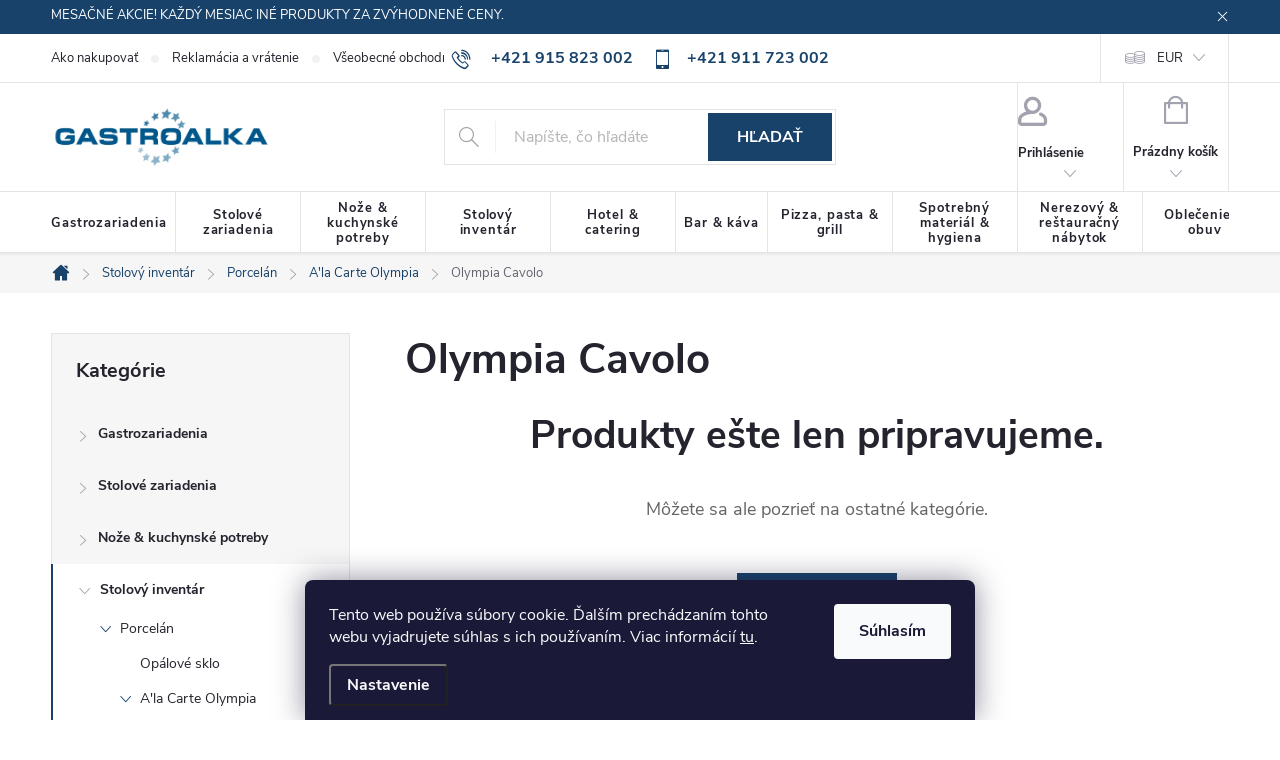

--- FILE ---
content_type: text/html; charset=utf-8
request_url: https://www.gastroalka.sk/olympia-cavolo/
body_size: 34250
content:
<!doctype html><html lang="sk" dir="ltr" class="header-background-light external-fonts-loaded"><head><meta charset="utf-8" /><meta name="viewport" content="width=device-width,initial-scale=1" /><title>Olympia Cavolo - GASTROALKA Slovakia</title><link rel="preconnect" href="https://cdn.myshoptet.com" /><link rel="dns-prefetch" href="https://cdn.myshoptet.com" /><link rel="preload" href="https://cdn.myshoptet.com/prj/dist/master/cms/libs/jquery/jquery-1.11.3.min.js" as="script" /><link href="https://cdn.myshoptet.com/prj/dist/master/cms/templates/frontend_templates/shared/css/font-face/source-sans-3.css" rel="stylesheet"><link href="https://cdn.myshoptet.com/prj/dist/master/cms/templates/frontend_templates/shared/css/font-face/exo-2.css" rel="stylesheet"><script>
dataLayer = [];
dataLayer.push({'shoptet' : {
    "pageId": 5700,
    "pageType": "category",
    "currency": "EUR",
    "currencyInfo": {
        "decimalSeparator": ",",
        "exchangeRate": 1,
        "priceDecimalPlaces": 2,
        "symbol": "\u20ac",
        "symbolLeft": 1,
        "thousandSeparator": " "
    },
    "language": "sk",
    "projectId": 449672,
    "category": {
        "guid": "9682f7d6-87a4-11ef-8589-52eb4609e0a0",
        "path": "Stolov\u00fd invent\u00e1r | Porcel\u00e1n | A'la Carte Olympia | Olympia Cavolo",
        "parentCategoryGuid": "301aefea-85aa-11ef-b8dd-fae22c82b87d"
    },
    "cartInfo": {
        "id": null,
        "freeShipping": false,
        "freeShippingFrom": 50,
        "leftToFreeGift": {
            "formattedPrice": "\u20ac0",
            "priceLeft": 0
        },
        "freeGift": false,
        "leftToFreeShipping": {
            "priceLeft": 50,
            "dependOnRegion": 0,
            "formattedPrice": "\u20ac50"
        },
        "discountCoupon": [],
        "getNoBillingShippingPrice": {
            "withoutVat": 0,
            "vat": 0,
            "withVat": 0
        },
        "cartItems": [],
        "taxMode": "ORDINARY"
    },
    "cart": [],
    "customer": {
        "priceRatio": 1,
        "priceListId": 1,
        "groupId": null,
        "registered": false,
        "mainAccount": false
    }
}});
dataLayer.push({'cookie_consent' : {
    "marketing": "denied",
    "analytics": "denied"
}});
document.addEventListener('DOMContentLoaded', function() {
    shoptet.consent.onAccept(function(agreements) {
        if (agreements.length == 0) {
            return;
        }
        dataLayer.push({
            'cookie_consent' : {
                'marketing' : (agreements.includes(shoptet.config.cookiesConsentOptPersonalisation)
                    ? 'granted' : 'denied'),
                'analytics': (agreements.includes(shoptet.config.cookiesConsentOptAnalytics)
                    ? 'granted' : 'denied')
            },
            'event': 'cookie_consent'
        });
    });
});
</script>

<!-- Google Tag Manager -->
<script>(function(w,d,s,l,i){w[l]=w[l]||[];w[l].push({'gtm.start':
new Date().getTime(),event:'gtm.js'});var f=d.getElementsByTagName(s)[0],
j=d.createElement(s),dl=l!='dataLayer'?'&l='+l:'';j.async=true;j.src=
'https://www.googletagmanager.com/gtm.js?id='+i+dl;f.parentNode.insertBefore(j,f);
})(window,document,'script','dataLayer','GTM-KGH9CXB');</script>
<!-- End Google Tag Manager -->

<meta property="og:type" content="website"><meta property="og:site_name" content="gastroalka.sk"><meta property="og:url" content="https://www.gastroalka.sk/olympia-cavolo/"><meta property="og:title" content="Olympia Cavolo - GASTROALKA Slovakia"><meta name="author" content="GASTROALKA Slovakia"><meta name="web_author" content="Shoptet.sk"><meta name="dcterms.rightsHolder" content="www.gastroalka.sk"><meta name="robots" content="index,follow"><meta property="og:image" content="https://www.gastroalka.sk/user/categories/orig/cavolo.png"><meta property="og:description" content="Olympia Cavolo, GASTROALKA Slovakia"><meta name="description" content="Olympia Cavolo, GASTROALKA Slovakia"><style>:root {--color-primary: #18426A;--color-primary-h: 209;--color-primary-s: 63%;--color-primary-l: 25%;--color-primary-hover: #3b5d6b;--color-primary-hover-h: 198;--color-primary-hover-s: 29%;--color-primary-hover-l: 33%;--color-secondary: #d2c670;--color-secondary-h: 53;--color-secondary-s: 52%;--color-secondary-l: 63%;--color-secondary-hover: #9fa66d;--color-secondary-hover-h: 67;--color-secondary-hover-s: 24%;--color-secondary-hover-l: 54%;--color-tertiary: #18426A;--color-tertiary-h: 209;--color-tertiary-s: 63%;--color-tertiary-l: 25%;--color-tertiary-hover: #18426A;--color-tertiary-hover-h: 209;--color-tertiary-hover-s: 63%;--color-tertiary-hover-l: 25%;--color-header-background: #ffffff;--template-font: "Source Sans 3";--template-headings-font: "Exo 2";--header-background-url: none;--cookies-notice-background: #1A1937;--cookies-notice-color: #F8FAFB;--cookies-notice-button-hover: #f5f5f5;--cookies-notice-link-hover: #27263f;--templates-update-management-preview-mode-content: "Náhľad aktualizácií šablóny je aktívny pre váš prehliadač."}</style>
    <script>var shoptet = shoptet || {};</script>
    <script src="https://cdn.myshoptet.com/prj/dist/master/shop/dist/main-3g-header.js.27c4444ba5dd6be3416d.js"></script>
<!-- User include --><!-- service 776(417) html code header -->
<link type="text/css" rel="stylesheet" media="all"  href="https://cdn.myshoptet.com/usr/paxio.myshoptet.com/user/documents/blank/style.css?v1602547"/>
<link href="https://cdn.myshoptet.com/prj/dist/master/shop/dist/font-shoptet-11.css.62c94c7785ff2cea73b2.css" rel="stylesheet">
<link href="https://cdn.myshoptet.com/usr/paxio.myshoptet.com/user/documents/blank/ikony.css?v9" rel="stylesheet">
<link type="text/css" rel="stylesheet" media="screen"  href="https://cdn.myshoptet.com/usr/paxio.myshoptet.com/user/documents/blank/preklady.css?v27" />
<link rel="stylesheet" href="https://cdn.myshoptet.com/usr/paxio.myshoptet.com/user/documents/blank/Slider/slick.css" />
<link rel="stylesheet" href="https://cdn.myshoptet.com/usr/paxio.myshoptet.com/user/documents/blank/Slider/slick-theme.css?v4" />
<link rel="stylesheet" href="https://cdn.myshoptet.com/usr/paxio.myshoptet.com/user/documents/blank/Slider/slick-classic.css?v3" />

<!-- service 417(71) html code header -->
<style>
@media screen and (max-width: 767px) {
body.sticky-mobile:not(.paxio-merkur):not(.venus) .dropdown {display: none !important;}
body.sticky-mobile:not(.paxio-merkur):not(.venus) .languagesMenu{right: 98px; position: absolute;}
body.sticky-mobile:not(.paxio-merkur):not(.venus) .languagesMenu .caret{display: none !important;}
body.sticky-mobile:not(.paxio-merkur):not(.venus) .languagesMenu.open .languagesMenu__content {display: block;right: 0;left: auto;}
.template-12 #header .site-name {max-width: 40% !important;}
}
@media screen and (-ms-high-contrast: active), (-ms-high-contrast: none) {
.template-12 #header {position: fixed; width: 100%;}
.template-12 #content-wrapper.content-wrapper{padding-top: 80px;}
}
.sticky-mobile #header-image{display: none;}
@media screen and (max-width: 640px) {
.template-04.sticky-mobile #header-cart{position: fixed;top: 3px;right: 92px;}
.template-04.sticky-mobile #header-cart::before {font-size: 32px;}
.template-04.sticky-mobile #header-cart strong{display: none;}
}
@media screen and (min-width: 641px) {
.dklabGarnet #main-wrapper {overflow: visible !important;}
}
.dklabGarnet.sticky-mobile #logo img {top: 0 !important;}
@media screen and (min-width: 768px){
.top-navigation-bar .site-name {display: none;}
}
/*NOVÁ VERZE MOBILNÍ HLAVIČKY*/
@media screen and (max-width: 767px){
.scrolled-down body:not(.ordering-process):not(.search-window-visible) .top-navigation-bar {transform: none !important;}
.scrolled-down body:not(.ordering-process):not(.search-window-visible) #header .site-name {transform: none !important;}
.scrolled-down body:not(.ordering-process):not(.search-window-visible) #header .cart-count {transform: none !important;}
.scrolled-down #header {transform: none !important;}

body.template-11.mobile-header-version-1:not(.paxio-merkur):not(.venus) .top-navigation-bar .site-name{display: none !important;}
body.template-11.mobile-header-version-1:not(.paxio-merkur):not(.venus) #header .cart-count {top: -39px !important;position: absolute !important;}
.template-11.sticky-mobile.mobile-header-version-1 .responsive-tools > a[data-target="search"] {visibility: visible;}
.template-12.mobile-header-version-1 #header{position: fixed !important;}
.template-09.mobile-header-version-1.sticky-mobile .top-nav .subnav-left {visibility: visible;}
}

/*Disco*/
@media screen and (min-width: 768px){
.template-13:not(.jupiter) #header, .template-14 #header{position: sticky;top: 0;z-index: 8;}
.template-14.search-window-visible #header{z-index: 9999;}
body.navigation-hovered::before {z-index: 7;}
/*
.template-13 .top-navigation-bar{z-index: 10000;}
.template-13 .popup-widget {z-index: 10001;}
*/
.scrolled .template-13 #header, .scrolled .template-14 #header{box-shadow: 0 2px 10px rgba(0,0,0,0.1);}
.search-focused::before{z-index: 8;}
.top-navigation-bar{z-index: 9;position: relative;}
.paxio-merkur.top-navigation-menu-visible #header .search-form .form-control {z-index: 1;}
.paxio-merkur.top-navigation-menu-visible .search-form::before {z-index: 1;}
.scrolled .popup-widget.cart-widget {position: fixed;top: 68px !important;}

/* MERKUR */
.paxio-merkur.sticky-mobile.template-11 #oblibeneBtn{line-height: 70px !important;}
}


/* VENUS */
@media screen and (min-width: 768px){
.venus.sticky-mobile:not(.ordering-process) #header {position: fixed !important;width: 100%;transform: none !important;translate: none !important;box-shadow: 0 2px 10px rgba(0,0,0,0.1);visibility: visible !important;opacity: 1 !important;}
.venus.sticky-mobile:not(.ordering-process) .overall-wrapper{padding-top: 160px;}
.venus.sticky-mobile.type-index:not(.ordering-process) .overall-wrapper{padding-top: 85px;}
.venus.sticky-mobile:not(.ordering-process) #content-wrapper.content-wrapper {padding-top: 0 !important;}
}
@media screen and (max-width: 767px){
.template-14 .top-navigation-bar > .site-name{display: none !important;}
.template-14 #header .header-top .header-top-wrapper .site-name{margin: 0;}
}
/* JUPITER */
@media screen and (max-width: 767px){
.scrolled-down body.jupiter:not(.ordering-process):not(.search-window-visible) #header .site-name {-webkit-transform: translateX(-50%) !important;transform: translateX(-50%) !important;}
}
@media screen and (min-width: 768px){
.jupiter.sticky-header #header::after{display: none;}
.jupiter.sticky-header #header{position: fixed; top: 0; width: 100%;z-index: 99;}
.jupiter.sticky-header.ordering-process #header{position: relative;}
.jupiter.sticky-header .overall-wrapper{padding-top: 182px;}
.jupiter.sticky-header.ordering-process .overall-wrapper{padding-top: 0;}
.jupiter.sticky-header #header .header-top {height: 80px;}
}
</style>
<!-- project html code header -->
<meta name="google-site-verification" content="4W9ry_gsYK2OzVrvQIxUxHwFtmMjb-SB49z3TW-e5n0" />

<style>
@media screen and (min-width: 1200px){
.top-navigation-contacts .project-phone.phone-last{margin-left: 20px;}
.top-navigation-contacts .project-phone.phone-last::before{content: '\e92b';font-family: shoptet !important;}
}
@media screen and (max-width: 767px){
.phone-last{display: none;}
}
@media screen and (min-width: 768px) and (max-width: 1199px){
.top-navigation-bar .project-phone{margin-left: 12px;}
.top-navigation-contacts{margin-right: -100px;}
}
@media screen and (min-width: 768px) and (max-width: 991px){
.project-phone {font-size: 11px;}
}
.container > #euroleasing-calculator{display: none;}
.p-info-wrapper > #euroleasing-calculator{display: none;}
@media screen and (min-width: 480px){
/*
#euroleasing-calculator{width: 50%;align-self: flex-start;}
.multiple-columns-body .buy-box .p-final-price-wrapper{width: 50%;}
*/
#euroleasing-calculator{width: 100%;margin-bottom: 24px;}
#euroleasing-calculator .button-wrapper{display: flex;}
}
@media screen and (max-width: 479px){
#euroleasing-calculator{order: -1;margin-bottom: 20px;}
}
</style>

<style>
/* B2B banner na titulke */
.position--benefitHomepage .benefitBanner__picture {
    flex: auto;
    max-width: 100%;
		margin-right: 0px;
}
@media (min-width: 480px){
.position--benefitHomepage .benefitBanner__item {
    flex: auto;
    width: 100%;
}}
@media screen and (max-width: 1199px){
.position--benefitHomepage .benefitBanner__item {
    margin-bottom: 0px;
}}
.type-index .benefitBanner {
    border-bottom: none;
    padding: 0px 0;
}
.homepage-box .footer-banners {
    border-bottom: none;
}
@media screen and (max-width: 480px){
.homepage-box.before-carousel + .fav-cat, .benefitBanner + .fav-cat, .row.banners-row + .fav-cat {
    margin-top: 36px;
}
.position--benefitHomepage .benefitBanner__item {
    margin-top: 10px;
}}

/* ikony na štítkoch pri produktoch */
.flag-ludova-volba {
    padding: 11px 18px 10px 32px;
    background-image: url(/user/icons/ludova-volba.png);
    background-repeat: no-repeat;
		background-size: 8%;
    background-position: 12px 11px;
}
.flag-zlata-stredna-cesta {
    padding: 11px 18px 10px 32px;
    background-image: url(/user/icons/zlata-stredna-cesta.png);
    background-repeat: no-repeat;
		background-size: 8%;
    background-position: 11px 11px;
}
.flag-pre-narocnych {
    padding: 11px 18px 10px 32px;
    background-image: url(/user/icons/pre-narocnych.png);
    background-repeat: no-repeat;
		background-size: 11%;
    background-position: 11px 11px;
}
</style>

<!-- Hotjar Tracking Code for https://www.gastroalka.sk/ -->
<script>
    (function(h,o,t,j,a,r){
        h.hj=h.hj||function(){(h.hj.q=h.hj.q||[]).push(arguments)};
        h._hjSettings={hjid:3829023,hjsv:6};
        a=o.getElementsByTagName('head')[0];
        r=o.createElement('script');r.async=1;
        r.src=t+h._hjSettings.hjid+j+h._hjSettings.hjsv;
        a.appendChild(r);
    })(window,document,'https://static.hotjar.com/c/hotjar-','.js?sv=');
</script>

<!-- Hotjar snipper tracking code - User attributes -->
<script>
var userId = your_user_id || null; // Replace your_user_id with your own if available.
window.hj('identify', userId, {
    // Add your own custom attributes here. Some EXAMPLES:
    // 'Signed up': '2019—06-20Z', // Signup date in ISO-8601 format.
    // 'Last purchase category': 'Electronics', // Send strings with quotes around them.
    // 'Total purchases': 15, // Send numbers without quotes.
    // 'Last purchase date': '2019-06-20Z', // Send dates in ISO-8601 format.
    // 'Last refund date': null, // Send null when no value exists for a user.
});
</script>



<style>
.submenu-arrow {
  display: none;
}

.navigation-in ul li a b {
  white-space: normal;
}

.fitted > .navigation-in > ul {
  justify-content: center;
}

.navigation-in > ul > li > a {
  padding: 24px 16px;
  margin: 0;
}

.navigation-in > ul > li:not(:last-child) > a {
  border-right: 1px solid #e4e4e4;
}

.subcategories.with-image li a .image {
  width: 50px;
}

.subcategories.with-image li a .image img {
  max-height: 32px;
}

.subcategories li a {
  height: 50px;
  padding: 6px;
}
@media screen and (min-width: 768px){
.navigation-in > ul > li {max-width: 125px;}
.navigation-in > ul > li > a {padding: 0 8px;height: 62px;display: flex;align-items: center;text-align: center;font-size: 13px;line-height: 1.2;}
.navigation-in > ul > li:first-child > a{padding-left: 0;}
.navigation-in > ul > li.menu-item-1000 > a{background-color: #d2c670;color: #fff;}
}
@media screen and (min-width: 1440px){
.fitted > .navigation-in > ul {justify-content: space-between;}
.navigation-in > ul > li:nth-last-child(2) > a {border-right: 0;}
}
.link-icon.chat.btn::before {display: none !important;}
.p-info-wrapper.na-dotaz .add-to-cart, .p-info-wrapper.na-dotaz .p-final-price-wrapper, .p-info-wrapper.na-dotaz .availability-value{display: none !important;}
.big-boxes .subcategories.with-image li a .image {width: 100px;overflow: hidden;}
.big-boxes .subcategories.with-image li a .image img {max-height: none;height: 100px;width: auto;max-width: none;position: relative;left: 50%;-webkit-transform: translateX(-50%);transform: translateX(-50%);}
.big-boxes .subcategories li a {height: 112px;}
.big-boxes .subcategories.with-image li a .text{padding-left: 10px;}
.big-boxes .subcategories.with-image li a .text span{display: inline-block;color: #aaa;width: 100%;}
.subcategories:not(.ready){opacity: 0;}
.pocet::before{content: "(";}
.pocet::after{content: ")";}
</style>
<!-- /User include --><link rel="shortcut icon" href="/favicon.ico" type="image/x-icon" /><link rel="canonical" href="https://www.gastroalka.sk/olympia-cavolo/" />    <!-- Global site tag (gtag.js) - Google Analytics -->
    <script async src="https://www.googletagmanager.com/gtag/js?id=G-JHTGXT3VKH"></script>
    <script>
        
        window.dataLayer = window.dataLayer || [];
        function gtag(){dataLayer.push(arguments);}
        

                    console.debug('default consent data');

            gtag('consent', 'default', {"ad_storage":"denied","analytics_storage":"denied","ad_user_data":"denied","ad_personalization":"denied","wait_for_update":500});
            dataLayer.push({
                'event': 'default_consent'
            });
        
        gtag('js', new Date());

                gtag('config', 'UA-220416115-1', { 'groups': "UA" });
        
                gtag('config', 'G-JHTGXT3VKH', {"groups":"GA4","send_page_view":false,"content_group":"category","currency":"EUR","page_language":"sk"});
        
                gtag('config', 'AW-10854216790', {"allow_enhanced_conversions":true});
        
        
        
        
        
                    gtag('event', 'page_view', {"send_to":"GA4","page_language":"sk","content_group":"category","currency":"EUR"});
        
        
        
        
        
        
        
        
        
        
        
        
        
        document.addEventListener('DOMContentLoaded', function() {
            if (typeof shoptet.tracking !== 'undefined') {
                for (var id in shoptet.tracking.bannersList) {
                    gtag('event', 'view_promotion', {
                        "send_to": "UA",
                        "promotions": [
                            {
                                "id": shoptet.tracking.bannersList[id].id,
                                "name": shoptet.tracking.bannersList[id].name,
                                "position": shoptet.tracking.bannersList[id].position
                            }
                        ]
                    });
                }
            }

            shoptet.consent.onAccept(function(agreements) {
                if (agreements.length !== 0) {
                    console.debug('gtag consent accept');
                    var gtagConsentPayload =  {
                        'ad_storage': agreements.includes(shoptet.config.cookiesConsentOptPersonalisation)
                            ? 'granted' : 'denied',
                        'analytics_storage': agreements.includes(shoptet.config.cookiesConsentOptAnalytics)
                            ? 'granted' : 'denied',
                                                                                                'ad_user_data': agreements.includes(shoptet.config.cookiesConsentOptPersonalisation)
                            ? 'granted' : 'denied',
                        'ad_personalization': agreements.includes(shoptet.config.cookiesConsentOptPersonalisation)
                            ? 'granted' : 'denied',
                        };
                    console.debug('update consent data', gtagConsentPayload);
                    gtag('consent', 'update', gtagConsentPayload);
                    dataLayer.push(
                        { 'event': 'update_consent' }
                    );
                }
            });
        });
    </script>
</head><body class="desktop id-5700 in-olympia-cavolo template-11 type-category multiple-columns-body columns-3 blank-mode blank-mode-css ums_forms_redesign--off ums_a11y_category_page--on ums_discussion_rating_forms--off ums_flags_display_unification--on ums_a11y_login--on mobile-header-version-0">
        <div id="fb-root"></div>
        <script>
            window.fbAsyncInit = function() {
                FB.init({
                    autoLogAppEvents : true,
                    xfbml            : true,
                    version          : 'v24.0'
                });
            };
        </script>
        <script async defer crossorigin="anonymous" src="https://connect.facebook.net/sk_SK/sdk.js#xfbml=1&version=v24.0"></script>
<!-- Google Tag Manager (noscript) -->
<noscript><iframe src="https://www.googletagmanager.com/ns.html?id=GTM-KGH9CXB"
height="0" width="0" style="display:none;visibility:hidden"></iframe></noscript>
<!-- End Google Tag Manager (noscript) -->

    <div class="siteCookies siteCookies--bottom siteCookies--dark js-siteCookies" role="dialog" data-testid="cookiesPopup" data-nosnippet>
        <div class="siteCookies__form">
            <div class="siteCookies__content">
                <div class="siteCookies__text">
                    Tento web používa súbory cookie. Ďalším prechádzaním tohto webu vyjadrujete súhlas s ich používaním. Viac informácií <a href="https://449672.myshoptet.com/podmienky-ochrany-osobnych-udajov/" target="\" _blank="">tu</a>.
                </div>
                <p class="siteCookies__links">
                    <button class="siteCookies__link js-cookies-settings" aria-label="Nastavenia cookies" data-testid="cookiesSettings">Nastavenie</button>
                </p>
            </div>
            <div class="siteCookies__buttonWrap">
                                <button class="siteCookies__button js-cookiesConsentSubmit" value="all" aria-label="Prijať cookies" data-testid="buttonCookiesAccept">Súhlasím</button>
            </div>
        </div>
        <script>
            document.addEventListener("DOMContentLoaded", () => {
                const siteCookies = document.querySelector('.js-siteCookies');
                document.addEventListener("scroll", shoptet.common.throttle(() => {
                    const st = document.documentElement.scrollTop;
                    if (st > 1) {
                        siteCookies.classList.add('siteCookies--scrolled');
                    } else {
                        siteCookies.classList.remove('siteCookies--scrolled');
                    }
                }, 100));
            });
        </script>
    </div>
<a href="#content" class="skip-link sr-only">Prejsť na obsah</a><div class="overall-wrapper"><div class="site-msg information"><div class="container"><div class="text">MESAČNÉ AKCIE! KAŽDÝ MESIAC INÉ PRODUKTY ZA ZVÝHODNENÉ CENY.</div><div class="close js-close-information-msg"></div></div></div><div class="user-action"><div class="container">
    <div class="user-action-in">
                    <div id="login" class="user-action-login popup-widget login-widget" role="dialog" aria-labelledby="loginHeading">
        <div class="popup-widget-inner">
                            <h2 id="loginHeading">Prihlásenie k vášmu účtu</h2><div id="customerLogin"><form action="/action/Customer/Login/" method="post" id="formLoginIncluded" class="csrf-enabled formLogin" data-testid="formLogin"><input type="hidden" name="referer" value="" /><div class="form-group"><div class="input-wrapper email js-validated-element-wrapper no-label"><input type="email" name="email" class="form-control" autofocus placeholder="E-mailová adresa (napr. jan@novak.sk)" data-testid="inputEmail" autocomplete="email" required /></div></div><div class="form-group"><div class="input-wrapper password js-validated-element-wrapper no-label"><input type="password" name="password" class="form-control" placeholder="Heslo" data-testid="inputPassword" autocomplete="current-password" required /><span class="no-display">Nemôžete vyplniť toto pole</span><input type="text" name="surname" value="" class="no-display" /></div></div><div class="form-group"><div class="login-wrapper"><button type="submit" class="btn btn-secondary btn-text btn-login" data-testid="buttonSubmit">Prihlásiť sa</button><div class="password-helper"><a href="/registracia/" data-testid="signup" rel="nofollow">Nová registrácia</a><a href="/klient/zabudnute-heslo/" rel="nofollow">Zabudnuté heslo</a></div></div></div></form>
</div>                    </div>
    </div>

                            <div id="cart-widget" class="user-action-cart popup-widget cart-widget loader-wrapper" data-testid="popupCartWidget" role="dialog" aria-hidden="true">
    <div class="popup-widget-inner cart-widget-inner place-cart-here">
        <div class="loader-overlay">
            <div class="loader"></div>
        </div>
    </div>

    <div class="cart-widget-button">
        <a href="/kosik/" class="btn btn-conversion" id="continue-order-button" rel="nofollow" data-testid="buttonNextStep">Pokračovať do košíka</a>
    </div>
</div>
            </div>
</div>
</div><div class="top-navigation-bar" data-testid="topNavigationBar">

    <div class="container">

        <div class="top-navigation-contacts">
            <strong>Zákaznícka podpora:</strong><a href="tel:+421915823002" class="project-phone" aria-label="Zavolať na +421915823002" data-testid="contactboxPhone"><span>+421 915 823 002</span></a><a href="mailto:eshop@gastroalka.sk" class="project-email" data-testid="contactboxEmail"><span>eshop@gastroalka.sk</span></a>        </div>

                            <div class="top-navigation-menu">
                <div class="top-navigation-menu-trigger"></div>
                <ul class="top-navigation-bar-menu">
                                            <li class="top-navigation-menu-item-27">
                            <a href="/ako-nakupovat/">Ako nakupovať</a>
                        </li>
                                            <li class="top-navigation-menu-item-1501">
                            <a href="/reklamacia-a-vratenie/">Reklamácia a vrátenie</a>
                        </li>
                                            <li class="top-navigation-menu-item-39">
                            <a href="/vseobecne-obchodne-podmienky/">Všeobecné obchodné podmienky</a>
                        </li>
                                            <li class="top-navigation-menu-item-691">
                            <a href="/ochrana-osobnych-udajov/">Ochrana osobných údajov</a>
                        </li>
                                            <li class="top-navigation-menu-item-1498">
                            <a href="/cookies-policy/">Cookies policy</a>
                        </li>
                                    </ul>
                <ul class="top-navigation-bar-menu-helper"></ul>
            </div>
        
        <div class="top-navigation-tools top-navigation-tools--language">
            <div class="responsive-tools">
                <a href="#" class="toggle-window" data-target="search" aria-label="Hľadať" data-testid="linkSearchIcon"></a>
                                                            <a href="#" class="toggle-window" data-target="login"></a>
                                                    <a href="#" class="toggle-window" data-target="navigation" aria-label="Menu" data-testid="hamburgerMenu"></a>
            </div>
                <div class="dropdown">
        <span>Ceny v:</span>
        <button id="topNavigationDropdown" type="button" data-toggle="dropdown" aria-haspopup="true" aria-expanded="false">
            EUR
            <span class="caret"></span>
        </button>
        <ul class="dropdown-menu" aria-labelledby="topNavigationDropdown"><li><a href="/action/Currency/changeCurrency/?currencyCode=CZK" rel="nofollow">CZK</a></li><li><a href="/action/Currency/changeCurrency/?currencyCode=EUR" rel="nofollow">EUR</a></li></ul>
    </div>
            <button class="top-nav-button top-nav-button-login toggle-window" type="button" data-target="login" aria-haspopup="dialog" aria-controls="login" aria-expanded="false" data-testid="signin"><span>Prihlásenie</span></button>        </div>

    </div>

</div>
<header id="header"><div class="container navigation-wrapper">
    <div class="header-top">
        <div class="site-name-wrapper">
            <div class="site-name"><a href="/" data-testid="linkWebsiteLogo"><img src="https://cdn.myshoptet.com/usr/www.gastroalka.sk/user/logos/gastroalka_logo.png" alt="GASTROALKA Slovakia" fetchpriority="low" /></a></div>        </div>
        <div class="search" itemscope itemtype="https://schema.org/WebSite">
            <meta itemprop="headline" content="Olympia Cavolo"/><meta itemprop="url" content="https://www.gastroalka.sk"/><meta itemprop="text" content="Olympia Cavolo, GASTROALKA Slovakia"/>            <form action="/action/ProductSearch/prepareString/" method="post"
    id="formSearchForm" class="search-form compact-form js-search-main"
    itemprop="potentialAction" itemscope itemtype="https://schema.org/SearchAction" data-testid="searchForm">
    <fieldset>
        <meta itemprop="target"
            content="https://www.gastroalka.sk/vyhladavanie/?string={string}"/>
        <input type="hidden" name="language" value="sk"/>
        
            
<input
    type="search"
    name="string"
        class="query-input form-control search-input js-search-input"
    placeholder="Napíšte, čo hľadáte"
    autocomplete="off"
    required
    itemprop="query-input"
    aria-label="Vyhľadávanie"
    data-testid="searchInput"
>
            <button type="submit" class="btn btn-default" data-testid="searchBtn">Hľadať</button>
        
    </fieldset>
</form>
        </div>
        <div class="navigation-buttons">
                
    <a href="/kosik/" class="btn btn-icon toggle-window cart-count" data-target="cart" data-hover="true" data-redirect="true" data-testid="headerCart" rel="nofollow" aria-haspopup="dialog" aria-expanded="false" aria-controls="cart-widget">
        
                <span class="sr-only">Nákupný košík</span>
        
            <span class="cart-price visible-lg-inline-block" data-testid="headerCartPrice">
                                    Prázdny košík                            </span>
        
    
            </a>
        </div>
    </div>
    <nav id="navigation" aria-label="Hlavné menu" data-collapsible="true"><div class="navigation-in menu"><ul class="menu-level-1" role="menubar" data-testid="headerMenuItems"><li class="menu-item-1542 ext" role="none"><a href="/gastrozariadenia/" data-testid="headerMenuItem" role="menuitem" aria-haspopup="true" aria-expanded="false"><b>Gastrozariadenia</b><span class="submenu-arrow"></span></a><ul class="menu-level-2" aria-label="Gastrozariadenia" tabindex="-1" role="menu"><li class="menu-item-799 has-third-level" role="none"><a href="/varna-technologia/" class="menu-image" data-testid="headerMenuItem" tabindex="-1" aria-hidden="true"><img src="data:image/svg+xml,%3Csvg%20width%3D%22140%22%20height%3D%22100%22%20xmlns%3D%22http%3A%2F%2Fwww.w3.org%2F2000%2Fsvg%22%3E%3C%2Fsvg%3E" alt="" aria-hidden="true" width="140" height="100"  data-src="https://cdn.myshoptet.com/usr/www.gastroalka.sk/user/categories/thumb/900_4_horak_plyn-2.png" fetchpriority="low" /></a><div><a href="/varna-technologia/" data-testid="headerMenuItem" role="menuitem"><span>Varná technológia</span></a>
                                                    <ul class="menu-level-3" role="menu">
                                                                    <li class="menu-item-9381" role="none">
                                        <a href="/multifunkcne-panvice/" data-testid="headerMenuItem" role="menuitem">
                                            Multifunkčné panvice</a>,                                    </li>
                                                                    <li class="menu-item-3063" role="none">
                                        <a href="/rada-600/" data-testid="headerMenuItem" role="menuitem">
                                            RADA 600</a>,                                    </li>
                                                                    <li class="menu-item-3066" role="none">
                                        <a href="/rada-650/" data-testid="headerMenuItem" role="menuitem">
                                            RADA 650</a>,                                    </li>
                                                                    <li class="menu-item-3069" role="none">
                                        <a href="/rada-700/" data-testid="headerMenuItem" role="menuitem">
                                            RADA 700</a>,                                    </li>
                                                                    <li class="menu-item-4122" role="none">
                                        <a href="/rada-900/" data-testid="headerMenuItem" role="menuitem">
                                            RADA 900</a>,                                    </li>
                                                                    <li class="menu-item-4335" role="none">
                                        <a href="/rada-1000-obojstranna/" data-testid="headerMenuItem" role="menuitem">
                                            RADA 1000 - Obojstranná</a>,                                    </li>
                                                                    <li class="menu-item-4551" role="none">
                                        <a href="/varne-stanice-pre-cestoviny/" data-testid="headerMenuItem" role="menuitem">
                                            Varné stanice pre cestoviny</a>,                                    </li>
                                                                    <li class="menu-item-4587" role="none">
                                        <a href="/udrziavanie-jedal/" data-testid="headerMenuItem" role="menuitem">
                                            Udržiavanie jedál</a>,                                    </li>
                                                                    <li class="menu-item-4548" role="none">
                                        <a href="/multifunkcne-kotle-s-miesadlom/" data-testid="headerMenuItem" role="menuitem">
                                            Multifunkčné kotle s miešadlom</a>,                                    </li>
                                                                    <li class="menu-item-4569" role="none">
                                        <a href="/grily-na-drevene-uhlie/" data-testid="headerMenuItem" role="menuitem">
                                            Grily na drevené uhlie</a>,                                    </li>
                                                                    <li class="menu-item-1426" role="none">
                                        <a href="/varne-stolicky/" data-testid="headerMenuItem" role="menuitem">
                                            Varné stoličky</a>,                                    </li>
                                                                    <li class="menu-item-4590" role="none">
                                        <a href="/cistiace-prostriedky-na-udrzbu-zariadeni/" data-testid="headerMenuItem" role="menuitem">
                                            Čistiace prostriedky na údržbu zariadení</a>                                    </li>
                                                            </ul>
                        </div></li><li class="menu-item-916 has-third-level" role="none"><a href="/umyvacia-technologia/" class="menu-image" data-testid="headerMenuItem" tabindex="-1" aria-hidden="true"><img src="data:image/svg+xml,%3Csvg%20width%3D%22140%22%20height%3D%22100%22%20xmlns%3D%22http%3A%2F%2Fwww.w3.org%2F2000%2Fsvg%22%3E%3C%2Fsvg%3E" alt="" aria-hidden="true" width="140" height="100"  data-src="https://cdn.myshoptet.com/usr/www.gastroalka.sk/user/categories/thumb/um__va__ka_riadu.png" fetchpriority="low" /></a><div><a href="/umyvacia-technologia/" data-testid="headerMenuItem" role="menuitem"><span>Umývacia technológia</span></a>
                                                    <ul class="menu-level-3" role="menu">
                                                                    <li class="menu-item-4593" role="none">
                                        <a href="/podstolove-umyvacky-riadu/" data-testid="headerMenuItem" role="menuitem">
                                            Podstolové umývačky riadu</a>,                                    </li>
                                                                    <li class="menu-item-4608" role="none">
                                        <a href="/priechodne-umyvacky-riadu/" data-testid="headerMenuItem" role="menuitem">
                                            Priechodné umývačky riadu</a>,                                    </li>
                                                                    <li class="menu-item-4611" role="none">
                                        <a href="/umyvacky-cierneho-riadu/" data-testid="headerMenuItem" role="menuitem">
                                            Umývačky čierneho riadu</a>,                                    </li>
                                                                    <li class="menu-item-1102" role="none">
                                        <a href="/zmakcovace-vody/" data-testid="headerMenuItem" role="menuitem">
                                            Zmäkčovače vody</a>,                                    </li>
                                                                    <li class="menu-item-1845" role="none">
                                        <a href="/filtre-vody/" data-testid="headerMenuItem" role="menuitem">
                                            Filtre vody</a>,                                    </li>
                                                                    <li class="menu-item-4623" role="none">
                                        <a href="/umyvacie-stoly-3/" data-testid="headerMenuItem" role="menuitem">
                                            Umývacie stoly</a>,                                    </li>
                                                                    <li class="menu-item-4638" role="none">
                                        <a href="/stoly-k-umyvackam-riadu-3/" data-testid="headerMenuItem" role="menuitem">
                                            Stoly k umývačkam riadu</a>,                                    </li>
                                                                    <li class="menu-item-2781" role="none">
                                        <a href="/kose-pre-umyvacky-riadu/" data-testid="headerMenuItem" role="menuitem">
                                            Koše pre umývačky riadu</a>,                                    </li>
                                                                    <li class="menu-item-4707" role="none">
                                        <a href="/umyvacie-baterie-a-sprchy/" data-testid="headerMenuItem" role="menuitem">
                                            Umývacie batérie a sprchy</a>,                                    </li>
                                                                    <li class="menu-item-4719" role="none">
                                        <a href="/cistiace-prostriedky-pre-umyvacky-riadu/" data-testid="headerMenuItem" role="menuitem">
                                            Čistiace prostriedky pre umývačky riadu</a>,                                    </li>
                                                                    <li class="menu-item-4734" role="none">
                                        <a href="/cistiace-prostriedky-na-udrzbu-zariadeni-2/" data-testid="headerMenuItem" role="menuitem">
                                            Čistiace prostriedky na údržbu zariadení</a>                                    </li>
                                                            </ul>
                        </div></li><li class="menu-item-772 has-third-level" role="none"><a href="/chladiaca-technologia/" class="menu-image" data-testid="headerMenuItem" tabindex="-1" aria-hidden="true"><img src="data:image/svg+xml,%3Csvg%20width%3D%22140%22%20height%3D%22100%22%20xmlns%3D%22http%3A%2F%2Fwww.w3.org%2F2000%2Fsvg%22%3E%3C%2Fsvg%3E" alt="" aria-hidden="true" width="140" height="100"  data-src="https://cdn.myshoptet.com/usr/www.gastroalka.sk/user/categories/thumb/chlad_stol.png" fetchpriority="low" /></a><div><a href="/chladiaca-technologia/" data-testid="headerMenuItem" role="menuitem"><span>Chladiaca technológia</span></a>
                                                    <ul class="menu-level-3" role="menu">
                                                                    <li class="menu-item-2883" role="none">
                                        <a href="/chladnicky-mraznicky/" data-testid="headerMenuItem" role="menuitem">
                                            Chladničky &amp; mrazničky</a>,                                    </li>
                                                                    <li class="menu-item-2655" role="none">
                                        <a href="/chladiace-mraziace-stoly/" data-testid="headerMenuItem" role="menuitem">
                                            Chladiace &amp; mraziace stoly</a>,                                    </li>
                                                                    <li class="menu-item-4881" role="none">
                                        <a href="/chladiace-pizza-stoly/" data-testid="headerMenuItem" role="menuitem">
                                            Chladiace pizza stoly</a>,                                    </li>
                                                                    <li class="menu-item-5040" role="none">
                                        <a href="/saladety/" data-testid="headerMenuItem" role="menuitem">
                                            Saladety</a>,                                    </li>
                                                                    <li class="menu-item-4878" role="none">
                                        <a href="/chladiace-bufetove-stoly/" data-testid="headerMenuItem" role="menuitem">
                                            Chladiace bufetové stoly</a>,                                    </li>
                                                                    <li class="menu-item-2784" role="none">
                                        <a href="/vinoteky-davkovace-vina/" data-testid="headerMenuItem" role="menuitem">
                                            Vinotéky &amp; dávkovače vína</a>,                                    </li>
                                                                    <li class="menu-item-4953" role="none">
                                        <a href="/minibary/" data-testid="headerMenuItem" role="menuitem">
                                            Minibary</a>,                                    </li>
                                                                    <li class="menu-item-4989" role="none">
                                        <a href="/chladiace-vitriny-cukrarenske/" data-testid="headerMenuItem" role="menuitem">
                                            Chladiace vitríny cukrárenské</a>,                                    </li>
                                                                    <li class="menu-item-5007" role="none">
                                        <a href="/chladiace-vitriny-predajne/" data-testid="headerMenuItem" role="menuitem">
                                            Chladiace vitríny predajné</a>,                                    </li>
                                                                    <li class="menu-item-976" role="none">
                                        <a href="/barove-chladnicky/" data-testid="headerMenuItem" role="menuitem">
                                            Barové chladničky</a>,                                    </li>
                                                                    <li class="menu-item-1126" role="none">
                                        <a href="/chladnicky-na-dozrievanie-masa/" data-testid="headerMenuItem" role="menuitem">
                                            Chladničky na dozrievanie mäsa</a>,                                    </li>
                                                                    <li class="menu-item-2498" role="none">
                                        <a href="/mraziace-truhlice/" data-testid="headerMenuItem" role="menuitem">
                                            Mraziace truhlice</a>,                                    </li>
                                                                    <li class="menu-item-2495" role="none">
                                        <a href="/sokove-schladzovace-zmrazovace/" data-testid="headerMenuItem" role="menuitem">
                                            Šokové schladzovače / zmrazovače</a>,                                    </li>
                                                                    <li class="menu-item-997" role="none">
                                        <a href="/vyrobniky-ladu/" data-testid="headerMenuItem" role="menuitem">
                                            Výrobníky ľadu</a>,                                    </li>
                                                                    <li class="menu-item-5043" role="none">
                                        <a href="/chladiace-mraziace-boxy/" data-testid="headerMenuItem" role="menuitem">
                                            Chladiace &amp; mraziace boxy</a>,                                    </li>
                                                                    <li class="menu-item-4986" role="none">
                                        <a href="/chladiace-vitriny-pre-pizzu--sushi-ryby/" data-testid="headerMenuItem" role="menuitem">
                                            Chladiace vitríny pre pizzu, sushi &amp; ryby</a>,                                    </li>
                                                                    <li class="menu-item-4890" role="none">
                                        <a href="/vycap--sudy-chladenie-flias/" data-testid="headerMenuItem" role="menuitem">
                                            Výčap, sudy &amp; chladenie fliaš</a>,                                    </li>
                                                                    <li class="menu-item-4905" role="none">
                                        <a href="/chladiace-komory-na-odpad/" data-testid="headerMenuItem" role="menuitem">
                                            Chladiace komory na odpad</a>,                                    </li>
                                                                    <li class="menu-item-5025" role="none">
                                        <a href="/chladiace-zariadenia-na-zmrzlinu-ladovu-drt/" data-testid="headerMenuItem" role="menuitem">
                                            Chladiace zariadenia na zmrzlinu &amp; ľadovú drť</a>,                                    </li>
                                                                    <li class="menu-item-5067" role="none">
                                        <a href="/cistiace-prostriedky-na-udrzbu-zariadeni-3/" data-testid="headerMenuItem" role="menuitem">
                                            Čistiace prostriedky na údržbu zariadení</a>                                    </li>
                                                            </ul>
                        </div></li><li class="menu-item-3030 has-third-level" role="none"><a href="/konvektomaty-2/" class="menu-image" data-testid="headerMenuItem" tabindex="-1" aria-hidden="true"><img src="data:image/svg+xml,%3Csvg%20width%3D%22140%22%20height%3D%22100%22%20xmlns%3D%22http%3A%2F%2Fwww.w3.org%2F2000%2Fsvg%22%3E%3C%2Fsvg%3E" alt="" aria-hidden="true" width="140" height="100"  data-src="https://cdn.myshoptet.com/usr/www.gastroalka.sk/user/categories/thumb/10z11-1.png" fetchpriority="low" /></a><div><a href="/konvektomaty-2/" data-testid="headerMenuItem" role="menuitem"><span>Konvektomaty</span></a>
                                                    <ul class="menu-level-3" role="menu">
                                                                    <li class="menu-item-9264" role="none">
                                        <a href="/konvektomaty-3-zasuvove/" data-testid="headerMenuItem" role="menuitem">
                                            Konvektomaty 3 - zásuvové</a>,                                    </li>
                                                                    <li class="menu-item-5094" role="none">
                                        <a href="/konvektomaty-4-zasuvove/" data-testid="headerMenuItem" role="menuitem">
                                            Konvektomaty 4 - zásuvové</a>,                                    </li>
                                                                    <li class="menu-item-5100" role="none">
                                        <a href="/konvektomaty-5-zasuvove/" data-testid="headerMenuItem" role="menuitem">
                                            Konvektomaty 5 - zásuvové</a>,                                    </li>
                                                                    <li class="menu-item-5106" role="none">
                                        <a href="/konvektomaty-6-zasuvove/" data-testid="headerMenuItem" role="menuitem">
                                            Konvektomaty 6 - zásuvové</a>,                                    </li>
                                                                    <li class="menu-item-5118" role="none">
                                        <a href="/konvektomaty-7-zasuvove/" data-testid="headerMenuItem" role="menuitem">
                                            Konvektomaty 7 - zásuvové</a>,                                    </li>
                                                                    <li class="menu-item-5124" role="none">
                                        <a href="/konvektomaty-10-zasuvove/" data-testid="headerMenuItem" role="menuitem">
                                            Konvektomaty 10 - zásuvové</a>,                                    </li>
                                                                    <li class="menu-item-5133" role="none">
                                        <a href="/konvektomaty-11-zasuvove/" data-testid="headerMenuItem" role="menuitem">
                                            Konvektomaty 11 - zásuvové</a>,                                    </li>
                                                                    <li class="menu-item-8973" role="none">
                                        <a href="/konvektomaty-12-zasuvove/" data-testid="headerMenuItem" role="menuitem">
                                            Konvektomaty 12 - zásuvové</a>,                                    </li>
                                                                    <li class="menu-item-5139" role="none">
                                        <a href="/konvektomaty-20-zasuvove/" data-testid="headerMenuItem" role="menuitem">
                                            Konvektomaty 20 - zásuvové</a>,                                    </li>
                                                                    <li class="menu-item-5148" role="none">
                                        <a href="/konvektomaty-40-zasuvove/" data-testid="headerMenuItem" role="menuitem">
                                            Konvektomaty 40 - zásuvové</a>,                                    </li>
                                                                    <li class="menu-item-9399" role="none">
                                        <a href="/konvektomaty-evolution-max/" data-testid="headerMenuItem" role="menuitem">
                                            KONVEKTOMATY EVOLUTION MAX</a>,                                    </li>
                                                                    <li class="menu-item-9258" role="none">
                                        <a href="/susicky-potravin/" data-testid="headerMenuItem" role="menuitem">
                                            Sušičky potravín</a>,                                    </li>
                                                                    <li class="menu-item-5154" role="none">
                                        <a href="/sady-gastronadob-pre-konvektomaty/" data-testid="headerMenuItem" role="menuitem">
                                            Sady gastronádob pre konvektomaty</a>,                                    </li>
                                                                    <li class="menu-item-5157" role="none">
                                        <a href="/podstavce-voziky-ku-konvektomatom/" data-testid="headerMenuItem" role="menuitem">
                                            Podstavce &amp; vozíky ku konvektomatom</a>,                                    </li>
                                                                    <li class="menu-item-5160" role="none">
                                        <a href="/odsavace-par-pre-konvektomaty/" data-testid="headerMenuItem" role="menuitem">
                                            Odsávače pár pre konvektomaty</a>,                                    </li>
                                                                    <li class="menu-item-5169" role="none">
                                        <a href="/prislusenstvo-pre-konvektomaty/" data-testid="headerMenuItem" role="menuitem">
                                            Príslušenstvo pre konvektomaty</a>,                                    </li>
                                                                    <li class="menu-item-5172" role="none">
                                        <a href="/uprava-vody-2/" data-testid="headerMenuItem" role="menuitem">
                                            Úprava vody</a>,                                    </li>
                                                                    <li class="menu-item-5181" role="none">
                                        <a href="/cistiace-prostriedky-na-udrzbu-zariadeni-4/" data-testid="headerMenuItem" role="menuitem">
                                            Čistiace prostriedky na údržbu zariadení</a>                                    </li>
                                                            </ul>
                        </div></li><li class="menu-item-5184 has-third-level" role="none"><a href="/pekarenske-pece-rury/" class="menu-image" data-testid="headerMenuItem" tabindex="-1" aria-hidden="true"><img src="data:image/svg+xml,%3Csvg%20width%3D%22140%22%20height%3D%22100%22%20xmlns%3D%22http%3A%2F%2Fwww.w3.org%2F2000%2Fsvg%22%3E%3C%2Fsvg%3E" alt="" aria-hidden="true" width="140" height="100"  data-src="https://cdn.myshoptet.com/usr/www.gastroalka.sk/user/categories/thumb/pekare.png" fetchpriority="low" /></a><div><a href="/pekarenske-pece-rury/" data-testid="headerMenuItem" role="menuitem"><span>Pekárenské pece &amp; rúry</span></a>
                                                    <ul class="menu-level-3" role="menu">
                                                                    <li class="menu-item-5187" role="none">
                                        <a href="/pekarenske-pece-rury-3-zasuvove/" data-testid="headerMenuItem" role="menuitem">
                                            Pekárenské pece &amp; rúry 3 - zásuvové</a>,                                    </li>
                                                                    <li class="menu-item-5196" role="none">
                                        <a href="/pekarenske-pece-rury-4-zasuvove/" data-testid="headerMenuItem" role="menuitem">
                                            Pekárenské pece &amp; rúry 4 - zásuvové</a>,                                    </li>
                                                                    <li class="menu-item-5220" role="none">
                                        <a href="/premium-pekarenske-pece-rury-5-zasuvove/" data-testid="headerMenuItem" role="menuitem">
                                            PREMIUM Pekárenské pece &amp; rúry 5 - zásuvové</a>,                                    </li>
                                                                    <li class="menu-item-5226" role="none">
                                        <a href="/pekarenske-pece-rury-6-zasuvove/" data-testid="headerMenuItem" role="menuitem">
                                            Pekárenské pece &amp; rúry 6 - zásuvové</a>,                                    </li>
                                                                    <li class="menu-item-5247" role="none">
                                        <a href="/premium-pekarenske-pece-rury-8-zasuvove/" data-testid="headerMenuItem" role="menuitem">
                                            PREMIUM Pekárenské pece &amp; rúry 8 - zásuvové</a>,                                    </li>
                                                                    <li class="menu-item-5259" role="none">
                                        <a href="/pekarenske-pece-rury-10-zasuvove/" data-testid="headerMenuItem" role="menuitem">
                                            Pekárenské pece &amp; rúry 10 - zásuvové</a>,                                    </li>
                                                                    <li class="menu-item-5268" role="none">
                                        <a href="/sady-gastronadob-pre-pece-rury/" data-testid="headerMenuItem" role="menuitem">
                                            Sady gastronádob pre pece &amp; rúry</a>,                                    </li>
                                                                    <li class="menu-item-5271" role="none">
                                        <a href="/podstavce-voziky-ku-peciam-ruram/" data-testid="headerMenuItem" role="menuitem">
                                            Podstavce &amp; vozíky ku peciam &amp; rúram</a>,                                    </li>
                                                                    <li class="menu-item-5274" role="none">
                                        <a href="/odsavace-par-pre-pece-rury/" data-testid="headerMenuItem" role="menuitem">
                                            Odsávače pár pre pece &amp; rúry</a>,                                    </li>
                                                                    <li class="menu-item-5283" role="none">
                                        <a href="/prislusenstvo-pre-pece-rury/" data-testid="headerMenuItem" role="menuitem">
                                            Príslušenstvo pre pece &amp; rúry</a>,                                    </li>
                                                                    <li class="menu-item-5286" role="none">
                                        <a href="/uprava-vody-3/" data-testid="headerMenuItem" role="menuitem">
                                            Úprava vody</a>,                                    </li>
                                                                    <li class="menu-item-5295" role="none">
                                        <a href="/cistiace-prostriedky-na-udrzbu-zariadeni-5/" data-testid="headerMenuItem" role="menuitem">
                                            Čistiace prostriedky na údržbu zariadení</a>                                    </li>
                                                            </ul>
                        </div></li><li class="menu-item-3015 has-third-level" role="none"><a href="/pizza-pece-2/" class="menu-image" data-testid="headerMenuItem" tabindex="-1" aria-hidden="true"><img src="data:image/svg+xml,%3Csvg%20width%3D%22140%22%20height%3D%22100%22%20xmlns%3D%22http%3A%2F%2Fwww.w3.org%2F2000%2Fsvg%22%3E%3C%2Fsvg%3E" alt="" aria-hidden="true" width="140" height="100"  data-src="https://cdn.myshoptet.com/usr/www.gastroalka.sk/user/categories/thumb/pizzaec.png" fetchpriority="low" /></a><div><a href="/pizza-pece-2/" data-testid="headerMenuItem" role="menuitem"><span>Pizza pece</span></a>
                                                    <ul class="menu-level-3" role="menu">
                                                                    <li class="menu-item-5298" role="none">
                                        <a href="/komorove-pizza-pece/" data-testid="headerMenuItem" role="menuitem">
                                            Komorové pizza pece</a>,                                    </li>
                                                                    <li class="menu-item-5316" role="none">
                                        <a href="/priebezne-pizza-pece/" data-testid="headerMenuItem" role="menuitem">
                                            Priebežné pizza pece</a>,                                    </li>
                                                                    <li class="menu-item-5325" role="none">
                                        <a href="/premium-pizza-pece/" data-testid="headerMenuItem" role="menuitem">
                                            PREMIUM pizza pece</a>,                                    </li>
                                                                    <li class="menu-item-5334" role="none">
                                        <a href="/podstavce-pod-pizza-pece/" data-testid="headerMenuItem" role="menuitem">
                                            Podstavce pod pizza pece</a>,                                    </li>
                                                                    <li class="menu-item-5337" role="none">
                                        <a href="/odsavace-par-pre-pizza-pece/" data-testid="headerMenuItem" role="menuitem">
                                            Odsávače pár pre pizza pece</a>,                                    </li>
                                                                    <li class="menu-item-5340" role="none">
                                        <a href="/cistiace-prostriedky-na-udrzbu-zariadeni-6/" data-testid="headerMenuItem" role="menuitem">
                                            Čistiace prostriedky na údržbu zariadení</a>                                    </li>
                                                            </ul>
                        </div></li><li class="menu-item-5070 has-third-level" role="none"><a href="/multifunkcne-panvice-2/" class="menu-image" data-testid="headerMenuItem" tabindex="-1" aria-hidden="true"><img src="data:image/svg+xml,%3Csvg%20width%3D%22140%22%20height%3D%22100%22%20xmlns%3D%22http%3A%2F%2Fwww.w3.org%2F2000%2Fsvg%22%3E%3C%2Fsvg%3E" alt="" aria-hidden="true" width="140" height="100"  data-src="https://cdn.myshoptet.com/usr/www.gastroalka.sk/user/categories/thumb/panvica.png" fetchpriority="low" /></a><div><a href="/multifunkcne-panvice-2/" data-testid="headerMenuItem" role="menuitem"><span>Multifunkčné panvice</span></a>
                                                    <ul class="menu-level-3" role="menu">
                                                                    <li class="menu-item-5073" role="none">
                                        <a href="/elektricke-multifunkcne-panvice-2/" data-testid="headerMenuItem" role="menuitem">
                                            Elektrické multifunkčné panvice</a>,                                    </li>
                                                                    <li class="menu-item-5076" role="none">
                                        <a href="/podstavce-pod-multifunkcne-panvice-2/" data-testid="headerMenuItem" role="menuitem">
                                            Podstavce pod multifunkčné panvice</a>,                                    </li>
                                                                    <li class="menu-item-5082" role="none">
                                        <a href="/prislusenstvo-pre-multifunkcne-panvice/" data-testid="headerMenuItem" role="menuitem">
                                            Príslušenstvo pre multifunkčné panvice</a>,                                    </li>
                                                                    <li class="menu-item-5085" role="none">
                                        <a href="/uprava-vody/" data-testid="headerMenuItem" role="menuitem">
                                            Úprava vody</a>,                                    </li>
                                                                    <li class="menu-item-5079" role="none">
                                        <a href="/chemia-pre-multifunkcne-panvice/" data-testid="headerMenuItem" role="menuitem">
                                            Chémia pre multifunkčné panvice</a>                                    </li>
                                                            </ul>
                        </div></li><li class="menu-item-9357 has-third-level" role="none"><a href="/univerzalne-roboty-spiralove-miesice-cesta/" class="menu-image" data-testid="headerMenuItem" tabindex="-1" aria-hidden="true"><img src="data:image/svg+xml,%3Csvg%20width%3D%22140%22%20height%3D%22100%22%20xmlns%3D%22http%3A%2F%2Fwww.w3.org%2F2000%2Fsvg%22%3E%3C%2Fsvg%3E" alt="" aria-hidden="true" width="140" height="100"  data-src="https://cdn.myshoptet.com/usr/www.gastroalka.sk/user/categories/thumb/roboott.png" fetchpriority="low" /></a><div><a href="/univerzalne-roboty-spiralove-miesice-cesta/" data-testid="headerMenuItem" role="menuitem"><span>Univerzálne roboty &amp; špirálové miesiče cesta</span></a>
                                                    <ul class="menu-level-3" role="menu">
                                                                    <li class="menu-item-9360" role="none">
                                        <a href="/univerzalne-roboty-2/" data-testid="headerMenuItem" role="menuitem">
                                            Univerzálne roboty</a>,                                    </li>
                                                                    <li class="menu-item-9369" role="none">
                                        <a href="/spiralove-miesice-cesta-3/" data-testid="headerMenuItem" role="menuitem">
                                            Špirálové miesiče cesta</a>                                    </li>
                                                            </ul>
                        </div></li><li class="menu-item-5358 has-third-level" role="none"><a href="/skrabky-na-zemiaky/" class="menu-image" data-testid="headerMenuItem" tabindex="-1" aria-hidden="true"><img src="data:image/svg+xml,%3Csvg%20width%3D%22140%22%20height%3D%22100%22%20xmlns%3D%22http%3A%2F%2Fwww.w3.org%2F2000%2Fsvg%22%3E%3C%2Fsvg%3E" alt="" aria-hidden="true" width="140" height="100"  data-src="https://cdn.myshoptet.com/usr/www.gastroalka.sk/user/categories/thumb/skrabka.png" fetchpriority="low" /></a><div><a href="/skrabky-na-zemiaky/" data-testid="headerMenuItem" role="menuitem"><span>Škrabky na zemiaky</span></a>
                                                    <ul class="menu-level-3" role="menu">
                                                                    <li class="menu-item-5361" role="none">
                                        <a href="/lakovane-skrabky/" data-testid="headerMenuItem" role="menuitem">
                                            Lakované škrabky</a>,                                    </li>
                                                                    <li class="menu-item-5364" role="none">
                                        <a href="/nerezove-skrabky/" data-testid="headerMenuItem" role="menuitem">
                                            Nerezové škrabky</a>,                                    </li>
                                                                    <li class="menu-item-5367" role="none">
                                        <a href="/lapace-supiek-skrobu/" data-testid="headerMenuItem" role="menuitem">
                                            Lapače šupiek &amp; škrobu</a>                                    </li>
                                                            </ul>
                        </div></li><li class="menu-item-1453 has-third-level" role="none"><a href="/pracovna/" class="menu-image" data-testid="headerMenuItem" tabindex="-1" aria-hidden="true"><img src="data:image/svg+xml,%3Csvg%20width%3D%22140%22%20height%3D%22100%22%20xmlns%3D%22http%3A%2F%2Fwww.w3.org%2F2000%2Fsvg%22%3E%3C%2Fsvg%3E" alt="" aria-hidden="true" width="140" height="100"  data-src="https://cdn.myshoptet.com/usr/www.gastroalka.sk/user/categories/thumb/unnamed.png" fetchpriority="low" /></a><div><a href="/pracovna/" data-testid="headerMenuItem" role="menuitem"><span>Práčovňa</span></a>
                                                    <ul class="menu-level-3" role="menu">
                                                                    <li class="menu-item-1456" role="none">
                                        <a href="/pracky/" data-testid="headerMenuItem" role="menuitem">
                                            Práčky</a>,                                    </li>
                                                                    <li class="menu-item-1459" role="none">
                                        <a href="/susicky/" data-testid="headerMenuItem" role="menuitem">
                                            Sušičky</a>                                    </li>
                                                            </ul>
                        </div></li></ul></li>
<li class="menu-item-1545 ext" role="none"><a href="/stolove-zariadenia-2/" data-testid="headerMenuItem" role="menuitem" aria-haspopup="true" aria-expanded="false"><b>Stolové zariadenia</b><span class="submenu-arrow"></span></a><ul class="menu-level-2" aria-label="Stolové zariadenia" tabindex="-1" role="menu"><li class="menu-item-2793 has-third-level" role="none"><a href="/varne-zariadenia/" class="menu-image" data-testid="headerMenuItem" tabindex="-1" aria-hidden="true"><img src="data:image/svg+xml,%3Csvg%20width%3D%22140%22%20height%3D%22100%22%20xmlns%3D%22http%3A%2F%2Fwww.w3.org%2F2000%2Fsvg%22%3E%3C%2Fsvg%3E" alt="" aria-hidden="true" width="140" height="100"  data-src="https://cdn.myshoptet.com/usr/www.gastroalka.sk/user/categories/thumb/stolov___zariadenia_-_varn___zariadenia.png" fetchpriority="low" /></a><div><a href="/varne-zariadenia/" data-testid="headerMenuItem" role="menuitem"><span>Varné zariadenia</span></a>
                                                    <ul class="menu-level-3" role="menu">
                                                                    <li class="menu-item-6957" role="none">
                                        <a href="/indukcne-platne-stolove/" data-testid="headerMenuItem" role="menuitem">
                                            Indukčné platne stolové</a>,                                    </li>
                                                                    <li class="menu-item-6942" role="none">
                                        <a href="/plynove-varice/" data-testid="headerMenuItem" role="menuitem">
                                            Plynové variče</a>,                                    </li>
                                                                    <li class="menu-item-2796" role="none">
                                        <a href="/fritezy-stolove/" data-testid="headerMenuItem" role="menuitem">
                                            Fritézy stolové</a>,                                    </li>
                                                                    <li class="menu-item-2976" role="none">
                                        <a href="/opekacie-platne-stolove/" data-testid="headerMenuItem" role="menuitem">
                                            Opekacie platne stolové</a>,                                    </li>
                                                                    <li class="menu-item-6966" role="none">
                                        <a href="/varice-cestovin-stolove/" data-testid="headerMenuItem" role="menuitem">
                                            Variče cestovín stolové</a>,                                    </li>
                                                                    <li class="menu-item-2949" role="none">
                                        <a href="/kontaktne-grily-2/" data-testid="headerMenuItem" role="menuitem">
                                            Kontaktné grily</a>,                                    </li>
                                                                    <li class="menu-item-6945" role="none">
                                        <a href="/salamander-grily/" data-testid="headerMenuItem" role="menuitem">
                                            Salamander grily</a>,                                    </li>
                                                                    <li class="menu-item-6921" role="none">
                                        <a href="/opekace-parkov-klobas/" data-testid="headerMenuItem" role="menuitem">
                                            Opekače párkov &amp; klobás</a>,                                    </li>
                                                                    <li class="menu-item-6954" role="none">
                                        <a href="/sous-vide/" data-testid="headerMenuItem" role="menuitem">
                                            Sous-vide</a>,                                    </li>
                                                                    <li class="menu-item-6936" role="none">
                                        <a href="/multifunkcne-varne-zariadenia/" data-testid="headerMenuItem" role="menuitem">
                                            Multifunkčné varné zariadenia</a>,                                    </li>
                                                                    <li class="menu-item-2877" role="none">
                                        <a href="/varice-ryze-2/" data-testid="headerMenuItem" role="menuitem">
                                            Variče ryže</a>,                                    </li>
                                                                    <li class="menu-item-2934" role="none">
                                        <a href="/toastovace-2/" data-testid="headerMenuItem" role="menuitem">
                                            Toastovače</a>,                                    </li>
                                                                    <li class="menu-item-6939" role="none">
                                        <a href="/panvice-na-pecenie/" data-testid="headerMenuItem" role="menuitem">
                                            Panvice na pečenie</a>,                                    </li>
                                                                    <li class="menu-item-6975" role="none">
                                        <a href="/stroje-na-kebab/" data-testid="headerMenuItem" role="menuitem">
                                            Stroje na kebab</a>,                                    </li>
                                                                    <li class="menu-item-9225" role="none">
                                        <a href="/tavice/" data-testid="headerMenuItem" role="menuitem">
                                            Taviče</a>                                    </li>
                                                            </ul>
                        </div></li><li class="menu-item-2799 has-third-level" role="none"><a href="/ohrevne-zariadenia/" class="menu-image" data-testid="headerMenuItem" tabindex="-1" aria-hidden="true"><img src="data:image/svg+xml,%3Csvg%20width%3D%22140%22%20height%3D%22100%22%20xmlns%3D%22http%3A%2F%2Fwww.w3.org%2F2000%2Fsvg%22%3E%3C%2Fsvg%3E" alt="" aria-hidden="true" width="140" height="100"  data-src="https://cdn.myshoptet.com/usr/www.gastroalka.sk/user/categories/thumb/stolov___zariadenia_-_ohrevn___zariadenia.png" fetchpriority="low" /></a><div><a href="/ohrevne-zariadenia/" data-testid="headerMenuItem" role="menuitem"><span>Ohrevné zariadenia</span></a>
                                                    <ul class="menu-level-3" role="menu">
                                                                    <li class="menu-item-9294" role="none">
                                        <a href="/bain-marie-6/" data-testid="headerMenuItem" role="menuitem">
                                            Bain-marie</a>,                                    </li>
                                                                    <li class="menu-item-7029" role="none">
                                        <a href="/varice-na-vino/" data-testid="headerMenuItem" role="menuitem">
                                            Variče na víno</a>,                                    </li>
                                                                    <li class="menu-item-3012" role="none">
                                        <a href="/kotliky-na-polievku/" data-testid="headerMenuItem" role="menuitem">
                                            Kotlíky na polievku</a>,                                    </li>
                                                                    <li class="menu-item-2871" role="none">
                                        <a href="/mikrovlnne-rury-2/" data-testid="headerMenuItem" role="menuitem">
                                            Mikrovlnné rúry</a>,                                    </li>
                                                                    <li class="menu-item-7017" role="none">
                                        <a href="/ohrevne-vydajne-lampy/" data-testid="headerMenuItem" role="menuitem">
                                            Ohrevné výdajné lampy</a>,                                    </li>
                                                                    <li class="menu-item-7020" role="none">
                                        <a href="/ohrevne-dosky/" data-testid="headerMenuItem" role="menuitem">
                                            Ohrevné dosky</a>,                                    </li>
                                                                    <li class="menu-item-7026" role="none">
                                        <a href="/ohrievace-parkov/" data-testid="headerMenuItem" role="menuitem">
                                            Ohrievače párkov</a>,                                    </li>
                                                                    <li class="menu-item-7023" role="none">
                                        <a href="/ohrevne-vitriny/" data-testid="headerMenuItem" role="menuitem">
                                            Ohrevné vitríny</a>                                    </li>
                                                            </ul>
                        </div></li><li class="menu-item-2658 has-third-level" role="none"><a href="/priprava-potravin/" class="menu-image" data-testid="headerMenuItem" tabindex="-1" aria-hidden="true"><img src="data:image/svg+xml,%3Csvg%20width%3D%22140%22%20height%3D%22100%22%20xmlns%3D%22http%3A%2F%2Fwww.w3.org%2F2000%2Fsvg%22%3E%3C%2Fsvg%3E" alt="" aria-hidden="true" width="140" height="100"  data-src="https://cdn.myshoptet.com/usr/www.gastroalka.sk/user/categories/thumb/stolov___zariadenia_-_pr__prava_potrav__n.png" fetchpriority="low" /></a><div><a href="/priprava-potravin/" data-testid="headerMenuItem" role="menuitem"><span>Príprava potravín</span></a>
                                                    <ul class="menu-level-3" role="menu">
                                                                    <li class="menu-item-2661" role="none">
                                        <a href="/mixery-ponorne-mixery/" data-testid="headerMenuItem" role="menuitem">
                                            Mixéry &amp; ponorné mixéry</a>,                                    </li>
                                                                    <li class="menu-item-2874" role="none">
                                        <a href="/masomlynceky-2/" data-testid="headerMenuItem" role="menuitem">
                                            Mäsomlynčeky</a>,                                    </li>
                                                                    <li class="menu-item-2880" role="none">
                                        <a href="/krajace-zeleniny-2/" data-testid="headerMenuItem" role="menuitem">
                                            Krájače zeleniny</a>,                                    </li>
                                                                    <li class="menu-item-2946" role="none">
                                        <a href="/narezove-stroje-2/" data-testid="headerMenuItem" role="menuitem">
                                            Nárezové stroje</a>,                                    </li>
                                                                    <li class="menu-item-6978" role="none">
                                        <a href="/blixery-2/" data-testid="headerMenuItem" role="menuitem">
                                            Blixéry</a>,                                    </li>
                                                                    <li class="menu-item-6981" role="none">
                                        <a href="/kombinovane-roboty/" data-testid="headerMenuItem" role="menuitem">
                                            Kombinované roboty</a>,                                    </li>
                                                                    <li class="menu-item-6984" role="none">
                                        <a href="/kutre/" data-testid="headerMenuItem" role="menuitem">
                                            Kutre</a>,                                    </li>
                                                                    <li class="menu-item-6987" role="none">
                                        <a href="/kuchynske-roboty/" data-testid="headerMenuItem" role="menuitem">
                                            Kuchynské roboty</a>,                                    </li>
                                                                    <li class="menu-item-6993" role="none">
                                        <a href="/mlynceky-na-mak/" data-testid="headerMenuItem" role="menuitem">
                                            Mlynčeky na mak</a>,                                    </li>
                                                                    <li class="menu-item-6996" role="none">
                                        <a href="/naklepavace-masa-2/" data-testid="headerMenuItem" role="menuitem">
                                            Naklepávače mäsa</a>,                                    </li>
                                                                    <li class="menu-item-6999" role="none">
                                        <a href="/pasirovace/" data-testid="headerMenuItem" role="menuitem">
                                            Pásirovače</a>,                                    </li>
                                                                    <li class="menu-item-9297" role="none">
                                        <a href="/tvarovace-cesta-lisy-na-cesto-3/" data-testid="headerMenuItem" role="menuitem">
                                            Tvarovače cesta &amp; lisy na cesto</a>,                                    </li>
                                                                    <li class="menu-item-7002" role="none">
                                        <a href="/plnenie-klobas/" data-testid="headerMenuItem" role="menuitem">
                                            Plnenie klobás</a>,                                    </li>
                                                                    <li class="menu-item-7011" role="none">
                                        <a href="/vyrobniky-cestovin/" data-testid="headerMenuItem" role="menuitem">
                                            Výrobníky cestovín</a>,                                    </li>
                                                                    <li class="menu-item-7014" role="none">
                                        <a href="/krajace-chleba/" data-testid="headerMenuItem" role="menuitem">
                                            Krájače chleba</a>                                    </li>
                                                            </ul>
                        </div></li><li class="menu-item-2937 has-third-level" role="none"><a href="/priprava-napojov/" class="menu-image" data-testid="headerMenuItem" tabindex="-1" aria-hidden="true"><img src="data:image/svg+xml,%3Csvg%20width%3D%22140%22%20height%3D%22100%22%20xmlns%3D%22http%3A%2F%2Fwww.w3.org%2F2000%2Fsvg%22%3E%3C%2Fsvg%3E" alt="" aria-hidden="true" width="140" height="100"  data-src="https://cdn.myshoptet.com/usr/www.gastroalka.sk/user/categories/thumb/stolov___zariadenia_-_pr__prava_n__pojov.png" fetchpriority="low" /></a><div><a href="/priprava-napojov/" data-testid="headerMenuItem" role="menuitem"><span>Príprava nápojov</span></a>
                                                    <ul class="menu-level-3" role="menu">
                                                                    <li class="menu-item-2970" role="none">
                                        <a href="/odstavovace-4/" data-testid="headerMenuItem" role="menuitem">
                                            Odšťavovače</a>,                                    </li>
                                                                    <li class="menu-item-7074" role="none">
                                        <a href="/napojove-mixery/" data-testid="headerMenuItem" role="menuitem">
                                            Nápojové mixéry</a>,                                    </li>
                                                                    <li class="menu-item-7077" role="none">
                                        <a href="/frapovace/" data-testid="headerMenuItem" role="menuitem">
                                            Frapovače</a>,                                    </li>
                                                                    <li class="menu-item-7080" role="none">
                                        <a href="/drvice-ladu-2/" data-testid="headerMenuItem" role="menuitem">
                                            Drviče ľadu</a>,                                    </li>
                                                                    <li class="menu-item-7083" role="none">
                                        <a href="/kavovary/" data-testid="headerMenuItem" role="menuitem">
                                            Kávovary</a>,                                    </li>
                                                                    <li class="menu-item-7116" role="none">
                                        <a href="/mlynceky-na-kavu/" data-testid="headerMenuItem" role="menuitem">
                                            Mlynčeky na kávu</a>,                                    </li>
                                                                    <li class="menu-item-7125" role="none">
                                        <a href="/sodobary/" data-testid="headerMenuItem" role="menuitem">
                                            Sódobary</a>,                                    </li>
                                                                    <li class="menu-item-7128" role="none">
                                        <a href="/davkovace-studenych-napojov/" data-testid="headerMenuItem" role="menuitem">
                                            Dávkovače studených nápojov</a>,                                    </li>
                                                                    <li class="menu-item-7131" role="none">
                                        <a href="/davkovace-horucich-napojov/" data-testid="headerMenuItem" role="menuitem">
                                            Dávkovače horúcich nápojov</a>,                                    </li>
                                                                    <li class="menu-item-7134" role="none">
                                        <a href="/chladice-napojov/" data-testid="headerMenuItem" role="menuitem">
                                            Chladiče nápojov</a>                                    </li>
                                                            </ul>
                        </div></li><li class="menu-item-2790 has-third-level" role="none"><a href="/zmrzlina--cokolada-cesto/" class="menu-image" data-testid="headerMenuItem" tabindex="-1" aria-hidden="true"><img src="data:image/svg+xml,%3Csvg%20width%3D%22140%22%20height%3D%22100%22%20xmlns%3D%22http%3A%2F%2Fwww.w3.org%2F2000%2Fsvg%22%3E%3C%2Fsvg%3E" alt="" aria-hidden="true" width="140" height="100"  data-src="https://cdn.myshoptet.com/usr/www.gastroalka.sk/user/categories/thumb/stolov___zariadenia_-_zmrzlina____okol__da_a_cesto.png" fetchpriority="low" /></a><div><a href="/zmrzlina--cokolada-cesto/" data-testid="headerMenuItem" role="menuitem"><span>Zmrzlina, čokoláda &amp; cesto</span></a>
                                                    <ul class="menu-level-3" role="menu">
                                                                    <li class="menu-item-3006" role="none">
                                        <a href="/vyrobniky-zmrzliny-2/" data-testid="headerMenuItem" role="menuitem">
                                            Výrobníky zmrzliny</a>,                                    </li>
                                                                    <li class="menu-item-7059" role="none">
                                        <a href="/stroje-na-vyrobu-kornutkov/" data-testid="headerMenuItem" role="menuitem">
                                            Stroje na výrobu kornútkov</a>,                                    </li>
                                                                    <li class="menu-item-7062" role="none">
                                        <a href="/palacinkovace/" data-testid="headerMenuItem" role="menuitem">
                                            Palacinkovače</a>,                                    </li>
                                                                    <li class="menu-item-7065" role="none">
                                        <a href="/pece-na-trdelniky/" data-testid="headerMenuItem" role="menuitem">
                                            Pece na trdelníky</a>,                                    </li>
                                                                    <li class="menu-item-7068" role="none">
                                        <a href="/vaflovace/" data-testid="headerMenuItem" role="menuitem">
                                            Vaflovače</a>,                                    </li>
                                                                    <li class="menu-item-7071" role="none">
                                        <a href="/vyrobniky-cokolady-2/" data-testid="headerMenuItem" role="menuitem">
                                            Výrobníky čokolády</a>                                    </li>
                                                            </ul>
                        </div></li><li class="menu-item-2910 has-third-level" role="none"><a href="/balenie-potravin/" class="menu-image" data-testid="headerMenuItem" tabindex="-1" aria-hidden="true"><img src="data:image/svg+xml,%3Csvg%20width%3D%22140%22%20height%3D%22100%22%20xmlns%3D%22http%3A%2F%2Fwww.w3.org%2F2000%2Fsvg%22%3E%3C%2Fsvg%3E" alt="" aria-hidden="true" width="140" height="100"  data-src="https://cdn.myshoptet.com/usr/www.gastroalka.sk/user/categories/thumb/stolov___zariadenia_-_balenie_potrav__n.png" fetchpriority="low" /></a><div><a href="/balenie-potravin/" data-testid="headerMenuItem" role="menuitem"><span>Balenie potravín</span></a>
                                                    <ul class="menu-level-3" role="menu">
                                                                    <li class="menu-item-7032" role="none">
                                        <a href="/balicky-hotovych-jedal-2/" data-testid="headerMenuItem" role="menuitem">
                                            Baličky hotových jedál</a>,                                    </li>
                                                                    <li class="menu-item-2994" role="none">
                                        <a href="/vakuovacie-stroje-vrecka/" data-testid="headerMenuItem" role="menuitem">
                                            Vákuovacie stroje &amp; vrecká</a>,                                    </li>
                                                                    <li class="menu-item-2913" role="none">
                                        <a href="/vahy/" data-testid="headerMenuItem" role="menuitem">
                                            Váhy</a>                                    </li>
                                                            </ul>
                        </div></li></ul></li>
<li class="menu-item-2667 ext" role="none"><a href="/noze-kuchynske-potreby/" data-testid="headerMenuItem" role="menuitem" aria-haspopup="true" aria-expanded="false"><b>Nože &amp; kuchynské potreby</b><span class="submenu-arrow"></span></a><ul class="menu-level-2" aria-label="Nože &amp; kuchynské potreby" tabindex="-1" role="menu"><li class="menu-item-2679 has-third-level" role="none"><a href="/noze-3/" class="menu-image" data-testid="headerMenuItem" tabindex="-1" aria-hidden="true"><img src="data:image/svg+xml,%3Csvg%20width%3D%22140%22%20height%3D%22100%22%20xmlns%3D%22http%3A%2F%2Fwww.w3.org%2F2000%2Fsvg%22%3E%3C%2Fsvg%3E" alt="" aria-hidden="true" width="140" height="100"  data-src="https://cdn.myshoptet.com/usr/www.gastroalka.sk/user/categories/thumb/01kucharsk___no__e-2.png" fetchpriority="low" /></a><div><a href="/noze-3/" data-testid="headerMenuItem" role="menuitem"><span>Nože</span></a>
                                                    <ul class="menu-level-3" role="menu">
                                                                    <li class="menu-item-7137" role="none">
                                        <a href="/kucharske-noze/" data-testid="headerMenuItem" role="menuitem">
                                            Kuchárske nože</a>,                                    </li>
                                                                    <li class="menu-item-7143" role="none">
                                        <a href="/noze-santoku/" data-testid="headerMenuItem" role="menuitem">
                                            Nože Santoku</a>,                                    </li>
                                                                    <li class="menu-item-7146" role="none">
                                        <a href="/noze-na-pecivo/" data-testid="headerMenuItem" role="menuitem">
                                            Nože na pečivo</a>,                                    </li>
                                                                    <li class="menu-item-7152" role="none">
                                        <a href="/carvingove-noze-vidlicky/" data-testid="headerMenuItem" role="menuitem">
                                            Carvingové nože &amp; vidličky</a>,                                    </li>
                                                                    <li class="menu-item-7158" role="none">
                                        <a href="/noze-na-paradajky/" data-testid="headerMenuItem" role="menuitem">
                                            Nože na paradajky</a>,                                    </li>
                                                                    <li class="menu-item-7161" role="none">
                                        <a href="/vykostovacie-noze/" data-testid="headerMenuItem" role="menuitem">
                                            Vykosťovacie nože</a>,                                    </li>
                                                                    <li class="menu-item-7167" role="none">
                                        <a href="/masiarske-noze/" data-testid="headerMenuItem" role="menuitem">
                                            Mäsiarske nože</a>,                                    </li>
                                                                    <li class="menu-item-7170" role="none">
                                        <a href="/sekaciky/" data-testid="headerMenuItem" role="menuitem">
                                            Sekáčiky</a>,                                    </li>
                                                                    <li class="menu-item-7155" role="none">
                                        <a href="/noze-na-syr-krajace-na-syr/" data-testid="headerMenuItem" role="menuitem">
                                            Nože na syr &amp; krájače na syr</a>,                                    </li>
                                                                    <li class="menu-item-2775" role="none">
                                        <a href="/brusky-na-noze-ocielky-2/" data-testid="headerMenuItem" role="menuitem">
                                            Brúsky na nože &amp; ocieľky</a>,                                    </li>
                                                                    <li class="menu-item-3045" role="none">
                                        <a href="/supravy-nozov-2/" data-testid="headerMenuItem" role="menuitem">
                                            Súpravy nožov</a>,                                    </li>
                                                                    <li class="menu-item-7140" role="none">
                                        <a href="/farebne-oznacene-noze/" data-testid="headerMenuItem" role="menuitem">
                                            Farebne označené nože</a>,                                    </li>
                                                                    <li class="menu-item-2898" role="none">
                                        <a href="/skladovanie-ochrana-nozov-2/" data-testid="headerMenuItem" role="menuitem">
                                            Skladovanie &amp; ochrana nožov</a>                                    </li>
                                                            </ul>
                        </div></li><li class="menu-item-2673 has-third-level" role="none"><a href="/kuchynske-naradie-2/" class="menu-image" data-testid="headerMenuItem" tabindex="-1" aria-hidden="true"><img src="data:image/svg+xml,%3Csvg%20width%3D%22140%22%20height%3D%22100%22%20xmlns%3D%22http%3A%2F%2Fwww.w3.org%2F2000%2Fsvg%22%3E%3C%2Fsvg%3E" alt="" aria-hidden="true" width="140" height="100"  data-src="https://cdn.myshoptet.com/usr/www.gastroalka.sk/user/categories/thumb/02no__e_a_kuchynsk___potreby_-_kuchynske_naradie_-_naberacky.png" fetchpriority="low" /></a><div><a href="/kuchynske-naradie-2/" data-testid="headerMenuItem" role="menuitem"><span>Kuchynské náradie</span></a>
                                                    <ul class="menu-level-3" role="menu">
                                                                    <li class="menu-item-2676" role="none">
                                        <a href="/noze-2/" data-testid="headerMenuItem" role="menuitem">
                                            Nože</a>,                                    </li>
                                                                    <li class="menu-item-7230" role="none">
                                        <a href="/naberacky/" data-testid="headerMenuItem" role="menuitem">
                                            Naberačky</a>,                                    </li>
                                                                    <li class="menu-item-9339" role="none">
                                        <a href="/varechy/" data-testid="headerMenuItem" role="menuitem">
                                            Varechy</a>,                                    </li>
                                                                    <li class="menu-item-7266" role="none">
                                        <a href="/servirovacie-lyzice/" data-testid="headerMenuItem" role="menuitem">
                                            Servírovacie lyžice</a>,                                    </li>
                                                                    <li class="menu-item-2865" role="none">
                                        <a href="/teplomery/" data-testid="headerMenuItem" role="menuitem">
                                            Teplomery</a>,                                    </li>
                                                                    <li class="menu-item-7209" role="none">
                                        <a href="/lopatky/" data-testid="headerMenuItem" role="menuitem">
                                            Lopatky</a>,                                    </li>
                                                                    <li class="menu-item-7248" role="none">
                                        <a href="/skrabky/" data-testid="headerMenuItem" role="menuitem">
                                            Škrabky</a>,                                    </li>
                                                                    <li class="menu-item-7293" role="none">
                                        <a href="/pucidla-na-zemiaky/" data-testid="headerMenuItem" role="menuitem">
                                            Pučidlá na zemiaky</a>,                                    </li>
                                                                    <li class="menu-item-7251" role="none">
                                        <a href="/noznice/" data-testid="headerMenuItem" role="menuitem">
                                            Nožnice</a>,                                    </li>
                                                                    <li class="menu-item-7254" role="none">
                                        <a href="/krajace-na-pizzu/" data-testid="headerMenuItem" role="menuitem">
                                            Krájače na pizzu</a>,                                    </li>
                                                                    <li class="menu-item-7257" role="none">
                                        <a href="/struhadla/" data-testid="headerMenuItem" role="menuitem">
                                            Strúhadlá</a>,                                    </li>
                                                                    <li class="menu-item-7260" role="none">
                                        <a href="/slahacie-metly/" data-testid="headerMenuItem" role="menuitem">
                                            Šlahacie metly</a>,                                    </li>
                                                                    <li class="menu-item-7263" role="none">
                                        <a href="/servirovacie-klieste/" data-testid="headerMenuItem" role="menuitem">
                                            Servírovacie kliešte</a>,                                    </li>
                                                                    <li class="menu-item-7290" role="none">
                                        <a href="/obracacky/" data-testid="headerMenuItem" role="menuitem">
                                            Obracačky</a>,                                    </li>
                                                                    <li class="menu-item-9342" role="none">
                                        <a href="/pasirovace-2/" data-testid="headerMenuItem" role="menuitem">
                                            Pasírovače</a>,                                    </li>
                                                                    <li class="menu-item-7296" role="none">
                                        <a href="/porcovacky-na-zmrzlinu/" data-testid="headerMenuItem" role="menuitem">
                                            Porcovačky na zmrzlinu</a>,                                    </li>
                                                                    <li class="menu-item-7308" role="none">
                                        <a href="/ihly-na-spizy/" data-testid="headerMenuItem" role="menuitem">
                                            Ihly na špízy</a>,                                    </li>
                                                                    <li class="menu-item-7269" role="none">
                                        <a href="/lisy/" data-testid="headerMenuItem" role="menuitem">
                                            Lisy</a>,                                    </li>
                                                                    <li class="menu-item-9336" role="none">
                                        <a href="/klieste/" data-testid="headerMenuItem" role="menuitem">
                                            Kliešte</a>,                                    </li>
                                                                    <li class="menu-item-7305" role="none">
                                        <a href="/otvaraky-na-konzervy/" data-testid="headerMenuItem" role="menuitem">
                                            Otváraky na konzervy</a>,                                    </li>
                                                                    <li class="menu-item-7299" role="none">
                                        <a href="/vykrajovace-krajace-na-vajcia--zeleninu-ovocie/" data-testid="headerMenuItem" role="menuitem">
                                            Vykrajovače &amp; krájače na vajcia, zeleninu &amp; ovocie</a>,                                    </li>
                                                                    <li class="menu-item-7272" role="none">
                                        <a href="/stierky-spachtle/" data-testid="headerMenuItem" role="menuitem">
                                            Stierky &amp; špachtle</a>,                                    </li>
                                                                    <li class="menu-item-7275" role="none">
                                        <a href="/pinzety-na-rybie-kosti/" data-testid="headerMenuItem" role="menuitem">
                                            Pinzety na rybie kosti</a>,                                    </li>
                                                                    <li class="menu-item-7311" role="none">
                                        <a href="/odmerky/" data-testid="headerMenuItem" role="menuitem">
                                            Odmerky</a>,                                    </li>
                                                                    <li class="menu-item-2742" role="none">
                                        <a href="/dosky-na-krajanie/" data-testid="headerMenuItem" role="menuitem">
                                            Dosky na krájanie</a>,                                    </li>
                                                                    <li class="menu-item-7278" role="none">
                                        <a href="/mandoliny/" data-testid="headerMenuItem" role="menuitem">
                                            Mandolíny</a>,                                    </li>
                                                                    <li class="menu-item-7281" role="none">
                                        <a href="/maziare/" data-testid="headerMenuItem" role="menuitem">
                                            Mažiare</a>,                                    </li>
                                                                    <li class="menu-item-7284" role="none">
                                        <a href="/rukavice-2/" data-testid="headerMenuItem" role="menuitem">
                                            Rukavice</a>,                                    </li>
                                                                    <li class="menu-item-7287" role="none">
                                        <a href="/lieviky/" data-testid="headerMenuItem" role="menuitem">
                                            Lieviky</a>,                                    </li>
                                                                    <li class="menu-item-7302" role="none">
                                        <a href="/korenicky/" data-testid="headerMenuItem" role="menuitem">
                                            Koreničky</a>,                                    </li>
                                                                    <li class="menu-item-9330" role="none">
                                        <a href="/davkovacie-flase/" data-testid="headerMenuItem" role="menuitem">
                                            Dávkovacie fľaše</a>                                    </li>
                                                            </ul>
                        </div></li><li class="menu-item-2766 has-third-level" role="none"><a href="/cukrarske-pekarske-potreby/" class="menu-image" data-testid="headerMenuItem" tabindex="-1" aria-hidden="true"><img src="data:image/svg+xml,%3Csvg%20width%3D%22140%22%20height%3D%22100%22%20xmlns%3D%22http%3A%2F%2Fwww.w3.org%2F2000%2Fsvg%22%3E%3C%2Fsvg%3E" alt="" aria-hidden="true" width="140" height="100"  data-src="https://cdn.myshoptet.com/usr/www.gastroalka.sk/user/categories/thumb/03no__e_a_kuchynsk___potreby_-_cukr__rske_a_prek__rske_potreby_-_metli__ka.png" fetchpriority="low" /></a><div><a href="/cukrarske-pekarske-potreby/" data-testid="headerMenuItem" role="menuitem"><span>Cukrárske &amp; pekárske potreby</span></a>
                                                    <ul class="menu-level-3" role="menu">
                                                                    <li class="menu-item-9363" role="none">
                                        <a href="/slahackove-flase/" data-testid="headerMenuItem" role="menuitem">
                                            Šľahačkové fľaše</a>,                                    </li>
                                                                    <li class="menu-item-7740" role="none">
                                        <a href="/cukrarske-paletky/" data-testid="headerMenuItem" role="menuitem">
                                            Cukrárske paletky</a>,                                    </li>
                                                                    <li class="menu-item-2769" role="none">
                                        <a href="/formy-formicky/" data-testid="headerMenuItem" role="menuitem">
                                            Formy &amp; formičky</a>,                                    </li>
                                                                    <li class="menu-item-7743" role="none">
                                        <a href="/cukornicky/" data-testid="headerMenuItem" role="menuitem">
                                            Cukorničky</a>,                                    </li>
                                                                    <li class="menu-item-7746" role="none">
                                        <a href="/flambovacie-pistole/" data-testid="headerMenuItem" role="menuitem">
                                            Flambovacie pištole</a>,                                    </li>
                                                                    <li class="menu-item-7779" role="none">
                                        <a href="/krajace-na-cesto/" data-testid="headerMenuItem" role="menuitem">
                                            Krájače na cesto</a>,                                    </li>
                                                                    <li class="menu-item-7782" role="none">
                                        <a href="/davkovacie-lieviky/" data-testid="headerMenuItem" role="menuitem">
                                            Dávkovacie lieviky</a>,                                    </li>
                                                                    <li class="menu-item-7785" role="none">
                                        <a href="/odmerky-2/" data-testid="headerMenuItem" role="menuitem">
                                            Odmerky</a>,                                    </li>
                                                                    <li class="menu-item-7788" role="none">
                                        <a href="/plechy-na-pecenie/" data-testid="headerMenuItem" role="menuitem">
                                            Plechy na pečenie</a>,                                    </li>
                                                                    <li class="menu-item-7791" role="none">
                                        <a href="/sacky-na-zdobenie/" data-testid="headerMenuItem" role="menuitem">
                                            Sáčky na zdobenie</a>,                                    </li>
                                                                    <li class="menu-item-7794" role="none">
                                        <a href="/stierky/" data-testid="headerMenuItem" role="menuitem">
                                            Stierky</a>,                                    </li>
                                                                    <li class="menu-item-7797" role="none">
                                        <a href="/slahackove-flase-a-naplne/" data-testid="headerMenuItem" role="menuitem">
                                            Šľahačkové fľaše &amp; náplne</a>,                                    </li>
                                                                    <li class="menu-item-7800" role="none">
                                        <a href="/spicky-na-zdobenie/" data-testid="headerMenuItem" role="menuitem">
                                            Špičky na zdobenie</a>,                                    </li>
                                                                    <li class="menu-item-7803" role="none">
                                        <a href="/stetce-na-potieranie/" data-testid="headerMenuItem" role="menuitem">
                                            Štetce na potieranie</a>,                                    </li>
                                                                    <li class="menu-item-7806" role="none">
                                        <a href="/valceky/" data-testid="headerMenuItem" role="menuitem">
                                            Valčeky</a>,                                    </li>
                                                                    <li class="menu-item-9345" role="none">
                                        <a href="/sita-na-muku/" data-testid="headerMenuItem" role="menuitem">
                                            Sitá na múku</a>,                                    </li>
                                                                    <li class="menu-item-9348" role="none">
                                        <a href="/misy-na-miesanie/" data-testid="headerMenuItem" role="menuitem">
                                            Misy na miešanie</a>                                    </li>
                                                            </ul>
                        </div></li><li class="menu-item-2700 has-third-level" role="none"><a href="/kuchynsky-riad-2/" class="menu-image" data-testid="headerMenuItem" tabindex="-1" aria-hidden="true"><img src="data:image/svg+xml,%3Csvg%20width%3D%22140%22%20height%3D%22100%22%20xmlns%3D%22http%3A%2F%2Fwww.w3.org%2F2000%2Fsvg%22%3E%3C%2Fsvg%3E" alt="" aria-hidden="true" width="140" height="100"  data-src="https://cdn.myshoptet.com/usr/www.gastroalka.sk/user/categories/thumb/04no__e_a_kuchynsk___potreby_-_kuchynksy_riad_-_nerezovy_hrniec.png" fetchpriority="low" /></a><div><a href="/kuchynsky-riad-2/" data-testid="headerMenuItem" role="menuitem"><span>Kuchynský riad</span></a>
                                                    <ul class="menu-level-3" role="menu">
                                                                    <li class="menu-item-7317" role="none">
                                        <a href="/hrnce/" data-testid="headerMenuItem" role="menuitem">
                                            Hrnce</a>,                                    </li>
                                                                    <li class="menu-item-7329" role="none">
                                        <a href="/panvice/" data-testid="headerMenuItem" role="menuitem">
                                            Panvice</a>,                                    </li>
                                                                    <li class="menu-item-7368" role="none">
                                        <a href="/pokryvky/" data-testid="headerMenuItem" role="menuitem">
                                            Pokrývky</a>,                                    </li>
                                                                    <li class="menu-item-7365" role="none">
                                        <a href="/pekace/" data-testid="headerMenuItem" role="menuitem">
                                            Pekáče</a>,                                    </li>
                                                                    <li class="menu-item-7371" role="none">
                                        <a href="/plechy/" data-testid="headerMenuItem" role="menuitem">
                                            Plechy</a>,                                    </li>
                                                                    <li class="menu-item-7374" role="none">
                                        <a href="/rendliky/" data-testid="headerMenuItem" role="menuitem">
                                            Rendlíky</a>,                                    </li>
                                                                    <li class="menu-item-7377" role="none">
                                        <a href="/ramekiny/" data-testid="headerMenuItem" role="menuitem">
                                            Ramekiny</a>,                                    </li>
                                                                    <li class="menu-item-7314" role="none">
                                        <a href="/bambusove-paraky/" data-testid="headerMenuItem" role="menuitem">
                                            Bambusové paráky</a>,                                    </li>
                                                                    <li class="menu-item-7380" role="none">
                                        <a href="/teriny/" data-testid="headerMenuItem" role="menuitem">
                                            Teriny</a>,                                    </li>
                                                                    <li class="menu-item-2901" role="none">
                                        <a href="/zavaracie-flase-a-dozy-2/" data-testid="headerMenuItem" role="menuitem">
                                            Zaváracie fľaše a dózy</a>,                                    </li>
                                                                    <li class="menu-item-7383" role="none">
                                        <a href="/kosiky-na-spagety/" data-testid="headerMenuItem" role="menuitem">
                                            Košíky na špagety</a>,                                    </li>
                                                                    <li class="menu-item-7386" role="none">
                                        <a href="/odmerne-dzbany/" data-testid="headerMenuItem" role="menuitem">
                                            Odmerné džbány</a>,                                    </li>
                                                                    <li class="menu-item-7392" role="none">
                                        <a href="/kose-na-fritovanie/" data-testid="headerMenuItem" role="menuitem">
                                            Koše na fritovanie</a>,                                    </li>
                                                                    <li class="menu-item-7395" role="none">
                                        <a href="/odstredivky/" data-testid="headerMenuItem" role="menuitem">
                                            Odstredivky</a>,                                    </li>
                                                                    <li class="menu-item-7398" role="none">
                                        <a href="/nadoby-na-omacky/" data-testid="headerMenuItem" role="menuitem">
                                            Nádoby na omáčky</a>,                                    </li>
                                                                    <li class="menu-item-7401" role="none">
                                        <a href="/cedniky/" data-testid="headerMenuItem" role="menuitem">
                                            Cedníky</a>,                                    </li>
                                                                    <li class="menu-item-7389" role="none">
                                        <a href="/utierky-a-servitky/" data-testid="headerMenuItem" role="menuitem">
                                            Utierky a servítky</a>,                                    </li>
                                                                    <li class="menu-item-7404" role="none">
                                        <a href="/udenie/" data-testid="headerMenuItem" role="menuitem">
                                            Údenie</a>                                    </li>
                                                            </ul>
                        </div></li><li class="menu-item-2805 has-third-level" role="none"><a href="/gastronadoby-nadoby/" class="menu-image" data-testid="headerMenuItem" tabindex="-1" aria-hidden="true"><img src="data:image/svg+xml,%3Csvg%20width%3D%22140%22%20height%3D%22100%22%20xmlns%3D%22http%3A%2F%2Fwww.w3.org%2F2000%2Fsvg%22%3E%3C%2Fsvg%3E" alt="" aria-hidden="true" width="140" height="100"  data-src="https://cdn.myshoptet.com/usr/www.gastroalka.sk/user/categories/thumb/05no__e_a_kuchynsk___potreby_-_gastronadoby_a_nadoby.png" fetchpriority="low" /></a><div><a href="/gastronadoby-nadoby/" data-testid="headerMenuItem" role="menuitem"><span>Gastronádoby &amp; nádoby</span></a>
                                                    <ul class="menu-level-3" role="menu">
                                                                    <li class="menu-item-7407" role="none">
                                        <a href="/gastronadoby-nerezove/" data-testid="headerMenuItem" role="menuitem">
                                            Gastronádoby nerezové</a>,                                    </li>
                                                                    <li class="menu-item-7437" role="none">
                                        <a href="/gastronadoby-nerezove-perforovane/" data-testid="headerMenuItem" role="menuitem">
                                            Gastronádoby nerezové perforované</a>,                                    </li>
                                                                    <li class="menu-item-7467" role="none">
                                        <a href="/gastronadoby-polykarbonatove-cierne/" data-testid="headerMenuItem" role="menuitem">
                                            Gastronádoby polykarbonátové čierne</a>,                                    </li>
                                                                    <li class="menu-item-7497" role="none">
                                        <a href="/gastronadoby-polykarbonatove-biele-cire/" data-testid="headerMenuItem" role="menuitem">
                                            Gastronádoby polykarbonátové biele / číre</a>,                                    </li>
                                                                    <li class="menu-item-7527" role="none">
                                        <a href="/gastronadoby-polykarbonatove-tepluvzdorne/" data-testid="headerMenuItem" role="menuitem">
                                            Gastronádoby polykarbonátové tepluvzdorné</a>,                                    </li>
                                                                    <li class="menu-item-7557" role="none">
                                        <a href="/gastronadoby-z-plastu-abs/" data-testid="headerMenuItem" role="menuitem">
                                            Gastronádoby z plastu ABS</a>,                                    </li>
                                                                    <li class="menu-item-7587" role="none">
                                        <a href="/gastronadoby-z-plastu-bez-bpa/" data-testid="headerMenuItem" role="menuitem">
                                            Gastronádoby z plastu bez BPA</a>,                                    </li>
                                                                    <li class="menu-item-7617" role="none">
                                        <a href="/gastronadoby-polypropylenove/" data-testid="headerMenuItem" role="menuitem">
                                            Gastronádoby polypropylénové</a>,                                    </li>
                                                                    <li class="menu-item-7647" role="none">
                                        <a href="/gastronadoby-melaminove/" data-testid="headerMenuItem" role="menuitem">
                                            Gastronádoby melamínové</a>,                                    </li>
                                                                    <li class="menu-item-7677" role="none">
                                        <a href="/gastronadoby-smaltovane/" data-testid="headerMenuItem" role="menuitem">
                                            Gastronádoby smaltované</a>,                                    </li>
                                                                    <li class="menu-item-7707" role="none">
                                        <a href="/gastronadoby-porcelanove/" data-testid="headerMenuItem" role="menuitem">
                                            Gastronádoby porcelánové</a>,                                    </li>
                                                                    <li class="menu-item-7737" role="none">
                                        <a href="/deliace-prepazky-pre-gastronadoby/" data-testid="headerMenuItem" role="menuitem">
                                            Deliace prepážky pre gastronádoby</a>,                                    </li>
                                                                    <li class="menu-item-2904" role="none">
                                        <a href="/skladovacie-nadoby-2/" data-testid="headerMenuItem" role="menuitem">
                                            Skladovacie nádoby</a>                                    </li>
                                                            </ul>
                        </div></li><li class="menu-item-2982 has-third-level" role="none"><a href="/termoboxy--termosky-varnice/" class="menu-image" data-testid="headerMenuItem" tabindex="-1" aria-hidden="true"><img src="data:image/svg+xml,%3Csvg%20width%3D%22140%22%20height%3D%22100%22%20xmlns%3D%22http%3A%2F%2Fwww.w3.org%2F2000%2Fsvg%22%3E%3C%2Fsvg%3E" alt="" aria-hidden="true" width="140" height="100"  data-src="https://cdn.myshoptet.com/usr/www.gastroalka.sk/user/categories/thumb/06no__e_a_kuchynsk___potreby_-_termoboxy.png" fetchpriority="low" /></a><div><a href="/termoboxy--termosky-varnice/" data-testid="headerMenuItem" role="menuitem"><span>Termoboxy, termosky &amp; varnice</span></a>
                                                    <ul class="menu-level-3" role="menu">
                                                                    <li class="menu-item-2985" role="none">
                                        <a href="/termoboxy-2/" data-testid="headerMenuItem" role="menuitem">
                                            Termoboxy</a>,                                    </li>
                                                                    <li class="menu-item-7818" role="none">
                                        <a href="/varnice-a-termosky-na-prepravu-potravin/" data-testid="headerMenuItem" role="menuitem">
                                            Varnice a termosky na prepravu potravín</a>,                                    </li>
                                                                    <li class="menu-item-7830" role="none">
                                        <a href="/napojove-zasobniky-a-zasobniky-na-prisady/" data-testid="headerMenuItem" role="menuitem">
                                            Nápojové zásobníky a zásobníky na prísady</a>,                                    </li>
                                                                    <li class="menu-item-7833" role="none">
                                        <a href="/pojazdne-plosiny-pre-boxy/" data-testid="headerMenuItem" role="menuitem">
                                            Pojazdné plošiny pre boxy</a>,                                    </li>
                                                                    <li class="menu-item-7836" role="none">
                                        <a href="/chladiace-vyhrevne-dosky-do-boxov/" data-testid="headerMenuItem" role="menuitem">
                                            Chladiace &amp; výhrevné dosky do boxov</a>,                                    </li>
                                                                    <li class="menu-item-7839" role="none">
                                        <a href="/identifikacne-stitky/" data-testid="headerMenuItem" role="menuitem">
                                            Identifikačné štítky</a>                                    </li>
                                                            </ul>
                        </div></li></ul></li>
<li class="menu-item-2682 ext" role="none"><a href="/stolovy-inventar-2/" data-testid="headerMenuItem" role="menuitem" aria-haspopup="true" aria-expanded="false"><b>Stolový inventár</b><span class="submenu-arrow"></span></a><ul class="menu-level-2" aria-label="Stolový inventár" tabindex="-1" role="menu"><li class="menu-item-2685 has-third-level" role="none"><a href="/porcelan-2/" class="menu-image" data-testid="headerMenuItem" tabindex="-1" aria-hidden="true"><img src="data:image/svg+xml,%3Csvg%20width%3D%22140%22%20height%3D%22100%22%20xmlns%3D%22http%3A%2F%2Fwww.w3.org%2F2000%2Fsvg%22%3E%3C%2Fsvg%3E" alt="" aria-hidden="true" width="140" height="100"  data-src="https://cdn.myshoptet.com/usr/www.gastroalka.sk/user/categories/thumb/steelite_nyx-1.png" fetchpriority="low" /></a><div><a href="/porcelan-2/" data-testid="headerMenuItem" role="menuitem"><span>Porcelán</span></a>
                                                    <ul class="menu-level-3" role="menu">
                                                                    <li class="menu-item-9366" role="none">
                                        <a href="/opalove-sklo/" data-testid="headerMenuItem" role="menuitem">
                                            Opálové sklo</a>,                                    </li>
                                                                    <li class="menu-item-2688" role="none">
                                        <a href="/a-la-carte-olympia/" data-testid="headerMenuItem" role="menuitem">
                                            A&#039;la Carte Olympia</a>,                                    </li>
                                                                    <li class="menu-item-5382" role="none">
                                        <a href="/a-la-carte-fine-dine/" data-testid="headerMenuItem" role="menuitem">
                                            A&#039;la Carte Fine Dine</a>,                                    </li>
                                                                    <li class="menu-item-5466" role="none">
                                        <a href="/a-la-carte-steelite/" data-testid="headerMenuItem" role="menuitem">
                                            A&#039;la Carte Steelite</a>,                                    </li>
                                                                    <li class="menu-item-5505" role="none">
                                        <a href="/a-la-carte-degrenne/" data-testid="headerMenuItem" role="menuitem">
                                            A&#039;la Carte Degrenne</a>,                                    </li>
                                                                    <li class="menu-item-5523" role="none">
                                        <a href="/a-la-carte-porland/" data-testid="headerMenuItem" role="menuitem">
                                            A&#039;la Carte Porland</a>,                                    </li>
                                                                    <li class="menu-item-5595" role="none">
                                        <a href="/a-la-carte-churchill/" data-testid="headerMenuItem" role="menuitem">
                                            A&#039;la Carte Churchill</a>,                                    </li>
                                                                    <li class="menu-item-5709" role="none">
                                        <a href="/a-la-carte-opalglass/" data-testid="headerMenuItem" role="menuitem">
                                            A&#039;la Carte OpalGlass</a>,                                    </li>
                                                                    <li class="menu-item-5724" role="none">
                                        <a href="/a-la-carte-rak/" data-testid="headerMenuItem" role="menuitem">
                                            A&#039;la Carte Rak</a>,                                    </li>
                                                                    <li class="menu-item-5994" role="none">
                                        <a href="/a-la-carte-revol/" data-testid="headerMenuItem" role="menuitem">
                                            A&#039;la Carte Revol</a>,                                    </li>
                                                                    <li class="menu-item-6060" role="none">
                                        <a href="/a-la-carte-verlo/" data-testid="headerMenuItem" role="menuitem">
                                            A&#039;la Carte Verlo</a>,                                    </li>
                                                                    <li class="menu-item-2889" role="none">
                                        <a href="/hotelovy-banketovy-porcelan/" data-testid="headerMenuItem" role="menuitem">
                                            Hotelový &amp; banketový porcelán</a>                                    </li>
                                                            </ul>
                        </div></li><li class="menu-item-2712 has-third-level" role="none"><a href="/pribor-2/" class="menu-image" data-testid="headerMenuItem" tabindex="-1" aria-hidden="true"><img src="data:image/svg+xml,%3Csvg%20width%3D%22140%22%20height%3D%22100%22%20xmlns%3D%22http%3A%2F%2Fwww.w3.org%2F2000%2Fsvg%22%3E%3C%2Fsvg%3E" alt="" aria-hidden="true" width="140" height="100"  data-src="https://cdn.myshoptet.com/usr/www.gastroalka.sk/user/categories/thumb/amarone_bronze-1.png" fetchpriority="low" /></a><div><a href="/pribor-2/" data-testid="headerMenuItem" role="menuitem"><span>Príbor</span></a>
                                                    <ul class="menu-level-3" role="menu">
                                                                    <li class="menu-item-3024" role="none">
                                        <a href="/pribor-amefa/" data-testid="headerMenuItem" role="menuitem">
                                            Príbor Amefa (12 typov)</a>,                                    </li>
                                                                    <li class="menu-item-6642" role="none">
                                        <a href="/pribor-fine-dine/" data-testid="headerMenuItem" role="menuitem">
                                            Príbor Fine Dine (17 typov)</a>,                                    </li>
                                                                    <li class="menu-item-6699" role="none">
                                        <a href="/pribor-mepra/" data-testid="headerMenuItem" role="menuitem">
                                            Príbor Mepra (7 typov)</a>,                                    </li>
                                                                    <li class="menu-item-6888" role="none">
                                        <a href="/pribor-verlo/" data-testid="headerMenuItem" role="menuitem">
                                            Príbor Verlo (10 typov)</a>,                                    </li>
                                                                    <li class="menu-item-6723" role="none">
                                        <a href="/pribor-steelite/" data-testid="headerMenuItem" role="menuitem">
                                            Príbor Steelite (3 typy)</a>,                                    </li>
                                                                    <li class="menu-item-6735" role="none">
                                        <a href="/pribor-eternum/" data-testid="headerMenuItem" role="menuitem">
                                            Príbor Eternum (47 typov)</a>,                                    </li>
                                                                    <li class="menu-item-2715" role="none">
                                        <a href="/pribor-olympia/" data-testid="headerMenuItem" role="menuitem">
                                            Príbor Olympia (20 typov)</a>,                                    </li>
                                                                    <li class="menu-item-2850" role="none">
                                        <a href="/zasobniky--kosiky-nadoby-na-pribor/" data-testid="headerMenuItem" role="menuitem">
                                            Zásobníky, košíky &amp; nádoby na príbor</a>,                                    </li>
                                                                    <li class="menu-item-2961" role="none">
                                        <a href="/vrecka-na-pribor-servitky/" data-testid="headerMenuItem" role="menuitem">
                                            Vrecká na príbor &amp; servítky</a>                                    </li>
                                                            </ul>
                        </div></li><li class="menu-item-2823 has-third-level" role="none"><a href="/sklo-2/" class="menu-image" data-testid="headerMenuItem" tabindex="-1" aria-hidden="true"><img src="data:image/svg+xml,%3Csvg%20width%3D%22140%22%20height%3D%22100%22%20xmlns%3D%22http%3A%2F%2Fwww.w3.org%2F2000%2Fsvg%22%3E%3C%2Fsvg%3E" alt="" aria-hidden="true" width="140" height="100"  data-src="https://cdn.myshoptet.com/usr/www.gastroalka.sk/user/categories/thumb/vino-1.png" fetchpriority="low" /></a><div><a href="/sklo-2/" data-testid="headerMenuItem" role="menuitem"><span>Sklo</span></a>
                                                    <ul class="menu-level-3" role="menu">
                                                                    <li class="menu-item-2826" role="none">
                                        <a href="/sklo-podla-pouzitia/" data-testid="headerMenuItem" role="menuitem">
                                            Sklo podľa použitia</a>,                                    </li>
                                                                    <li class="menu-item-6288" role="none">
                                        <a href="/sklo-podla-znacky/" data-testid="headerMenuItem" role="menuitem">
                                            Sklo podľa značky</a>                                    </li>
                                                            </ul>
                        </div></li><li class="menu-item-2718" role="none"><a href="/podnosy-tacky/" class="menu-image" data-testid="headerMenuItem" tabindex="-1" aria-hidden="true"><img src="data:image/svg+xml,%3Csvg%20width%3D%22140%22%20height%3D%22100%22%20xmlns%3D%22http%3A%2F%2Fwww.w3.org%2F2000%2Fsvg%22%3E%3C%2Fsvg%3E" alt="" aria-hidden="true" width="140" height="100"  data-src="https://cdn.myshoptet.com/usr/www.gastroalka.sk/user/categories/thumb/podnosy.png" fetchpriority="low" /></a><div><a href="/podnosy-tacky/" data-testid="headerMenuItem" role="menuitem"><span>Podnosy &amp; tácky</span></a>
                        </div></li><li class="menu-item-2787" role="none"><a href="/stolove-sukne-obrusy/" class="menu-image" data-testid="headerMenuItem" tabindex="-1" aria-hidden="true"><img src="data:image/svg+xml,%3Csvg%20width%3D%22140%22%20height%3D%22100%22%20xmlns%3D%22http%3A%2F%2Fwww.w3.org%2F2000%2Fsvg%22%3E%3C%2Fsvg%3E" alt="" aria-hidden="true" width="140" height="100"  data-src="https://cdn.myshoptet.com/usr/www.gastroalka.sk/user/categories/thumb/sukne-2.png" fetchpriority="low" /></a><div><a href="/stolove-sukne-obrusy/" data-testid="headerMenuItem" role="menuitem"><span>Stolové sukne &amp; obrusy</span></a>
                        </div></li><li class="menu-item-2862" role="none"><a href="/obaly-stojany-na-menu/" class="menu-image" data-testid="headerMenuItem" tabindex="-1" aria-hidden="true"><img src="data:image/svg+xml,%3Csvg%20width%3D%22140%22%20height%3D%22100%22%20xmlns%3D%22http%3A%2F%2Fwww.w3.org%2F2000%2Fsvg%22%3E%3C%2Fsvg%3E" alt="" aria-hidden="true" width="140" height="100"  data-src="https://cdn.myshoptet.com/usr/www.gastroalka.sk/user/categories/thumb/menuuuuu.png" fetchpriority="low" /></a><div><a href="/obaly-stojany-na-menu/" data-testid="headerMenuItem" role="menuitem"><span>Obaly &amp; stojany na menu</span></a>
                        </div></li><li class="menu-item-2973" role="none"><a href="/putace-2/" class="menu-image" data-testid="headerMenuItem" tabindex="-1" aria-hidden="true"><img src="data:image/svg+xml,%3Csvg%20width%3D%22140%22%20height%3D%22100%22%20xmlns%3D%22http%3A%2F%2Fwww.w3.org%2F2000%2Fsvg%22%3E%3C%2Fsvg%3E" alt="" aria-hidden="true" width="140" height="100"  data-src="https://cdn.myshoptet.com/usr/www.gastroalka.sk/user/categories/thumb/ppputace.png" fetchpriority="low" /></a><div><a href="/putace-2/" data-testid="headerMenuItem" role="menuitem"><span>Pútače</span></a>
                        </div></li><li class="menu-item-2979" role="none"><a href="/dosky-tabule/" class="menu-image" data-testid="headerMenuItem" tabindex="-1" aria-hidden="true"><img src="data:image/svg+xml,%3Csvg%20width%3D%22140%22%20height%3D%22100%22%20xmlns%3D%22http%3A%2F%2Fwww.w3.org%2F2000%2Fsvg%22%3E%3C%2Fsvg%3E" alt="" aria-hidden="true" width="140" height="100"  data-src="https://cdn.myshoptet.com/usr/www.gastroalka.sk/user/categories/thumb/ttaab.png" fetchpriority="low" /></a><div><a href="/dosky-tabule/" data-testid="headerMenuItem" role="menuitem"><span>Dosky &amp; tabule</span></a>
                        </div></li></ul></li>
<li class="menu-item-2691 ext" role="none"><a href="/hotel-catering/" data-testid="headerMenuItem" role="menuitem" aria-haspopup="true" aria-expanded="false"><b>Hotel &amp; catering</b><span class="submenu-arrow"></span></a><ul class="menu-level-2" aria-label="Hotel &amp; catering" tabindex="-1" role="menu"><li class="menu-item-2694 has-third-level" role="none"><a href="/catering/" class="menu-image" data-testid="headerMenuItem" tabindex="-1" aria-hidden="true"><img src="data:image/svg+xml,%3Csvg%20width%3D%22140%22%20height%3D%22100%22%20xmlns%3D%22http%3A%2F%2Fwww.w3.org%2F2000%2Fsvg%22%3E%3C%2Fsvg%3E" alt="" aria-hidden="true" width="140" height="100"  data-src="https://cdn.myshoptet.com/usr/www.gastroalka.sk/user/categories/thumb/chaf.png" fetchpriority="low" /></a><div><a href="/catering/" data-testid="headerMenuItem" role="menuitem"><span>Catering</span></a>
                                                    <ul class="menu-level-3" role="menu">
                                                                    <li class="menu-item-2697" role="none">
                                        <a href="/misy-misky/" data-testid="headerMenuItem" role="menuitem">
                                            Misy &amp; misky</a>,                                    </li>
                                                                    <li class="menu-item-2703" role="none">
                                        <a href="/servirovanie-napojov-2/" data-testid="headerMenuItem" role="menuitem">
                                            Servírovanie nápojov</a>,                                    </li>
                                                                    <li class="menu-item-2745" role="none">
                                        <a href="/chafingy-prislusenstvo/" data-testid="headerMenuItem" role="menuitem">
                                            Chafingy &amp; príslušenstvo</a>,                                    </li>
                                                                    <li class="menu-item-2802" role="none">
                                        <a href="/servirovacie-vidlicky-lyzicky/" data-testid="headerMenuItem" role="menuitem">
                                            Servírovacie vidličky &amp; lyžičky</a>,                                    </li>
                                                                    <li class="menu-item-3072" role="none">
                                        <a href="/davkovace-na-cerealie-2/" data-testid="headerMenuItem" role="menuitem">
                                            Dávkovače na cereálie</a>,                                    </li>
                                                                    <li class="menu-item-8142" role="none">
                                        <a href="/chladiace-bufetove-stoly-2/" data-testid="headerMenuItem" role="menuitem">
                                            Chladiace bufetové stoly</a>,                                    </li>
                                                                    <li class="menu-item-8145" role="none">
                                        <a href="/bufetove-tabulky/" data-testid="headerMenuItem" role="menuitem">
                                            Bufetové tabuľky</a>,                                    </li>
                                                                    <li class="menu-item-8157" role="none">
                                        <a href="/davkovace-medu/" data-testid="headerMenuItem" role="menuitem">
                                            Dávkovače medu</a>,                                    </li>
                                                                    <li class="menu-item-8178" role="none">
                                        <a href="/servirovacie-kose-prepravky-na-pecivo/" data-testid="headerMenuItem" role="menuitem">
                                            Servírovacie koše &amp; prepravky na pečivo</a>,                                    </li>
                                                                    <li class="menu-item-8205" role="none">
                                        <a href="/stojany/" data-testid="headerMenuItem" role="menuitem">
                                            Stojany</a>,                                    </li>
                                                                    <li class="menu-item-8220" role="none">
                                        <a href="/vystavne-servirovacie-podnosy/" data-testid="headerMenuItem" role="menuitem">
                                            Výstavné &amp; servírovacie podnosy</a>,                                    </li>
                                                                    <li class="menu-item-8238" role="none">
                                        <a href="/cateringovy-nabytok-2/" data-testid="headerMenuItem" role="menuitem">
                                            Cateringový nábytok</a>,                                    </li>
                                                                    <li class="menu-item-8259" role="none">
                                        <a href="/ohrevne-lampy-2/" data-testid="headerMenuItem" role="menuitem">
                                            Ohrevné lampy</a>                                    </li>
                                                            </ul>
                        </div></li><li class="menu-item-2760 has-third-level" role="none"><a href="/izbove-prislusenstvo/" class="menu-image" data-testid="headerMenuItem" tabindex="-1" aria-hidden="true"><img src="data:image/svg+xml,%3Csvg%20width%3D%22140%22%20height%3D%22100%22%20xmlns%3D%22http%3A%2F%2Fwww.w3.org%2F2000%2Fsvg%22%3E%3C%2Fsvg%3E" alt="" aria-hidden="true" width="140" height="100"  data-src="https://cdn.myshoptet.com/usr/www.gastroalka.sk/user/categories/thumb/koseeeee.png" fetchpriority="low" /></a><div><a href="/izbove-prislusenstvo/" data-testid="headerMenuItem" role="menuitem"><span>Izbové príslušenstvo</span></a>
                                                    <ul class="menu-level-3" role="menu">
                                                                    <li class="menu-item-2763" role="none">
                                        <a href="/odpadkove-kose-4/" data-testid="headerMenuItem" role="menuitem">
                                            Odpadkové koše</a>,                                    </li>
                                                                    <li class="menu-item-8286" role="none">
                                        <a href="/boxy-na-vreckovky/" data-testid="headerMenuItem" role="menuitem">
                                            Boxy na vreckovky</a>,                                    </li>
                                                                    <li class="menu-item-8289" role="none">
                                        <a href="/trezory/" data-testid="headerMenuItem" role="menuitem">
                                            Trezory</a>,                                    </li>
                                                                    <li class="menu-item-8292" role="none">
                                        <a href="/vesiaky/" data-testid="headerMenuItem" role="menuitem">
                                            Vešiaky</a>,                                    </li>
                                                                    <li class="menu-item-8295" role="none">
                                        <a href="/varne-kanvice/" data-testid="headerMenuItem" role="menuitem">
                                            Varné kanvice</a>,                                    </li>
                                                                    <li class="menu-item-8298" role="none">
                                        <a href="/minibary-2/" data-testid="headerMenuItem" role="menuitem">
                                            Minibary</a>                                    </li>
                                                            </ul>
                        </div></li><li class="menu-item-2748 has-third-level" role="none"><a href="/kupelnove-prislusenstvo/" class="menu-image" data-testid="headerMenuItem" tabindex="-1" aria-hidden="true"><img src="data:image/svg+xml,%3Csvg%20width%3D%22140%22%20height%3D%22100%22%20xmlns%3D%22http%3A%2F%2Fwww.w3.org%2F2000%2Fsvg%22%3E%3C%2Fsvg%3E" alt="" aria-hidden="true" width="140" height="100"  data-src="https://cdn.myshoptet.com/usr/www.gastroalka.sk/user/categories/thumb/pau.png" fetchpriority="low" /></a><div><a href="/kupelnove-prislusenstvo/" data-testid="headerMenuItem" role="menuitem"><span>Kúpeľňové príslušenstvo</span></a>
                                                    <ul class="menu-level-3" role="menu">
                                                                    <li class="menu-item-2751" role="none">
                                        <a href="/odpadkove-kose-2/" data-testid="headerMenuItem" role="menuitem">
                                            Odpadkové koše</a>,                                    </li>
                                                                    <li class="menu-item-8301" role="none">
                                        <a href="/boxy-na-vreckovky-2/" data-testid="headerMenuItem" role="menuitem">
                                            Boxy na vreckovky</a>,                                    </li>
                                                                    <li class="menu-item-8304" role="none">
                                        <a href="/servitky-a-utierky-3/" data-testid="headerMenuItem" role="menuitem">
                                            Servítky a utierky</a>,                                    </li>
                                                                    <li class="menu-item-8307" role="none">
                                        <a href="/kupelnova-kozmetika/" data-testid="headerMenuItem" role="menuitem">
                                            Kúpeľňová kozmetika</a>,                                    </li>
                                                                    <li class="menu-item-8310" role="none">
                                        <a href="/podnosy-tacky-do-kupelne/" data-testid="headerMenuItem" role="menuitem">
                                            Podnosy &amp; tácky do kúpeľne</a>,                                    </li>
                                                                    <li class="menu-item-9327" role="none">
                                        <a href="/prebalovacie-pulty/" data-testid="headerMenuItem" role="menuitem">
                                            Prebaľovacie pulty</a>                                    </li>
                                                            </ul>
                        </div></li><li class="menu-item-2754 has-third-level" role="none"><a href="/chyzne-upratovacky/" class="menu-image" data-testid="headerMenuItem" tabindex="-1" aria-hidden="true"><img src="data:image/svg+xml,%3Csvg%20width%3D%22140%22%20height%3D%22100%22%20xmlns%3D%22http%3A%2F%2Fwww.w3.org%2F2000%2Fsvg%22%3E%3C%2Fsvg%3E" alt="" aria-hidden="true" width="140" height="100"  data-src="https://cdn.myshoptet.com/usr/www.gastroalka.sk/user/categories/thumb/chyzne.png" fetchpriority="low" /></a><div><a href="/chyzne-upratovacky/" data-testid="headerMenuItem" role="menuitem"><span>Chyžné &amp; upratovačky</span></a>
                                                    <ul class="menu-level-3" role="menu">
                                                                    <li class="menu-item-2757" role="none">
                                        <a href="/odpadkove-kose-3/" data-testid="headerMenuItem" role="menuitem">
                                            Odpadkové koše</a>,                                    </li>
                                                                    <li class="menu-item-2886" role="none">
                                        <a href="/handry-a-utierky/" data-testid="headerMenuItem" role="menuitem">
                                            Handry a útierky</a>,                                    </li>
                                                                    <li class="menu-item-2925" role="none">
                                        <a href="/servitky-a-utierky-2/" data-testid="headerMenuItem" role="menuitem">
                                            Servítky a utierky</a>,                                    </li>
                                                                    <li class="menu-item-2931" role="none">
                                        <a href="/upratovacie-udrzbarske-rukavice/" data-testid="headerMenuItem" role="menuitem">
                                            Upratovacie &amp; údržbárske rukavice</a>,                                    </li>
                                                                    <li class="menu-item-2943" role="none">
                                        <a href="/metly--kefy-stierky/" data-testid="headerMenuItem" role="menuitem">
                                            Metly, kefy &amp; stierky</a>,                                    </li>
                                                                    <li class="menu-item-3057" role="none">
                                        <a href="/vysavace-sacky-do-vysavacov/" data-testid="headerMenuItem" role="menuitem">
                                            Vysávače &amp; sáčky do vysávačov</a>,                                    </li>
                                                                    <li class="menu-item-8313" role="none">
                                        <a href="/zehlicky/" data-testid="headerMenuItem" role="menuitem">
                                            Žehličky</a>,                                    </li>
                                                                    <li class="menu-item-8316" role="none">
                                        <a href="/kyble/" data-testid="headerMenuItem" role="menuitem">
                                            Kýble</a>,                                    </li>
                                                                    <li class="menu-item-8319" role="none">
                                        <a href="/lopatky-zmetaky/" data-testid="headerMenuItem" role="menuitem">
                                            Lopatky &amp; zmetáky</a>,                                    </li>
                                                                    <li class="menu-item-8322" role="none">
                                        <a href="/upratovacie-voziky/" data-testid="headerMenuItem" role="menuitem">
                                            Upratovacie vozíky</a>,                                    </li>
                                                                    <li class="menu-item-9321" role="none">
                                        <a href="/vystrazne-kuzele-a-znacky/" data-testid="headerMenuItem" role="menuitem">
                                            Výstražné kužele a značky</a>                                    </li>
                                                            </ul>
                        </div></li><li class="menu-item-2808 has-third-level" role="none"><a href="/recepcia/" class="menu-image" data-testid="headerMenuItem" tabindex="-1" aria-hidden="true"><img src="data:image/svg+xml,%3Csvg%20width%3D%22140%22%20height%3D%22100%22%20xmlns%3D%22http%3A%2F%2Fwww.w3.org%2F2000%2Fsvg%22%3E%3C%2Fsvg%3E" alt="" aria-hidden="true" width="140" height="100"  data-src="https://cdn.myshoptet.com/usr/www.gastroalka.sk/user/categories/thumb/zvonek.png" fetchpriority="low" /></a><div><a href="/recepcia/" data-testid="headerMenuItem" role="menuitem"><span>Recepcia</span></a>
                                                    <ul class="menu-level-3" role="menu">
                                                                    <li class="menu-item-2811" role="none">
                                        <a href="/prva-pomoc-2/" data-testid="headerMenuItem" role="menuitem">
                                            Prvá pomoc</a>,                                    </li>
                                                                    <li class="menu-item-3021" role="none">
                                        <a href="/lapace-hmyzu--skodcov/" data-testid="headerMenuItem" role="menuitem">
                                            Lapače hmyzu &amp; škodcov</a>,                                    </li>
                                                                    <li class="menu-item-3039" role="none">
                                        <a href="/pokladne/" data-testid="headerMenuItem" role="menuitem">
                                            Pokladne</a>,                                    </li>
                                                                    <li class="menu-item-8262" role="none">
                                        <a href="/recepcne-zvonceky/" data-testid="headerMenuItem" role="menuitem">
                                            Recepčné zvončeky</a>,                                    </li>
                                                                    <li class="menu-item-8265" role="none">
                                        <a href="/stojany-na-letaky/" data-testid="headerMenuItem" role="menuitem">
                                            Stojany na letáky</a>,                                    </li>
                                                                    <li class="menu-item-8268" role="none">
                                        <a href="/voziky-na-batozinu/" data-testid="headerMenuItem" role="menuitem">
                                            Vozíky na batožinu</a>,                                    </li>
                                                                    <li class="menu-item-9378" role="none">
                                        <a href="/lapace-hmyzu/" data-testid="headerMenuItem" role="menuitem">
                                            Lapače hmyzu</a>                                    </li>
                                                            </ul>
                        </div></li></ul></li>
<li class="menu-item-2721 ext" role="none"><a href="/bar-kava/" data-testid="headerMenuItem" role="menuitem" aria-haspopup="true" aria-expanded="false"><b>Bar &amp; káva</b><span class="submenu-arrow"></span></a><ul class="menu-level-2" aria-label="Bar &amp; káva" tabindex="-1" role="menu"><li class="menu-item-7857 has-third-level" role="none"><a href="/kavovary-profesionalne-2/" class="menu-image" data-testid="headerMenuItem" tabindex="-1" aria-hidden="true"><img src="data:image/svg+xml,%3Csvg%20width%3D%22140%22%20height%3D%22100%22%20xmlns%3D%22http%3A%2F%2Fwww.w3.org%2F2000%2Fsvg%22%3E%3C%2Fsvg%3E" alt="" aria-hidden="true" width="140" height="100"  data-src="https://cdn.myshoptet.com/usr/www.gastroalka.sk/user/categories/thumb/asss.png" fetchpriority="low" /></a><div><a href="/kavovary-profesionalne-2/" data-testid="headerMenuItem" role="menuitem"><span>Kávovary profesionálne</span></a>
                                                    <ul class="menu-level-3" role="menu">
                                                                    <li class="menu-item-7860" role="none">
                                        <a href="/jedno-pakove-profesionalne-kavovary-2/" data-testid="headerMenuItem" role="menuitem">
                                            Jedno-pákové profesionálne kávovary</a>,                                    </li>
                                                                    <li class="menu-item-7863" role="none">
                                        <a href="/dvoj-pakove-profesionalne-kavovary-2/" data-testid="headerMenuItem" role="menuitem">
                                            Dvoj-pákové profesionálne kávovary</a>,                                    </li>
                                                                    <li class="menu-item-7866" role="none">
                                        <a href="/troj-pakove-profesionalne-kavovary-2/" data-testid="headerMenuItem" role="menuitem">
                                            Troj-pákové profesionálne kávovary</a>                                    </li>
                                                            </ul>
                        </div></li><li class="menu-item-7842 has-third-level" role="none"><a href="/kavovary-domace-2/" class="menu-image" data-testid="headerMenuItem" tabindex="-1" aria-hidden="true"><img src="data:image/svg+xml,%3Csvg%20width%3D%22140%22%20height%3D%22100%22%20xmlns%3D%22http%3A%2F%2Fwww.w3.org%2F2000%2Fsvg%22%3E%3C%2Fsvg%3E" alt="" aria-hidden="true" width="140" height="100"  data-src="https://cdn.myshoptet.com/usr/www.gastroalka.sk/user/categories/thumb/domacee.png" fetchpriority="low" /></a><div><a href="/kavovary-domace-2/" data-testid="headerMenuItem" role="menuitem"><span>Kávovary domáce</span></a>
                                                    <ul class="menu-level-3" role="menu">
                                                                    <li class="menu-item-7845" role="none">
                                        <a href="/automaticke-kavovary-domace-2/" data-testid="headerMenuItem" role="menuitem">
                                            Automatické kávovary domáce</a>,                                    </li>
                                                                    <li class="menu-item-7848" role="none">
                                        <a href="/pakove-kavovary-domace-2/" data-testid="headerMenuItem" role="menuitem">
                                            Pákové kávovary domáce</a>,                                    </li>
                                                                    <li class="menu-item-7851" role="none">
                                        <a href="/filtracne-kavovary-domace-2/" data-testid="headerMenuItem" role="menuitem">
                                            Filtračné kávovary domáce</a>,                                    </li>
                                                                    <li class="menu-item-7854" role="none">
                                        <a href="/prislusenstvo-pre-domace-kavovary-2/" data-testid="headerMenuItem" role="menuitem">
                                            Príslušenstvo pre domáce kávovary</a>                                    </li>
                                                            </ul>
                        </div></li><li class="menu-item-7872 has-third-level" role="none"><a href="/mlynceky-na-kavu-2/" class="menu-image" data-testid="headerMenuItem" tabindex="-1" aria-hidden="true"><img src="data:image/svg+xml,%3Csvg%20width%3D%22140%22%20height%3D%22100%22%20xmlns%3D%22http%3A%2F%2Fwww.w3.org%2F2000%2Fsvg%22%3E%3C%2Fsvg%3E" alt="" aria-hidden="true" width="140" height="100"  data-src="https://cdn.myshoptet.com/usr/www.gastroalka.sk/user/categories/thumb/mlyncek_na_kavu-2.png" fetchpriority="low" /></a><div><a href="/mlynceky-na-kavu-2/" data-testid="headerMenuItem" role="menuitem"><span>Mlynčeky na kávu</span></a>
                                                    <ul class="menu-level-3" role="menu">
                                                                    <li class="menu-item-7875" role="none">
                                        <a href="/mlynceky-digitalne-2/" data-testid="headerMenuItem" role="menuitem">
                                            Mlynčeky digitálne</a>,                                    </li>
                                                                    <li class="menu-item-7878" role="none">
                                        <a href="/mlynceky-manualne-2/" data-testid="headerMenuItem" role="menuitem">
                                            Mlynčeky manuálne</a>                                    </li>
                                                            </ul>
                        </div></li><li class="menu-item-7926 has-third-level" role="none"><a href="/barove-chladnicky-2/" class="menu-image" data-testid="headerMenuItem" tabindex="-1" aria-hidden="true"><img src="data:image/svg+xml,%3Csvg%20width%3D%22140%22%20height%3D%22100%22%20xmlns%3D%22http%3A%2F%2Fwww.w3.org%2F2000%2Fsvg%22%3E%3C%2Fsvg%3E" alt="" aria-hidden="true" width="140" height="100"  data-src="https://cdn.myshoptet.com/usr/www.gastroalka.sk/user/categories/thumb/bar_chladnicky.png" fetchpriority="low" /></a><div><a href="/barove-chladnicky-2/" data-testid="headerMenuItem" role="menuitem"><span>Barové chladničky</span></a>
                                                    <ul class="menu-level-3" role="menu">
                                                                    <li class="menu-item-7929" role="none">
                                        <a href="/barove-chladnicky-vysoke-2/" data-testid="headerMenuItem" role="menuitem">
                                            Barové chladničky vysoké</a>,                                    </li>
                                                                    <li class="menu-item-7938" role="none">
                                        <a href="/barove-chladnicky-nizke-2/" data-testid="headerMenuItem" role="menuitem">
                                            Barové chladničky nízke</a>,                                    </li>
                                                                    <li class="menu-item-7971" role="none">
                                        <a href="/barove-chladiace-zariadenie-na-flase-2/" data-testid="headerMenuItem" role="menuitem">
                                            Barové chladiace zariadenie na fľaše</a>                                    </li>
                                                            </ul>
                        </div></li><li class="menu-item-2964 has-third-level" role="none"><a href="/barove-stolove-zariadenia/" class="menu-image" data-testid="headerMenuItem" tabindex="-1" aria-hidden="true"><img src="data:image/svg+xml,%3Csvg%20width%3D%22140%22%20height%3D%22100%22%20xmlns%3D%22http%3A%2F%2Fwww.w3.org%2F2000%2Fsvg%22%3E%3C%2Fsvg%3E" alt="" aria-hidden="true" width="140" height="100"  data-src="https://cdn.myshoptet.com/usr/www.gastroalka.sk/user/categories/thumb/barove_stolove_zariadenia.png" fetchpriority="low" /></a><div><a href="/barove-stolove-zariadenia/" data-testid="headerMenuItem" role="menuitem"><span>Barové stolové zariadenia</span></a>
                                                    <ul class="menu-level-3" role="menu">
                                                                    <li class="menu-item-2967" role="none">
                                        <a href="/odstavovace-3/" data-testid="headerMenuItem" role="menuitem">
                                            Odšťavovače</a>,                                    </li>
                                                                    <li class="menu-item-7905" role="none">
                                        <a href="/napojove-mixery-2/" data-testid="headerMenuItem" role="menuitem">
                                            Nápojové mixéry</a>,                                    </li>
                                                                    <li class="menu-item-7908" role="none">
                                        <a href="/frapovace-2/" data-testid="headerMenuItem" role="menuitem">
                                            Frapovače</a>,                                    </li>
                                                                    <li class="menu-item-7911" role="none">
                                        <a href="/drvice-ladu-3/" data-testid="headerMenuItem" role="menuitem">
                                            Drviče ľadu</a>,                                    </li>
                                                                    <li class="menu-item-7914" role="none">
                                        <a href="/sodobary-2/" data-testid="headerMenuItem" role="menuitem">
                                            Sódobary</a>,                                    </li>
                                                                    <li class="menu-item-7917" role="none">
                                        <a href="/davkovace-studenych-napojov-2/" data-testid="headerMenuItem" role="menuitem">
                                            Dávkovače studených nápojov</a>,                                    </li>
                                                                    <li class="menu-item-7920" role="none">
                                        <a href="/davkovace-horucich-napojov-2/" data-testid="headerMenuItem" role="menuitem">
                                            Dávkovače horúcich nápojov</a>,                                    </li>
                                                                    <li class="menu-item-7923" role="none">
                                        <a href="/chladice-napojov-2/" data-testid="headerMenuItem" role="menuitem">
                                            Chladiče nápojov</a>                                    </li>
                                                            </ul>
                        </div></li><li class="menu-item-7992 has-third-level" role="none"><a href="/vyrobniky-ladu-2/" class="menu-image" data-testid="headerMenuItem" tabindex="-1" aria-hidden="true"><img src="data:image/svg+xml,%3Csvg%20width%3D%22140%22%20height%3D%22100%22%20xmlns%3D%22http%3A%2F%2Fwww.w3.org%2F2000%2Fsvg%22%3E%3C%2Fsvg%3E" alt="" aria-hidden="true" width="140" height="100"  data-src="https://cdn.myshoptet.com/usr/www.gastroalka.sk/user/categories/thumb/vyrobniky_ladu.png" fetchpriority="low" /></a><div><a href="/vyrobniky-ladu-2/" data-testid="headerMenuItem" role="menuitem"><span>Výrobníky ľadu</span></a>
                                                    <ul class="menu-level-3" role="menu">
                                                                    <li class="menu-item-7995" role="none">
                                        <a href="/vyrobniky-klobucikoveho-ladu-2/" data-testid="headerMenuItem" role="menuitem">
                                            Výrobníky klobúčikového ľadu</a>,                                    </li>
                                                                    <li class="menu-item-7998" role="none">
                                        <a href="/vyrobniky-kockoveho-ladu-2/" data-testid="headerMenuItem" role="menuitem">
                                            Výrobníky kockového ľadu</a>,                                    </li>
                                                                    <li class="menu-item-8001" role="none">
                                        <a href="/vyrobniky-ladovej-drte-3/" data-testid="headerMenuItem" role="menuitem">
                                            Výrobníky ľadovej drte</a>,                                    </li>
                                                                    <li class="menu-item-8004" role="none">
                                        <a href="/drvice-ladu-4/" data-testid="headerMenuItem" role="menuitem">
                                            Drviče ľadu</a>,                                    </li>
                                                                    <li class="menu-item-8007" role="none">
                                        <a href="/zasobniky-na-lad-2/" data-testid="headerMenuItem" role="menuitem">
                                            Zásobníky na ľad</a>                                    </li>
                                                            </ul>
                        </div></li><li class="menu-item-7974 has-third-level" role="none"><a href="/vinoteky-davkovace-vina-2/" class="menu-image" data-testid="headerMenuItem" tabindex="-1" aria-hidden="true"><img src="data:image/svg+xml,%3Csvg%20width%3D%22140%22%20height%3D%22100%22%20xmlns%3D%22http%3A%2F%2Fwww.w3.org%2F2000%2Fsvg%22%3E%3C%2Fsvg%3E" alt="" aria-hidden="true" width="140" height="100"  data-src="https://cdn.myshoptet.com/usr/www.gastroalka.sk/user/categories/thumb/vinoteky-2.png" fetchpriority="low" /></a><div><a href="/vinoteky-davkovace-vina-2/" data-testid="headerMenuItem" role="menuitem"><span>Vinotéky &amp; dávkovače vína</span></a>
                                                    <ul class="menu-level-3" role="menu">
                                                                    <li class="menu-item-7977" role="none">
                                        <a href="/vinoteky-vysoke-2/" data-testid="headerMenuItem" role="menuitem">
                                            Vinotéky vysoké</a>,                                    </li>
                                                                    <li class="menu-item-7980" role="none">
                                        <a href="/vinoteky-nizke-2/" data-testid="headerMenuItem" role="menuitem">
                                            Vinotéky nízke</a>,                                    </li>
                                                                    <li class="menu-item-7989" role="none">
                                        <a href="/davkovace-vina-3/" data-testid="headerMenuItem" role="menuitem">
                                            Dávkovače vína</a>                                    </li>
                                                            </ul>
                        </div></li><li class="menu-item-2724 has-third-level" role="none"><a href="/barove-prislusenstvo/" class="menu-image" data-testid="headerMenuItem" tabindex="-1" aria-hidden="true"><img src="data:image/svg+xml,%3Csvg%20width%3D%22140%22%20height%3D%22100%22%20xmlns%3D%22http%3A%2F%2Fwww.w3.org%2F2000%2Fsvg%22%3E%3C%2Fsvg%3E" alt="" aria-hidden="true" width="140" height="100"  data-src="https://cdn.myshoptet.com/usr/www.gastroalka.sk/user/categories/thumb/barove_prislusenstvo.png" fetchpriority="low" /></a><div><a href="/barove-prislusenstvo/" data-testid="headerMenuItem" role="menuitem"><span>Barové príslušenstvo</span></a>
                                                    <ul class="menu-level-3" role="menu">
                                                                    <li class="menu-item-2736" role="none">
                                        <a href="/otvaraky-na-flase/" data-testid="headerMenuItem" role="menuitem">
                                            Otváraky na fľaše</a>,                                    </li>
                                                                    <li class="menu-item-2739" role="none">
                                        <a href="/chladice-vina-2/" data-testid="headerMenuItem" role="menuitem">
                                            Chladiče vína</a>,                                    </li>
                                                                    <li class="menu-item-3048" role="none">
                                        <a href="/stojany-na-vino-2/" data-testid="headerMenuItem" role="menuitem">
                                            Stojany na víno</a>,                                    </li>
                                                                    <li class="menu-item-3054" role="none">
                                        <a href="/drziaky-na-flase-2/" data-testid="headerMenuItem" role="menuitem">
                                            Držiaky na fľaše</a>,                                    </li>
                                                                    <li class="menu-item-8010" role="none">
                                        <a href="/barove-lyzicky/" data-testid="headerMenuItem" role="menuitem">
                                            Barové lyžičky</a>,                                    </li>
                                                                    <li class="menu-item-8013" role="none">
                                        <a href="/barove-podlozky/" data-testid="headerMenuItem" role="menuitem">
                                            Barové podložky</a>,                                    </li>
                                                                    <li class="menu-item-8016" role="none">
                                        <a href="/barove-sitka/" data-testid="headerMenuItem" role="menuitem">
                                            Barové sitká</a>,                                    </li>
                                                                    <li class="menu-item-8019" role="none">
                                        <a href="/davkovace/" data-testid="headerMenuItem" role="menuitem">
                                            Dávkovače</a>,                                    </li>
                                                                    <li class="menu-item-8022" role="none">
                                        <a href="/drvice-ladu-5/" data-testid="headerMenuItem" role="menuitem">
                                            Drviče ľadu</a>,                                    </li>
                                                                    <li class="menu-item-8025" role="none">
                                        <a href="/drziaky-na-pohare/" data-testid="headerMenuItem" role="menuitem">
                                            Držiaky na poháre</a>,                                    </li>
                                                                    <li class="menu-item-8028" role="none">
                                        <a href="/formy-na-lad/" data-testid="headerMenuItem" role="menuitem">
                                            Formy na ľad</a>,                                    </li>
                                                                    <li class="menu-item-8031" role="none">
                                        <a href="/koktejlove-palicky/" data-testid="headerMenuItem" role="menuitem">
                                            Koktejlové paličky</a>,                                    </li>
                                                                    <li class="menu-item-8034" role="none">
                                        <a href="/koktejlove-sady/" data-testid="headerMenuItem" role="menuitem">
                                            Koktejlové sady</a>,                                    </li>
                                                                    <li class="menu-item-8037" role="none">
                                        <a href="/kyble-klieste-na-lad/" data-testid="headerMenuItem" role="menuitem">
                                            Kýble &amp; kliešte na ľad</a>,                                    </li>
                                                                    <li class="menu-item-8040" role="none">
                                        <a href="/krajace-citrusov/" data-testid="headerMenuItem" role="menuitem">
                                            Krájače citrusov</a>,                                    </li>
                                                                    <li class="menu-item-8043" role="none">
                                        <a href="/nalievacie-vakuove-zatky/" data-testid="headerMenuItem" role="menuitem">
                                            Nalievacie &amp; vákuové zátky</a>,                                    </li>
                                                                    <li class="menu-item-8046" role="none">
                                        <a href="/odmerky-3/" data-testid="headerMenuItem" role="menuitem">
                                            Odmerky</a>,                                    </li>
                                                                    <li class="menu-item-8049" role="none">
                                        <a href="/odstavovace/" data-testid="headerMenuItem" role="menuitem">
                                            Odšťavovače</a>,                                    </li>
                                                                    <li class="menu-item-8052" role="none">
                                        <a href="/rucne-umyvanie-skla/" data-testid="headerMenuItem" role="menuitem">
                                            Ručné umývanie skla</a>,                                    </li>
                                                                    <li class="menu-item-8055" role="none">
                                        <a href="/sejkre/" data-testid="headerMenuItem" role="menuitem">
                                            Šejkre</a>,                                    </li>
                                                                    <li class="menu-item-8058" role="none">
                                        <a href="/slamky/" data-testid="headerMenuItem" role="menuitem">
                                            Slamky</a>,                                    </li>
                                                                    <li class="menu-item-8061" role="none">
                                        <a href="/vyroba-sody/" data-testid="headerMenuItem" role="menuitem">
                                            Výroba sódy</a>,                                    </li>
                                                                    <li class="menu-item-8064" role="none">
                                        <a href="/zasobniky-na-prisady/" data-testid="headerMenuItem" role="menuitem">
                                            Zásobníky na prísady</a>                                    </li>
                                                            </ul>
                        </div></li><li class="menu-item-3000 has-third-level" role="none"><a href="/kavove-prislusenstvo/" class="menu-image" data-testid="headerMenuItem" tabindex="-1" aria-hidden="true"><img src="data:image/svg+xml,%3Csvg%20width%3D%22140%22%20height%3D%22100%22%20xmlns%3D%22http%3A%2F%2Fwww.w3.org%2F2000%2Fsvg%22%3E%3C%2Fsvg%3E" alt="" aria-hidden="true" width="140" height="100"  data-src="https://cdn.myshoptet.com/usr/www.gastroalka.sk/user/categories/thumb/kavove_prislusnetvo.png" fetchpriority="low" /></a><div><a href="/kavove-prislusenstvo/" data-testid="headerMenuItem" role="menuitem"><span>Kávové príslušenstvo</span></a>
                                                    <ul class="menu-level-3" role="menu">
                                                                    <li class="menu-item-3003" role="none">
                                        <a href="/dzezvy-dzbaniky/" data-testid="headerMenuItem" role="menuitem">
                                            Džezvy &amp; džbániky</a>,                                    </li>
                                                                    <li class="menu-item-7881" role="none">
                                        <a href="/frenchpressy/" data-testid="headerMenuItem" role="menuitem">
                                            Frenchpressy</a>,                                    </li>
                                                                    <li class="menu-item-7884" role="none">
                                        <a href="/kanvice-na-kavu/" data-testid="headerMenuItem" role="menuitem">
                                            Kanvice na kávu</a>,                                    </li>
                                                                    <li class="menu-item-7887" role="none">
                                        <a href="/kavove-filtre/" data-testid="headerMenuItem" role="menuitem">
                                            Kávové filtre</a>,                                    </li>
                                                                    <li class="menu-item-7890" role="none">
                                        <a href="/misky-na-cukor/" data-testid="headerMenuItem" role="menuitem">
                                            Misky na cukor</a>,                                    </li>
                                                                    <li class="menu-item-7893" role="none">
                                        <a href="/nadoby-na-odpad-z-kavy/" data-testid="headerMenuItem" role="menuitem">
                                            Nádoby na odpad z kávy</a>,                                    </li>
                                                                    <li class="menu-item-7896" role="none">
                                        <a href="/tampery/" data-testid="headerMenuItem" role="menuitem">
                                            Tampery</a>,                                    </li>
                                                                    <li class="menu-item-7899" role="none">
                                        <a href="/chemia-pre-kavovary/" data-testid="headerMenuItem" role="menuitem">
                                            Chémia pre kávovary</a>                                    </li>
                                                            </ul>
                        </div></li><li class="menu-item-7902 has-third-level" role="none"><a href="/kava-ionia--salky-ionia/" class="menu-image" data-testid="headerMenuItem" tabindex="-1" aria-hidden="true"><img src="data:image/svg+xml,%3Csvg%20width%3D%22140%22%20height%3D%22100%22%20xmlns%3D%22http%3A%2F%2Fwww.w3.org%2F2000%2Fsvg%22%3E%3C%2Fsvg%3E" alt="" aria-hidden="true" width="140" height="100"  data-src="https://cdn.myshoptet.com/usr/www.gastroalka.sk/user/categories/thumb/grancremaa.png" fetchpriority="low" /></a><div><a href="/kava-ionia--salky-ionia/" data-testid="headerMenuItem" role="menuitem"><span>Káva Ionia &amp; šálky Ionia</span></a>
                                                    <ul class="menu-level-3" role="menu">
                                                                    <li class="menu-item-9354" role="none">
                                        <a href="/kava-ionia/" data-testid="headerMenuItem" role="menuitem">
                                            Káva Ionia</a>,                                    </li>
                                                                    <li class="menu-item-9351" role="none">
                                        <a href="/originalne-salky-ionia/" data-testid="headerMenuItem" role="menuitem">
                                            Originálne šálky Ionia</a>                                    </li>
                                                            </ul>
                        </div></li></ul></li>
<li class="menu-item-2916 ext" role="none"><a href="/pizza--pasta-grill/" data-testid="headerMenuItem" role="menuitem" aria-haspopup="true" aria-expanded="false"><b>Pizza, pasta &amp; grill</b><span class="submenu-arrow"></span></a><ul class="menu-level-2" aria-label="Pizza, pasta &amp; grill" tabindex="-1" role="menu"><li class="menu-item-2919 has-third-level" role="none"><a href="/pizza-2/" class="menu-image" data-testid="headerMenuItem" tabindex="-1" aria-hidden="true"><img src="data:image/svg+xml,%3Csvg%20width%3D%22140%22%20height%3D%22100%22%20xmlns%3D%22http%3A%2F%2Fwww.w3.org%2F2000%2Fsvg%22%3E%3C%2Fsvg%3E" alt="" aria-hidden="true" width="140" height="100"  data-src="https://cdn.myshoptet.com/usr/www.gastroalka.sk/user/categories/thumb/pizza1.png" fetchpriority="low" /></a><div><a href="/pizza-2/" data-testid="headerMenuItem" role="menuitem"><span>Pizza</span></a>
                                                    <ul class="menu-level-3" role="menu">
                                                                    <li class="menu-item-8325" role="none">
                                        <a href="/pizza-pece-3/" data-testid="headerMenuItem" role="menuitem">
                                            Pizza pece</a>,                                    </li>
                                                                    <li class="menu-item-8373" role="none">
                                        <a href="/spiralove-miesice-cesta-2/" data-testid="headerMenuItem" role="menuitem">
                                            Špirálové miesiče cesta</a>,                                    </li>
                                                                    <li class="menu-item-8382" role="none">
                                        <a href="/chladnicky-mraznicky-2/" data-testid="headerMenuItem" role="menuitem">
                                            Chladničky &amp; mrazničky</a>,                                    </li>
                                                                    <li class="menu-item-8457" role="none">
                                        <a href="/chladiace-pizza-stoly-2/" data-testid="headerMenuItem" role="menuitem">
                                            Chladiace pizza stoly</a>,                                    </li>
                                                                    <li class="menu-item-8460" role="none">
                                        <a href="/chladiace-vitriny-pre-pizzu--sushi-ryby-2/" data-testid="headerMenuItem" role="menuitem">
                                            Chladiace vitríny pre pizzu, sushi &amp; ryby</a>,                                    </li>
                                                                    <li class="menu-item-8463" role="none">
                                        <a href="/saladety-2/" data-testid="headerMenuItem" role="menuitem">
                                            Saladety</a>,                                    </li>
                                                                    <li class="menu-item-8466" role="none">
                                        <a href="/tvarovace-cesta-lisy-na-cesto/" data-testid="headerMenuItem" role="menuitem">
                                            Tvarovače cesta &amp; lisy na cesto</a>,                                    </li>
                                                                    <li class="menu-item-8469" role="none">
                                        <a href="/krajace-na-pizzu-2/" data-testid="headerMenuItem" role="menuitem">
                                            Krájače na pizzu</a>,                                    </li>
                                                                    <li class="menu-item-8472" role="none">
                                        <a href="/lopatky-na-pizzu/" data-testid="headerMenuItem" role="menuitem">
                                            Lopatky na pizzu</a>,                                    </li>
                                                                    <li class="menu-item-8475" role="none">
                                        <a href="/manualne-valkanie-cesta/" data-testid="headerMenuItem" role="menuitem">
                                            Manuálne valkanie cesta</a>,                                    </li>
                                                                    <li class="menu-item-8478" role="none">
                                        <a href="/plechy-na-pizzu-a-sita/" data-testid="headerMenuItem" role="menuitem">
                                            Plechy na pizzu a sitá</a>,                                    </li>
                                                                    <li class="menu-item-8481" role="none">
                                        <a href="/cistenie-pizza-pece/" data-testid="headerMenuItem" role="menuitem">
                                            Čistenie pizza pece</a>,                                    </li>
                                                                    <li class="menu-item-8484" role="none">
                                        <a href="/pizza-krabice-a-papier-2/" data-testid="headerMenuItem" role="menuitem">
                                            Pizza krabice a papier</a>,                                    </li>
                                                                    <li class="menu-item-8487" role="none">
                                        <a href="/taniere-na-pizzu/" data-testid="headerMenuItem" role="menuitem">
                                            Taniere na pizzu</a>,                                    </li>
                                                                    <li class="menu-item-8490" role="none">
                                        <a href="/termoboxy-na-pizzu-2/" data-testid="headerMenuItem" role="menuitem">
                                            Termoboxy na pizzu</a>,                                    </li>
                                                                    <li class="menu-item-8493" role="none">
                                        <a href="/termotasky-na-pizzu/" data-testid="headerMenuItem" role="menuitem">
                                            Termotašky na pizzu</a>                                    </li>
                                                            </ul>
                        </div></li><li class="menu-item-8496 has-third-level" role="none"><a href="/pasta--cestoviny/" class="menu-image" data-testid="headerMenuItem" tabindex="-1" aria-hidden="true"><img src="data:image/svg+xml,%3Csvg%20width%3D%22140%22%20height%3D%22100%22%20xmlns%3D%22http%3A%2F%2Fwww.w3.org%2F2000%2Fsvg%22%3E%3C%2Fsvg%3E" alt="" aria-hidden="true" width="140" height="100"  data-src="https://cdn.myshoptet.com/usr/www.gastroalka.sk/user/categories/thumb/pasta__cestoviny1.png" fetchpriority="low" /></a><div><a href="/pasta--cestoviny/" data-testid="headerMenuItem" role="menuitem"><span>Pasta, cestoviny</span></a>
                                                    <ul class="menu-level-3" role="menu">
                                                                    <li class="menu-item-8499" role="none">
                                        <a href="/varice-cestovin-6/" data-testid="headerMenuItem" role="menuitem">
                                            Variče cestovín</a>,                                    </li>
                                                                    <li class="menu-item-8577" role="none">
                                        <a href="/varne-stanice-pre-cestoviny-2/" data-testid="headerMenuItem" role="menuitem">
                                            Varné stanice pre cestoviny</a>,                                    </li>
                                                                    <li class="menu-item-8580" role="none">
                                        <a href="/tvarovace-cesta-lisy-na-cesto-2/" data-testid="headerMenuItem" role="menuitem">
                                            Tvarovače cesta &amp; lisy na cesto</a>,                                    </li>
                                                                    <li class="menu-item-8583" role="none">
                                        <a href="/vyrobniky-cestovin-2/" data-testid="headerMenuItem" role="menuitem">
                                            Výrobníky cestovín</a>,                                    </li>
                                                                    <li class="menu-item-8586" role="none">
                                        <a href="/chladnicky-mraznicky-3/" data-testid="headerMenuItem" role="menuitem">
                                            Chladničky &amp; mrazničky</a>,                                    </li>
                                                                    <li class="menu-item-8661" role="none">
                                        <a href="/manualne-valkanie-cesta-2/" data-testid="headerMenuItem" role="menuitem">
                                            Manuálne valkanie cesta</a>,                                    </li>
                                                                    <li class="menu-item-8664" role="none">
                                        <a href="/krajace-na-cesto-2/" data-testid="headerMenuItem" role="menuitem">
                                            Krájače na cesto</a>                                    </li>
                                                            </ul>
                        </div></li><li class="menu-item-8667 has-third-level" role="none"><a href="/grilovanie/" class="menu-image" data-testid="headerMenuItem" tabindex="-1" aria-hidden="true"><img src="data:image/svg+xml,%3Csvg%20width%3D%22140%22%20height%3D%22100%22%20xmlns%3D%22http%3A%2F%2Fwww.w3.org%2F2000%2Fsvg%22%3E%3C%2Fsvg%3E" alt="" aria-hidden="true" width="140" height="100"  data-src="https://cdn.myshoptet.com/usr/www.gastroalka.sk/user/categories/thumb/grilovanie1.png" fetchpriority="low" /></a><div><a href="/grilovanie/" data-testid="headerMenuItem" role="menuitem"><span>Grilovanie</span></a>
                                                    <ul class="menu-level-3" role="menu">
                                                                    <li class="menu-item-8670" role="none">
                                        <a href="/lava-grily-vodne-grily-6/" data-testid="headerMenuItem" role="menuitem">
                                            Láva grily &amp; vodné grily</a>,                                    </li>
                                                                    <li class="menu-item-8793" role="none">
                                        <a href="/opekacie-platne-6/" data-testid="headerMenuItem" role="menuitem">
                                            Opekacie platne</a>,                                    </li>
                                                                    <li class="menu-item-8946" role="none">
                                        <a href="/grily-na-drevene-uhlie-2/" data-testid="headerMenuItem" role="menuitem">
                                            Grily na drevené uhlie</a>,                                    </li>
                                                                    <li class="menu-item-8955" role="none">
                                        <a href="/salamander-grily-2/" data-testid="headerMenuItem" role="menuitem">
                                            Salamander grily</a>,                                    </li>
                                                                    <li class="menu-item-8970" role="none">
                                        <a href="/prislusenstvo-na-grilovanie/" data-testid="headerMenuItem" role="menuitem">
                                            Príslušenstvo na grilovanie</a>,                                    </li>
                                                                    <li class="menu-item-8964" role="none">
                                        <a href="/cistenie-grilov-2/" data-testid="headerMenuItem" role="menuitem">
                                            Čistenie grilov</a>,                                    </li>
                                                                    <li class="menu-item-8967" role="none">
                                        <a href="/grilovacie-uhlie-2/" data-testid="headerMenuItem" role="menuitem">
                                            Grilovacie uhlie</a>                                    </li>
                                                            </ul>
                        </div></li></ul></li>
<li class="menu-item-2643 ext" role="none"><a href="/spotrebny-material-hygiena/" data-testid="headerMenuItem" role="menuitem" aria-haspopup="true" aria-expanded="false"><b>Spotrebný materiál &amp; hygiena</b><span class="submenu-arrow"></span></a><ul class="menu-level-2" aria-label="Spotrebný materiál &amp; hygiena" tabindex="-1" role="menu"><li class="menu-item-2646" role="none"><a href="/jednorazove-rukavice-2/" class="menu-image" data-testid="headerMenuItem" tabindex="-1" aria-hidden="true"><img src="data:image/svg+xml,%3Csvg%20width%3D%22140%22%20height%3D%22100%22%20xmlns%3D%22http%3A%2F%2Fwww.w3.org%2F2000%2Fsvg%22%3E%3C%2Fsvg%3E" alt="" aria-hidden="true" width="140" height="100"  data-src="https://cdn.myshoptet.com/usr/www.gastroalka.sk/user/categories/thumb/9rukavice.png" fetchpriority="low" /></a><div><a href="/jednorazove-rukavice-2/" data-testid="headerMenuItem" role="menuitem"><span>Jednorazové rukavice</span></a>
                        </div></li><li class="menu-item-2817 has-third-level" role="none"><a href="/prva-pomoc-3/" class="menu-image" data-testid="headerMenuItem" tabindex="-1" aria-hidden="true"><img src="data:image/svg+xml,%3Csvg%20width%3D%22140%22%20height%3D%22100%22%20xmlns%3D%22http%3A%2F%2Fwww.w3.org%2F2000%2Fsvg%22%3E%3C%2Fsvg%3E" alt="" aria-hidden="true" width="140" height="100"  data-src="https://cdn.myshoptet.com/usr/www.gastroalka.sk/user/categories/thumb/9prva_pomoc.png" fetchpriority="low" /></a><div><a href="/prva-pomoc-3/" data-testid="headerMenuItem" role="menuitem"><span>Prvá pomoc</span></a>
                                                    <ul class="menu-level-3" role="menu">
                                                                    <li class="menu-item-2820" role="none">
                                        <a href="/sada-na-popaleniny-3/" data-testid="headerMenuItem" role="menuitem">
                                            Sada na popáleniny</a>,                                    </li>
                                                                    <li class="menu-item-2829" role="none">
                                        <a href="/naplasti-2/" data-testid="headerMenuItem" role="menuitem">
                                            Náplasti</a>,                                    </li>
                                                                    <li class="menu-item-8127" role="none">
                                        <a href="/ampulky-na-vyplach/" data-testid="headerMenuItem" role="menuitem">
                                            Ampulky na výplach</a>,                                    </li>
                                                                    <li class="menu-item-8130" role="none">
                                        <a href="/balenie-ladu/" data-testid="headerMenuItem" role="menuitem">
                                            Balenie ľadu</a>,                                    </li>
                                                                    <li class="menu-item-8133" role="none">
                                        <a href="/foliove-prikryvky/" data-testid="headerMenuItem" role="menuitem">
                                            Fóliové prikrývky</a>,                                    </li>
                                                                    <li class="menu-item-8136" role="none">
                                        <a href="/lekarnicky/" data-testid="headerMenuItem" role="menuitem">
                                            Lekárničky</a>,                                    </li>
                                                                    <li class="menu-item-8139" role="none">
                                        <a href="/poziarne-ruska/" data-testid="headerMenuItem" role="menuitem">
                                            Požiarne rúška</a>                                    </li>
                                                            </ul>
                        </div></li><li class="menu-item-2844 has-third-level" role="none"><a href="/kupelnove-produkty-2/" class="menu-image" data-testid="headerMenuItem" tabindex="-1" aria-hidden="true"><img src="data:image/svg+xml,%3Csvg%20width%3D%22140%22%20height%3D%22100%22%20xmlns%3D%22http%3A%2F%2Fwww.w3.org%2F2000%2Fsvg%22%3E%3C%2Fsvg%3E" alt="" aria-hidden="true" width="140" height="100"  data-src="https://cdn.myshoptet.com/usr/www.gastroalka.sk/user/categories/thumb/9kupelnova_kozmetika_____k__pia.png" fetchpriority="low" /></a><div><a href="/kupelnove-produkty-2/" data-testid="headerMenuItem" role="menuitem"><span>Kúpeľňové produkty</span></a>
                                                    <ul class="menu-level-3" role="menu">
                                                                    <li class="menu-item-2847" role="none">
                                        <a href="/utierky-a-zasobniky/" data-testid="headerMenuItem" role="menuitem">
                                            Utierky a zásobníky</a>,                                    </li>
                                                                    <li class="menu-item-2952" role="none">
                                        <a href="/toaletny-papier-2/" data-testid="headerMenuItem" role="menuitem">
                                            Toaletný papier</a>,                                    </li>
                                                                    <li class="menu-item-2997" role="none">
                                        <a href="/mydla-a-davkovace/" data-testid="headerMenuItem" role="menuitem">
                                            Mydlá a dávkovače</a>,                                    </li>
                                                                    <li class="menu-item-3036" role="none">
                                        <a href="/osviezovace-vzduchu/" data-testid="headerMenuItem" role="menuitem">
                                            Osviežovače vzduchu</a>                                    </li>
                                                            </ul>
                        </div></li><li class="menu-item-2922" role="none"><a href="/servitky-a-utierky/" class="menu-image" data-testid="headerMenuItem" tabindex="-1" aria-hidden="true"><img src="data:image/svg+xml,%3Csvg%20width%3D%22140%22%20height%3D%22100%22%20xmlns%3D%22http%3A%2F%2Fwww.w3.org%2F2000%2Fsvg%22%3E%3C%2Fsvg%3E" alt="" aria-hidden="true" width="140" height="100"  data-src="https://cdn.myshoptet.com/usr/www.gastroalka.sk/user/categories/thumb/9utierky_____k__pia.png" fetchpriority="low" /></a><div><a href="/servitky-a-utierky/" data-testid="headerMenuItem" role="menuitem"><span>Servítky a utierky</span></a>
                        </div></li><li class="menu-item-8067 has-third-level" role="none"><a href="/obaly-na-jedlo-2/" class="menu-image" data-testid="headerMenuItem" tabindex="-1" aria-hidden="true"><img src="data:image/svg+xml,%3Csvg%20width%3D%22140%22%20height%3D%22100%22%20xmlns%3D%22http%3A%2F%2Fwww.w3.org%2F2000%2Fsvg%22%3E%3C%2Fsvg%3E" alt="" aria-hidden="true" width="140" height="100"  data-src="https://cdn.myshoptet.com/usr/www.gastroalka.sk/user/categories/thumb/9balenie_potrav__n_-_obaly_zatavovacie.png" fetchpriority="low" /></a><div><a href="/obaly-na-jedlo-2/" data-testid="headerMenuItem" role="menuitem"><span>Obaly na jedlo</span></a>
                                                    <ul class="menu-level-3" role="menu">
                                                                    <li class="menu-item-8070" role="none">
                                        <a href="/zatavovaci-obalovy-material-2/" data-testid="headerMenuItem" role="menuitem">
                                            Zatavovací obalový materiál</a>,                                    </li>
                                                                    <li class="menu-item-8073" role="none">
                                        <a href="/zatvaraci-obalovy-material-2/" data-testid="headerMenuItem" role="menuitem">
                                            Zatvárací obalový materiál</a>                                    </li>
                                                            </ul>
                        </div></li><li class="menu-item-8076 has-third-level" role="none"><a href="/jednorazove-pohare--pribor-riad/" class="menu-image" data-testid="headerMenuItem" tabindex="-1" aria-hidden="true"><img src="data:image/svg+xml,%3Csvg%20width%3D%22140%22%20height%3D%22100%22%20xmlns%3D%22http%3A%2F%2Fwww.w3.org%2F2000%2Fsvg%22%3E%3C%2Fsvg%3E" alt="" aria-hidden="true" width="140" height="100"  data-src="https://cdn.myshoptet.com/usr/www.gastroalka.sk/user/categories/thumb/9jednorazove_pohare_____k__pia.png" fetchpriority="low" /></a><div><a href="/jednorazove-pohare--pribor-riad/" data-testid="headerMenuItem" role="menuitem"><span>Jednorazové poháre, príbor &amp; riad</span></a>
                                                    <ul class="menu-level-3" role="menu">
                                                                    <li class="menu-item-8079" role="none">
                                        <a href="/jednorazove-pohare/" data-testid="headerMenuItem" role="menuitem">
                                            Jednorazové poháre</a>,                                    </li>
                                                                    <li class="menu-item-8082" role="none">
                                        <a href="/jednorazovy-pribor/" data-testid="headerMenuItem" role="menuitem">
                                            Jednorazový príbor</a>,                                    </li>
                                                                    <li class="menu-item-8085" role="none">
                                        <a href="/jednorazovy-riad/" data-testid="headerMenuItem" role="menuitem">
                                            Jednorazový riad</a>                                    </li>
                                                            </ul>
                        </div></li><li class="menu-item-8088" role="none"><a href="/jednorazove-tasky-a-vrecka/" class="menu-image" data-testid="headerMenuItem" tabindex="-1" aria-hidden="true"><img src="data:image/svg+xml,%3Csvg%20width%3D%22140%22%20height%3D%22100%22%20xmlns%3D%22http%3A%2F%2Fwww.w3.org%2F2000%2Fsvg%22%3E%3C%2Fsvg%3E" alt="" aria-hidden="true" width="140" height="100"  data-src="https://cdn.myshoptet.com/usr/www.gastroalka.sk/user/categories/thumb/9tasky.png" fetchpriority="low" /></a><div><a href="/jednorazove-tasky-a-vrecka/" data-testid="headerMenuItem" role="menuitem"><span>Jednorazové tašky a vrecká</span></a>
                        </div></li><li class="menu-item-8091" role="none"><a href="/slamky-2/" class="menu-image" data-testid="headerMenuItem" tabindex="-1" aria-hidden="true"><img src="data:image/svg+xml,%3Csvg%20width%3D%22140%22%20height%3D%22100%22%20xmlns%3D%22http%3A%2F%2Fwww.w3.org%2F2000%2Fsvg%22%3E%3C%2Fsvg%3E" alt="" aria-hidden="true" width="140" height="100"  data-src="https://cdn.myshoptet.com/usr/www.gastroalka.sk/user/categories/thumb/9slamky.png" fetchpriority="low" /></a><div><a href="/slamky-2/" data-testid="headerMenuItem" role="menuitem"><span>Slamky</span></a>
                        </div></li><li class="menu-item-9219" role="none"><a href="/sviecky-a-svietniky/" class="menu-image" data-testid="headerMenuItem" tabindex="-1" aria-hidden="true"><img src="data:image/svg+xml,%3Csvg%20width%3D%22140%22%20height%3D%22100%22%20xmlns%3D%22http%3A%2F%2Fwww.w3.org%2F2000%2Fsvg%22%3E%3C%2Fsvg%3E" alt="" aria-hidden="true" width="140" height="100"  data-src="https://cdn.myshoptet.com/usr/www.gastroalka.sk/user/categories/thumb/sviecky_a_svietniky.png" fetchpriority="low" /></a><div><a href="/sviecky-a-svietniky/" data-testid="headerMenuItem" role="menuitem"><span>Sviečky a svietniky</span></a>
                        </div></li><li class="menu-item-8094" role="none"><a href="/vrecka-na-pribor-servitky-2/" class="menu-image" data-testid="headerMenuItem" tabindex="-1" aria-hidden="true"><img src="data:image/svg+xml,%3Csvg%20width%3D%22140%22%20height%3D%22100%22%20xmlns%3D%22http%3A%2F%2Fwww.w3.org%2F2000%2Fsvg%22%3E%3C%2Fsvg%3E" alt="" aria-hidden="true" width="140" height="100"  data-src="https://cdn.myshoptet.com/usr/www.gastroalka.sk/user/categories/thumb/9vrecka_na_pribor.png" fetchpriority="low" /></a><div><a href="/vrecka-na-pribor-servitky-2/" data-testid="headerMenuItem" role="menuitem"><span>Vrecká na príbor &amp; servítky</span></a>
                        </div></li><li class="menu-item-8097" role="none"><a href="/pizza-krabice-a-papier/" class="menu-image" data-testid="headerMenuItem" tabindex="-1" aria-hidden="true"><img src="data:image/svg+xml,%3Csvg%20width%3D%22140%22%20height%3D%22100%22%20xmlns%3D%22http%3A%2F%2Fwww.w3.org%2F2000%2Fsvg%22%3E%3C%2Fsvg%3E" alt="" aria-hidden="true" width="140" height="100"  data-src="https://cdn.myshoptet.com/usr/www.gastroalka.sk/user/categories/thumb/9pizza_krabice.png" fetchpriority="low" /></a><div><a href="/pizza-krabice-a-papier/" data-testid="headerMenuItem" role="menuitem"><span>Pizza krabice a papier</span></a>
                        </div></li><li class="menu-item-8100" role="none"><a href="/palivo-pre-chafingy/" class="menu-image" data-testid="headerMenuItem" tabindex="-1" aria-hidden="true"><img src="data:image/svg+xml,%3Csvg%20width%3D%22140%22%20height%3D%22100%22%20xmlns%3D%22http%3A%2F%2Fwww.w3.org%2F2000%2Fsvg%22%3E%3C%2Fsvg%3E" alt="" aria-hidden="true" width="140" height="100"  data-src="https://cdn.myshoptet.com/usr/www.gastroalka.sk/user/categories/thumb/9palivo.png" fetchpriority="low" /></a><div><a href="/palivo-pre-chafingy/" data-testid="headerMenuItem" role="menuitem"><span>Palivo pre chafingy</span></a>
                        </div></li><li class="menu-item-8103 has-third-level" role="none"><a href="/cistiace-prostriedky-pre-umyvacky-riadu-2/" class="menu-image" data-testid="headerMenuItem" tabindex="-1" aria-hidden="true"><img src="data:image/svg+xml,%3Csvg%20width%3D%22140%22%20height%3D%22100%22%20xmlns%3D%22http%3A%2F%2Fwww.w3.org%2F2000%2Fsvg%22%3E%3C%2Fsvg%3E" alt="" aria-hidden="true" width="140" height="100"  data-src="https://cdn.myshoptet.com/usr/www.gastroalka.sk/user/categories/thumb/9__istiace_prostriedky_pre_um__va__ky_riadu_-_cierny_riad_____k__pia.png" fetchpriority="low" /></a><div><a href="/cistiace-prostriedky-pre-umyvacky-riadu-2/" data-testid="headerMenuItem" role="menuitem"><span>Čistiace prostriedky pre umývačky riadu</span></a>
                                                    <ul class="menu-level-3" role="menu">
                                                                    <li class="menu-item-8106" role="none">
                                        <a href="/chemia-na-sklo-2/" data-testid="headerMenuItem" role="menuitem">
                                            Chémia na sklo</a>,                                    </li>
                                                                    <li class="menu-item-8109" role="none">
                                        <a href="/chemia-na-biely-riad-2/" data-testid="headerMenuItem" role="menuitem">
                                            Chémia na biely riad</a>,                                    </li>
                                                                    <li class="menu-item-8112" role="none">
                                        <a href="/chemia-na-cierny-riad-2/" data-testid="headerMenuItem" role="menuitem">
                                            Chémia na čierny riad</a>,                                    </li>
                                                                    <li class="menu-item-8115" role="none">
                                        <a href="/sol-pre-zmakcovace-vody-3/" data-testid="headerMenuItem" role="menuitem">
                                            Soľ pre zmäkčovače vody</a>                                    </li>
                                                            </ul>
                        </div></li><li class="menu-item-8118" role="none"><a href="/cistiace-prostriedky-pre-konvektomaty/" class="menu-image" data-testid="headerMenuItem" tabindex="-1" aria-hidden="true"><img src="data:image/svg+xml,%3Csvg%20width%3D%22140%22%20height%3D%22100%22%20xmlns%3D%22http%3A%2F%2Fwww.w3.org%2F2000%2Fsvg%22%3E%3C%2Fsvg%3E" alt="" aria-hidden="true" width="140" height="100"  data-src="https://cdn.myshoptet.com/usr/www.gastroalka.sk/user/categories/thumb/9__istiace_prostreidky_pre_konvektomaty.png" fetchpriority="low" /></a><div><a href="/cistiace-prostriedky-pre-konvektomaty/" data-testid="headerMenuItem" role="menuitem"><span>Čistiace prostriedky pre konvektomaty</span></a>
                        </div></li><li class="menu-item-8121" role="none"><a href="/cistiace-prostriedky-pre-kavovary/" class="menu-image" data-testid="headerMenuItem" tabindex="-1" aria-hidden="true"><img src="data:image/svg+xml,%3Csvg%20width%3D%22140%22%20height%3D%22100%22%20xmlns%3D%22http%3A%2F%2Fwww.w3.org%2F2000%2Fsvg%22%3E%3C%2Fsvg%3E" alt="" aria-hidden="true" width="140" height="100"  data-src="https://cdn.myshoptet.com/usr/www.gastroalka.sk/user/categories/thumb/9puly.png" fetchpriority="low" /></a><div><a href="/cistiace-prostriedky-pre-kavovary/" data-testid="headerMenuItem" role="menuitem"><span>Čistiace prostriedky pre kávovary</span></a>
                        </div></li><li class="menu-item-8124" role="none"><a href="/cistiace-prostriedky-na-udrzbu-zariadeni-7/" class="menu-image" data-testid="headerMenuItem" tabindex="-1" aria-hidden="true"><img src="data:image/svg+xml,%3Csvg%20width%3D%22140%22%20height%3D%22100%22%20xmlns%3D%22http%3A%2F%2Fwww.w3.org%2F2000%2Fsvg%22%3E%3C%2Fsvg%3E" alt="" aria-hidden="true" width="140" height="100"  data-src="https://cdn.myshoptet.com/usr/www.gastroalka.sk/user/categories/thumb/9udrzba_zariadeni.png" fetchpriority="low" /></a><div><a href="/cistiace-prostriedky-na-udrzbu-zariadeni-7/" data-testid="headerMenuItem" role="menuitem"><span>Čistiace prostriedky na údržbu zariadení</span></a>
                        </div></li><li class="menu-item-9222" role="none"><a href="/etikety-a-nalepky/" class="menu-image" data-testid="headerMenuItem" tabindex="-1" aria-hidden="true"><img src="data:image/svg+xml,%3Csvg%20width%3D%22140%22%20height%3D%22100%22%20xmlns%3D%22http%3A%2F%2Fwww.w3.org%2F2000%2Fsvg%22%3E%3C%2Fsvg%3E" alt="" aria-hidden="true" width="140" height="100"  data-src="https://cdn.myshoptet.com/usr/www.gastroalka.sk/user/categories/thumb/etikety_a_nalepky.png" fetchpriority="low" /></a><div><a href="/etikety-a-nalepky/" data-testid="headerMenuItem" role="menuitem"><span>Etikety a nálepky</span></a>
                        </div></li><li class="menu-item-9318" role="none"><a href="/baliace-naplne-folie-papier-na-pecenie/" class="menu-image" data-testid="headerMenuItem" tabindex="-1" aria-hidden="true"><img src="data:image/svg+xml,%3Csvg%20width%3D%22140%22%20height%3D%22100%22%20xmlns%3D%22http%3A%2F%2Fwww.w3.org%2F2000%2Fsvg%22%3E%3C%2Fsvg%3E" alt="" aria-hidden="true" width="140" height="100"  data-src="https://cdn.myshoptet.com/usr/www.gastroalka.sk/user/categories/thumb/baliace.png" fetchpriority="low" /></a><div><a href="/baliace-naplne-folie-papier-na-pecenie/" data-testid="headerMenuItem" role="menuitem"><span>Baliace náplne, fólie, papier na pečenie</span></a>
                        </div></li></ul></li>
<li class="menu-item-2727 ext" role="none"><a href="/nerezovy-restauracny-nabytok/" data-testid="headerMenuItem" role="menuitem" aria-haspopup="true" aria-expanded="false"><b>Nerezový &amp; reštauračný nábytok</b><span class="submenu-arrow"></span></a><ul class="menu-level-2" aria-label="Nerezový &amp; reštauračný nábytok" tabindex="-1" role="menu"><li class="menu-item-3156 has-third-level" role="none"><a href="/nerezovy-nabytok-premium/" class="menu-image" data-testid="headerMenuItem" tabindex="-1" aria-hidden="true"><img src="data:image/svg+xml,%3Csvg%20width%3D%22140%22%20height%3D%22100%22%20xmlns%3D%22http%3A%2F%2Fwww.w3.org%2F2000%2Fsvg%22%3E%3C%2Fsvg%3E" alt="" aria-hidden="true" width="140" height="100"  data-src="https://cdn.myshoptet.com/usr/www.gastroalka.sk/user/categories/thumb/pracovne_stoly_s_policou-2.png" fetchpriority="low" /></a><div><a href="/nerezovy-nabytok-premium/" data-testid="headerMenuItem" role="menuitem"><span>Nerezový nábytok Premium</span></a>
                                                    <ul class="menu-level-3" role="menu">
                                                                    <li class="menu-item-3159" role="none">
                                        <a href="/pracovne-dosky/" data-testid="headerMenuItem" role="menuitem">
                                            Pracovné dosky</a>,                                    </li>
                                                                    <li class="menu-item-3162" role="none">
                                        <a href="/pracovne-stoly/" data-testid="headerMenuItem" role="menuitem">
                                            Pracovné stoly</a>,                                    </li>
                                                                    <li class="menu-item-3180" role="none">
                                        <a href="/umyvacie-stoly/" data-testid="headerMenuItem" role="menuitem">
                                            Umývacie stoly</a>,                                    </li>
                                                                    <li class="menu-item-3195" role="none">
                                        <a href="/drezy-na-cierny-riad/" data-testid="headerMenuItem" role="menuitem">
                                            Drezy na čierny riad</a>,                                    </li>
                                                                    <li class="menu-item-3204" role="none">
                                        <a href="/stoly-k-umyvackam-riadu/" data-testid="headerMenuItem" role="menuitem">
                                            Stoly k umývačkam riadu</a>,                                    </li>
                                                                    <li class="menu-item-3225" role="none">
                                        <a href="/vylevky-umyvadla-na-ruky/" data-testid="headerMenuItem" role="menuitem">
                                            Výlevky &amp; umývadla na ruky</a>,                                    </li>
                                                                    <li class="menu-item-3234" role="none">
                                        <a href="/regale-2/" data-testid="headerMenuItem" role="menuitem">
                                            Regále</a>,                                    </li>
                                                                    <li class="menu-item-3243" role="none">
                                        <a href="/nastenne-stolove-police-2/" data-testid="headerMenuItem" role="menuitem">
                                            Nástenné &amp; stolové police</a>,                                    </li>
                                                                    <li class="menu-item-3261" role="none">
                                        <a href="/podstavce/" data-testid="headerMenuItem" role="menuitem">
                                            Podstavce</a>,                                    </li>
                                                                    <li class="menu-item-3276" role="none">
                                        <a href="/voziky-2/" data-testid="headerMenuItem" role="menuitem">
                                            Vozíky</a>,                                    </li>
                                                                    <li class="menu-item-3285" role="none">
                                        <a href="/ohrevne-voziky-na-gn/" data-testid="headerMenuItem" role="menuitem">
                                            Ohrevné vozíky na GN</a>,                                    </li>
                                                                    <li class="menu-item-3294" role="none">
                                        <a href="/voziky-na-taniere-2/" data-testid="headerMenuItem" role="menuitem">
                                            Vozíky na taniere</a>,                                    </li>
                                                                    <li class="menu-item-3303" role="none">
                                        <a href="/ohrevne-stoly--rezony/" data-testid="headerMenuItem" role="menuitem">
                                            Ohrevné stoly, režony</a>,                                    </li>
                                                                    <li class="menu-item-3324" role="none">
                                        <a href="/odsavace-par/" data-testid="headerMenuItem" role="menuitem">
                                            Odsávače pár</a>                                    </li>
                                                            </ul>
                        </div></li><li class="menu-item-2730 has-third-level" role="none"><a href="/nerezovy-nabytok-eko/" class="menu-image" data-testid="headerMenuItem" tabindex="-1" aria-hidden="true"><img src="data:image/svg+xml,%3Csvg%20width%3D%22140%22%20height%3D%22100%22%20xmlns%3D%22http%3A%2F%2Fwww.w3.org%2F2000%2Fsvg%22%3E%3C%2Fsvg%3E" alt="" aria-hidden="true" width="140" height="100"  data-src="https://cdn.myshoptet.com/usr/www.gastroalka.sk/user/categories/thumb/nerezov___n__bytok_eko.png" fetchpriority="low" /></a><div><a href="/nerezovy-nabytok-eko/" data-testid="headerMenuItem" role="menuitem"><span>Nerezový nábytok EKO</span></a>
                                                    <ul class="menu-level-3" role="menu">
                                                                    <li class="menu-item-3339" role="none">
                                        <a href="/pracovne-stoly-2/" data-testid="headerMenuItem" role="menuitem">
                                            Pracovné stoly</a>,                                    </li>
                                                                    <li class="menu-item-3357" role="none">
                                        <a href="/umyvacie-stoly-2/" data-testid="headerMenuItem" role="menuitem">
                                            Umývacie stoly</a>,                                    </li>
                                                                    <li class="menu-item-3372" role="none">
                                        <a href="/drezy-na-cierny-riad-2/" data-testid="headerMenuItem" role="menuitem">
                                            Drezy na čierny riad</a>,                                    </li>
                                                                    <li class="menu-item-3381" role="none">
                                        <a href="/stoly-k-umyvackam-riadu-2/" data-testid="headerMenuItem" role="menuitem">
                                            Stoly k umývačkam riadu</a>,                                    </li>
                                                                    <li class="menu-item-3402" role="none">
                                        <a href="/vylevky-umyvadla-na-ruky-2/" data-testid="headerMenuItem" role="menuitem">
                                            Výlevky &amp; umývadla na ruky</a>,                                    </li>
                                                                    <li class="menu-item-2733" role="none">
                                        <a href="/voziky/" data-testid="headerMenuItem" role="menuitem">
                                            Vozíky</a>,                                    </li>
                                                                    <li class="menu-item-3033" role="none">
                                        <a href="/regale/" data-testid="headerMenuItem" role="menuitem">
                                            Regále</a>,                                    </li>
                                                                    <li class="menu-item-2868" role="none">
                                        <a href="/nastenne-stolove-police/" data-testid="headerMenuItem" role="menuitem">
                                            Nástenné &amp; stolové police</a>,                                    </li>
                                                                    <li class="menu-item-3459" role="none">
                                        <a href="/ohrevne-stoly--rezony-2/" data-testid="headerMenuItem" role="menuitem">
                                            Ohrevné stoly, režony</a>,                                    </li>
                                                                    <li class="menu-item-3480" role="none">
                                        <a href="/odsavace-par-2/" data-testid="headerMenuItem" role="menuitem">
                                            Odsávače pár</a>                                    </li>
                                                            </ul>
                        </div></li><li class="menu-item-2778 has-third-level" role="none"><a href="/cateringovy-nabytok/" class="menu-image" data-testid="headerMenuItem" tabindex="-1" aria-hidden="true"><img src="data:image/svg+xml,%3Csvg%20width%3D%22140%22%20height%3D%22100%22%20xmlns%3D%22http%3A%2F%2Fwww.w3.org%2F2000%2Fsvg%22%3E%3C%2Fsvg%3E" alt="" aria-hidden="true" width="140" height="100"  data-src="https://cdn.myshoptet.com/usr/www.gastroalka.sk/user/categories/thumb/stoly-1.png" fetchpriority="low" /></a><div><a href="/cateringovy-nabytok/" data-testid="headerMenuItem" role="menuitem"><span>Cateringový nábytok</span></a>
                                                    <ul class="menu-level-3" role="menu">
                                                                    <li class="menu-item-3138" role="none">
                                        <a href="/stoly/" data-testid="headerMenuItem" role="menuitem">
                                            Stoly</a>,                                    </li>
                                                                    <li class="menu-item-3150" role="none">
                                        <a href="/stolicky-lavice/" data-testid="headerMenuItem" role="menuitem">
                                            Stoličky &amp; lavice</a>,                                    </li>
                                                                    <li class="menu-item-3153" role="none">
                                        <a href="/stolove-sukne-obrusy-2/" data-testid="headerMenuItem" role="menuitem">
                                            Stolové sukne &amp; obrusy</a>                                    </li>
                                                            </ul>
                        </div></li><li class="menu-item-2835 has-third-level" role="none"><a href="/restauracny-nabytok-2/" class="menu-image" data-testid="headerMenuItem" tabindex="-1" aria-hidden="true"><img src="data:image/svg+xml,%3Csvg%20width%3D%22140%22%20height%3D%22100%22%20xmlns%3D%22http%3A%2F%2Fwww.w3.org%2F2000%2Fsvg%22%3E%3C%2Fsvg%3E" alt="" aria-hidden="true" width="140" height="100"  data-src="https://cdn.myshoptet.com/usr/www.gastroalka.sk/user/categories/thumb/stoly-2.png" fetchpriority="low" /></a><div><a href="/restauracny-nabytok-2/" data-testid="headerMenuItem" role="menuitem"><span>Reštauračný nábytok</span></a>
                                                    <ul class="menu-level-3" role="menu">
                                                                    <li class="menu-item-2988" role="none">
                                        <a href="/stoly-3/" data-testid="headerMenuItem" role="menuitem">
                                            Stoly</a>,                                    </li>
                                                                    <li class="menu-item-2958" role="none">
                                        <a href="/stolicky/" data-testid="headerMenuItem" role="menuitem">
                                            Stoličky</a>,                                    </li>
                                                                    <li class="menu-item-3126" role="none">
                                        <a href="/lavice/" data-testid="headerMenuItem" role="menuitem">
                                            Lavice</a>,                                    </li>
                                                                    <li class="menu-item-3099" role="none">
                                        <a href="/stolove-dosky/" data-testid="headerMenuItem" role="menuitem">
                                            Stolové dosky</a>,                                    </li>
                                                                    <li class="menu-item-3111" role="none">
                                        <a href="/podnoze/" data-testid="headerMenuItem" role="menuitem">
                                            Podnože</a>,                                    </li>
                                                                    <li class="menu-item-3132" role="none">
                                        <a href="/ohrevne-lampy/" data-testid="headerMenuItem" role="menuitem">
                                            Ohrevné lampy</a>,                                    </li>
                                                                    <li class="menu-item-2841" role="none">
                                        <a href="/slnecniky-2/" data-testid="headerMenuItem" role="menuitem">
                                            Slnečníky</a>,                                    </li>
                                                                    <li class="menu-item-2838" role="none">
                                        <a href="/zahradzovacie-vymedzovacie-stlpiky-a-lana/" data-testid="headerMenuItem" role="menuitem">
                                            Zahradzovacie &amp; vymedzovacie stĺpiky a laná</a>,                                    </li>
                                                                    <li class="menu-item-3129" role="none">
                                        <a href="/ochrana-dreva/" data-testid="headerMenuItem" role="menuitem">
                                            Ochrana dreva</a>,                                    </li>
                                                                    <li class="menu-item-3135" role="none">
                                        <a href="/ostatne-restauracne-prislusenstvo/" data-testid="headerMenuItem" role="menuitem">
                                            Ostatné reštauračné príslušenstvo</a>                                    </li>
                                                            </ul>
                        </div></li></ul></li>
<li class="menu-item-2625 ext" role="none"><a href="/oblecenie-obuv/" data-testid="headerMenuItem" role="menuitem" aria-haspopup="true" aria-expanded="false"><b>Oblečenie &amp; obuv</b><span class="submenu-arrow"></span></a><ul class="menu-level-2" aria-label="Oblečenie &amp; obuv" tabindex="-1" role="menu"><li class="menu-item-2631" role="none"><a href="/rondony-2/" class="menu-image" data-testid="headerMenuItem" tabindex="-1" aria-hidden="true"><img src="data:image/svg+xml,%3Csvg%20width%3D%22140%22%20height%3D%22100%22%20xmlns%3D%22http%3A%2F%2Fwww.w3.org%2F2000%2Fsvg%22%3E%3C%2Fsvg%3E" alt="" aria-hidden="true" width="140" height="100"  data-src="https://cdn.myshoptet.com/usr/www.gastroalka.sk/user/categories/thumb/9rondony.png" fetchpriority="low" /></a><div><a href="/rondony-2/" data-testid="headerMenuItem" role="menuitem"><span>Rondony</span></a>
                        </div></li><li class="menu-item-2637" role="none"><a href="/kosele-2/" class="menu-image" data-testid="headerMenuItem" tabindex="-1" aria-hidden="true"><img src="data:image/svg+xml,%3Csvg%20width%3D%22140%22%20height%3D%22100%22%20xmlns%3D%22http%3A%2F%2Fwww.w3.org%2F2000%2Fsvg%22%3E%3C%2Fsvg%3E" alt="" aria-hidden="true" width="140" height="100"  data-src="https://cdn.myshoptet.com/usr/www.gastroalka.sk/user/categories/thumb/9kosele.png" fetchpriority="low" /></a><div><a href="/kosele-2/" data-testid="headerMenuItem" role="menuitem"><span>Košele</span></a>
                        </div></li><li class="menu-item-5370" role="none"><a href="/tricka/" class="menu-image" data-testid="headerMenuItem" tabindex="-1" aria-hidden="true"><img src="data:image/svg+xml,%3Csvg%20width%3D%22140%22%20height%3D%22100%22%20xmlns%3D%22http%3A%2F%2Fwww.w3.org%2F2000%2Fsvg%22%3E%3C%2Fsvg%3E" alt="" aria-hidden="true" width="140" height="100"  data-src="https://cdn.myshoptet.com/usr/www.gastroalka.sk/user/categories/thumb/9tricka.png" fetchpriority="low" /></a><div><a href="/tricka/" data-testid="headerMenuItem" role="menuitem"><span>Tričká</span></a>
                        </div></li><li class="menu-item-2634" role="none"><a href="/nohavice-2/" class="menu-image" data-testid="headerMenuItem" tabindex="-1" aria-hidden="true"><img src="data:image/svg+xml,%3Csvg%20width%3D%22140%22%20height%3D%22100%22%20xmlns%3D%22http%3A%2F%2Fwww.w3.org%2F2000%2Fsvg%22%3E%3C%2Fsvg%3E" alt="" aria-hidden="true" width="140" height="100"  data-src="https://cdn.myshoptet.com/usr/www.gastroalka.sk/user/categories/thumb/9nohavice.png" fetchpriority="low" /></a><div><a href="/nohavice-2/" data-testid="headerMenuItem" role="menuitem"><span>Nohavice</span></a>
                        </div></li><li class="menu-item-2649" role="none"><a href="/zastery-2/" class="menu-image" data-testid="headerMenuItem" tabindex="-1" aria-hidden="true"><img src="data:image/svg+xml,%3Csvg%20width%3D%22140%22%20height%3D%22100%22%20xmlns%3D%22http%3A%2F%2Fwww.w3.org%2F2000%2Fsvg%22%3E%3C%2Fsvg%3E" alt="" aria-hidden="true" width="140" height="100"  data-src="https://cdn.myshoptet.com/usr/www.gastroalka.sk/user/categories/thumb/9z__stery.png" fetchpriority="low" /></a><div><a href="/zastery-2/" data-testid="headerMenuItem" role="menuitem"><span>Zástery</span></a>
                        </div></li><li class="menu-item-5373" role="none"><a href="/plaste/" class="menu-image" data-testid="headerMenuItem" tabindex="-1" aria-hidden="true"><img src="data:image/svg+xml,%3Csvg%20width%3D%22140%22%20height%3D%22100%22%20xmlns%3D%22http%3A%2F%2Fwww.w3.org%2F2000%2Fsvg%22%3E%3C%2Fsvg%3E" alt="" aria-hidden="true" width="140" height="100"  data-src="https://cdn.myshoptet.com/usr/www.gastroalka.sk/user/categories/thumb/9pl____te.png" fetchpriority="low" /></a><div><a href="/plaste/" data-testid="headerMenuItem" role="menuitem"><span>Plášte</span></a>
                        </div></li><li class="menu-item-5376" role="none"><a href="/vesty/" class="menu-image" data-testid="headerMenuItem" tabindex="-1" aria-hidden="true"><img src="data:image/svg+xml,%3Csvg%20width%3D%22140%22%20height%3D%22100%22%20xmlns%3D%22http%3A%2F%2Fwww.w3.org%2F2000%2Fsvg%22%3E%3C%2Fsvg%3E" alt="" aria-hidden="true" width="140" height="100"  data-src="https://cdn.myshoptet.com/usr/www.gastroalka.sk/user/categories/thumb/9vesty.png" fetchpriority="low" /></a><div><a href="/vesty/" data-testid="headerMenuItem" role="menuitem"><span>Vesty</span></a>
                        </div></li><li class="menu-item-2640" role="none"><a href="/ciapky-2/" class="menu-image" data-testid="headerMenuItem" tabindex="-1" aria-hidden="true"><img src="data:image/svg+xml,%3Csvg%20width%3D%22140%22%20height%3D%22100%22%20xmlns%3D%22http%3A%2F%2Fwww.w3.org%2F2000%2Fsvg%22%3E%3C%2Fsvg%3E" alt="" aria-hidden="true" width="140" height="100"  data-src="https://cdn.myshoptet.com/usr/www.gastroalka.sk/user/categories/thumb/9__iapky.png" fetchpriority="low" /></a><div><a href="/ciapky-2/" data-testid="headerMenuItem" role="menuitem"><span>Čiapky</span></a>
                        </div></li><li class="menu-item-2628" role="none"><a href="/doplnky-2/" class="menu-image" data-testid="headerMenuItem" tabindex="-1" aria-hidden="true"><img src="data:image/svg+xml,%3Csvg%20width%3D%22140%22%20height%3D%22100%22%20xmlns%3D%22http%3A%2F%2Fwww.w3.org%2F2000%2Fsvg%22%3E%3C%2Fsvg%3E" alt="" aria-hidden="true" width="140" height="100"  data-src="https://cdn.myshoptet.com/usr/www.gastroalka.sk/user/categories/thumb/9doplnky.png" fetchpriority="low" /></a><div><a href="/doplnky-2/" data-testid="headerMenuItem" role="menuitem"><span>Doplnky</span></a>
                        </div></li><li class="menu-item-2652" role="none"><a href="/obuv-2/" class="menu-image" data-testid="headerMenuItem" tabindex="-1" aria-hidden="true"><img src="data:image/svg+xml,%3Csvg%20width%3D%22140%22%20height%3D%22100%22%20xmlns%3D%22http%3A%2F%2Fwww.w3.org%2F2000%2Fsvg%22%3E%3C%2Fsvg%3E" alt="" aria-hidden="true" width="140" height="100"  data-src="https://cdn.myshoptet.com/usr/www.gastroalka.sk/user/categories/thumb/9obuv.png" fetchpriority="low" /></a><div><a href="/obuv-2/" data-testid="headerMenuItem" role="menuitem"><span>Obuv</span></a>
                        </div></li><li class="menu-item-5379" role="none"><a href="/rukavice/" class="menu-image" data-testid="headerMenuItem" tabindex="-1" aria-hidden="true"><img src="data:image/svg+xml,%3Csvg%20width%3D%22140%22%20height%3D%22100%22%20xmlns%3D%22http%3A%2F%2Fwww.w3.org%2F2000%2Fsvg%22%3E%3C%2Fsvg%3E" alt="" aria-hidden="true" width="140" height="100"  data-src="https://cdn.myshoptet.com/usr/www.gastroalka.sk/user/categories/thumb/9rukavice-1.png" fetchpriority="low" /></a><div><a href="/rukavice/" data-testid="headerMenuItem" role="menuitem"><span>Rukavice</span></a>
                        </div></li></ul></li>
<li class="menu-item-1000" role="none"><a href="/mesacna-akcia/" data-testid="headerMenuItem" role="menuitem" aria-expanded="false"><b>MESAČNÁ AKCIA</b></a></li>
</ul></div><span class="navigation-close"></span></nav><div class="menu-helper" data-testid="hamburgerMenu"><span>Viac</span></div>
</div></header><!-- / header -->


                    <div class="container breadcrumbs-wrapper">
            <div class="breadcrumbs navigation-home-icon-wrapper" itemscope itemtype="https://schema.org/BreadcrumbList">
                                                                            <span id="navigation-first" data-basetitle="GASTROALKA Slovakia" itemprop="itemListElement" itemscope itemtype="https://schema.org/ListItem">
                <a href="/" itemprop="item" class="navigation-home-icon"><span class="sr-only" itemprop="name">Domov</span></a>
                <span class="navigation-bullet">/</span>
                <meta itemprop="position" content="1" />
            </span>
                                <span id="navigation-1" itemprop="itemListElement" itemscope itemtype="https://schema.org/ListItem">
                <a href="/stolovy-inventar-2/" itemprop="item" data-testid="breadcrumbsSecondLevel"><span itemprop="name">Stolový inventár</span></a>
                <span class="navigation-bullet">/</span>
                <meta itemprop="position" content="2" />
            </span>
                                <span id="navigation-2" itemprop="itemListElement" itemscope itemtype="https://schema.org/ListItem">
                <a href="/porcelan-2/" itemprop="item" data-testid="breadcrumbsSecondLevel"><span itemprop="name">Porcelán</span></a>
                <span class="navigation-bullet">/</span>
                <meta itemprop="position" content="3" />
            </span>
                                <span id="navigation-3" itemprop="itemListElement" itemscope itemtype="https://schema.org/ListItem">
                <a href="/a-la-carte-olympia/" itemprop="item" data-testid="breadcrumbsSecondLevel"><span itemprop="name">A&#039;la Carte Olympia</span></a>
                <span class="navigation-bullet">/</span>
                <meta itemprop="position" content="4" />
            </span>
                                            <span id="navigation-4" itemprop="itemListElement" itemscope itemtype="https://schema.org/ListItem" data-testid="breadcrumbsLastLevel">
                <meta itemprop="item" content="https://www.gastroalka.sk/olympia-cavolo/" />
                <meta itemprop="position" content="5" />
                <span itemprop="name" data-title="Olympia Cavolo">Olympia Cavolo</span>
            </span>
            </div>
        </div>
    
<div id="content-wrapper" class="container content-wrapper">
    
    <div class="content-wrapper-in">
                                                <aside class="sidebar sidebar-left"  data-testid="sidebarMenu">
                                                                                                <div class="sidebar-inner">
                                                                                                                                                                        <div class="box box-bg-variant box-categories">    <div class="skip-link__wrapper">
        <span id="categories-start" class="skip-link__target js-skip-link__target sr-only" tabindex="-1">&nbsp;</span>
        <a href="#categories-end" class="skip-link skip-link--start sr-only js-skip-link--start">Preskočiť kategórie</a>
    </div>

<h4>Kategórie</h4>


<div id="categories"><div class="categories cat-01 expandable external" id="cat-1542"><div class="topic"><a href="/gastrozariadenia/">Gastrozariadenia<span class="cat-trigger">&nbsp;</span></a></div>

    </div><div class="categories cat-02 expandable external" id="cat-1545"><div class="topic"><a href="/stolove-zariadenia-2/">Stolové zariadenia<span class="cat-trigger">&nbsp;</span></a></div>

    </div><div class="categories cat-01 expandable external" id="cat-2667"><div class="topic"><a href="/noze-kuchynske-potreby/">Nože &amp; kuchynské potreby<span class="cat-trigger">&nbsp;</span></a></div>

    </div><div class="categories cat-02 expandable active expanded" id="cat-2682"><div class="topic child-active"><a href="/stolovy-inventar-2/">Stolový inventár<span class="cat-trigger">&nbsp;</span></a></div>

                    <ul class=" active expanded">
                                        <li class="
                                 expandable                 expanded                ">
                <a href="/porcelan-2/">
                    Porcelán
                    <span class="cat-trigger">&nbsp;</span>                </a>
                                                            

                    <ul class=" active expanded">
                                        <li >
                <a href="/opalove-sklo/">
                    Opálové sklo
                                    </a>
                                                                </li>
                                <li class="
                                 expandable                 expanded                ">
                <a href="/a-la-carte-olympia/">
                    A&#039;la Carte Olympia
                    <span class="cat-trigger">&nbsp;</span>                </a>
                                                            

                    <ul class=" active expanded">
                                        <li >
                <a href="/olympia-kristallon-2/">
                    Olympia Kristallon
                                    </a>
                                                                </li>
                                <li >
                <a href="/olympia-kiln-2/">
                    Olympia Kiln
                                    </a>
                                                                </li>
                                <li >
                <a href="/olympia-canvas/">
                    Olympia Canvas
                                    </a>
                                                                </li>
                                <li >
                <a href="/olympia-corallite/">
                    Olympia Corallite
                                    </a>
                                                                </li>
                                <li >
                <a href="/olympia-fusion/">
                    Olympia Fusion
                                    </a>
                                                                </li>
                                <li >
                <a href="/olympia-chia/">
                    Olympia Chia
                                    </a>
                                                                </li>
                                <li >
                <a href="/olympia-mineral/">
                    Olympia Mineral
                                    </a>
                                                                </li>
                                <li >
                <a href="/olympia-cafe/">
                    Olympia Cafe
                                    </a>
                                                                </li>
                                <li class="
                active                                                 ">
                <a href="/olympia-cavolo/">
                    Olympia Cavolo
                                    </a>
                                                                </li>
                                <li >
                <a href="/olympia-pastel/">
                    Olympia Pastel
                                    </a>
                                                                </li>
                                <li >
                <a href="/olympia-smalt/">
                    Olympia Smalt
                                    </a>
                                                                </li>
                </ul>
    
                                                </li>
                                <li class="
                                 expandable                                 external">
                <a href="/a-la-carte-fine-dine/">
                    A&#039;la Carte Fine Dine
                    <span class="cat-trigger">&nbsp;</span>                </a>
                                                            

    
                                                </li>
                                <li class="
                                 expandable                                 external">
                <a href="/a-la-carte-steelite/">
                    A&#039;la Carte Steelite
                    <span class="cat-trigger">&nbsp;</span>                </a>
                                                            

    
                                                </li>
                                <li class="
                                 expandable                                 external">
                <a href="/a-la-carte-degrenne/">
                    A&#039;la Carte Degrenne
                    <span class="cat-trigger">&nbsp;</span>                </a>
                                                            

    
                                                </li>
                                <li class="
                                 expandable                                 external">
                <a href="/a-la-carte-porland/">
                    A&#039;la Carte Porland
                    <span class="cat-trigger">&nbsp;</span>                </a>
                                                            

    
                                                </li>
                                <li class="
                                 expandable                                 external">
                <a href="/a-la-carte-churchill/">
                    A&#039;la Carte Churchill
                    <span class="cat-trigger">&nbsp;</span>                </a>
                                                            

    
                                                </li>
                                <li class="
                                 expandable                                 external">
                <a href="/a-la-carte-opalglass/">
                    A&#039;la Carte OpalGlass
                    <span class="cat-trigger">&nbsp;</span>                </a>
                                                            

    
                                                </li>
                                <li class="
                                 expandable                                 external">
                <a href="/a-la-carte-rak/">
                    A&#039;la Carte Rak
                    <span class="cat-trigger">&nbsp;</span>                </a>
                                                            

    
                                                </li>
                                <li class="
                                 expandable                                 external">
                <a href="/a-la-carte-revol/">
                    A&#039;la Carte Revol
                    <span class="cat-trigger">&nbsp;</span>                </a>
                                                            

    
                                                </li>
                                <li class="
                                 expandable                                 external">
                <a href="/a-la-carte-verlo/">
                    A&#039;la Carte Verlo
                    <span class="cat-trigger">&nbsp;</span>                </a>
                                                            

    
                                                </li>
                                <li class="
                                 expandable                                 external">
                <a href="/hotelovy-banketovy-porcelan/">
                    Hotelový &amp; banketový porcelán
                    <span class="cat-trigger">&nbsp;</span>                </a>
                                                            

    
                                                </li>
                </ul>
    
                                                </li>
                                <li class="
                                 expandable                                 external">
                <a href="/pribor-2/">
                    Príbor
                    <span class="cat-trigger">&nbsp;</span>                </a>
                                                            

    
                                                </li>
                                <li class="
                                 expandable                                 external">
                <a href="/sklo-2/">
                    Sklo
                    <span class="cat-trigger">&nbsp;</span>                </a>
                                                            

    
                                                </li>
                                <li >
                <a href="/podnosy-tacky/">
                    Podnosy &amp; tácky
                                    </a>
                                                                </li>
                                <li >
                <a href="/stolove-sukne-obrusy/">
                    Stolové sukne &amp; obrusy
                                    </a>
                                                                </li>
                                <li >
                <a href="/obaly-stojany-na-menu/">
                    Obaly &amp; stojany na menu
                                    </a>
                                                                </li>
                                <li >
                <a href="/putace-2/">
                    Pútače
                                    </a>
                                                                </li>
                                <li >
                <a href="/dosky-tabule/">
                    Dosky &amp; tabule
                                    </a>
                                                                </li>
                </ul>
    </div><div class="categories cat-01 expandable external" id="cat-2691"><div class="topic"><a href="/hotel-catering/">Hotel &amp; catering<span class="cat-trigger">&nbsp;</span></a></div>

    </div><div class="categories cat-02 expandable external" id="cat-2721"><div class="topic"><a href="/bar-kava/">Bar &amp; káva<span class="cat-trigger">&nbsp;</span></a></div>

    </div><div class="categories cat-01 expandable external" id="cat-2916"><div class="topic"><a href="/pizza--pasta-grill/">Pizza, pasta &amp; grill<span class="cat-trigger">&nbsp;</span></a></div>

    </div><div class="categories cat-02 expandable external" id="cat-2643"><div class="topic"><a href="/spotrebny-material-hygiena/">Spotrebný materiál &amp; hygiena<span class="cat-trigger">&nbsp;</span></a></div>

    </div><div class="categories cat-01 expandable external" id="cat-2727"><div class="topic"><a href="/nerezovy-restauracny-nabytok/">Nerezový &amp; reštauračný nábytok<span class="cat-trigger">&nbsp;</span></a></div>

    </div><div class="categories cat-02 expandable external" id="cat-2625"><div class="topic"><a href="/oblecenie-obuv/">Oblečenie &amp; obuv<span class="cat-trigger">&nbsp;</span></a></div>

    </div><div class="categories cat-01 external" id="cat-1000"><div class="topic"><a href="/mesacna-akcia/">MESAČNÁ AKCIA<span class="cat-trigger">&nbsp;</span></a></div></div>        </div>

    <div class="skip-link__wrapper">
        <a href="#categories-start" class="skip-link skip-link--end sr-only js-skip-link--end" tabindex="-1" hidden>Preskočiť kategórie</a>
        <span id="categories-end" class="skip-link__target js-skip-link__target sr-only" tabindex="-1">&nbsp;</span>
    </div>
</div>
                                                                                                            <div class="box box-bg-default box-sm box-onlinePayments"><h4><span>Prijímame online platby</span></h4>
<p class="text-center">
    <img src="data:image/svg+xml,%3Csvg%20width%3D%22148%22%20height%3D%2234%22%20xmlns%3D%22http%3A%2F%2Fwww.w3.org%2F2000%2Fsvg%22%3E%3C%2Fsvg%3E" alt="Logá kreditných kariet" width="148" height="34"  data-src="https://cdn.myshoptet.com/prj/dist/master/cms/img/common/payment_logos/payments.png" fetchpriority="low" />
</p>
</div>
                                                                    </div>
                                                            </aside>
                            <main id="content" class="content narrow">
                            <div class="category-top">
            <h1 class="category-title" data-testid="titleCategory">Olympia Cavolo</h1>
                            
                                
        </div>
<div class="category-content-wrapper">
            <div class="category-perex empty-content empty-content-category">
    <h2>Produkty ešte len pripravujeme.</h2>
    <p>Môžete sa ale pozrieť na ostatné kategórie.</p>
    <p><a href="/" class="btn btn-default" data-testid="buttonBackToShop">Späť do obchodu</a></p>
</div>
        </div>
                    </main>
    </div>
    
                                
    
</div>
        
        
                            <footer id="footer">
                    <h2 class="sr-only">Zápätie</h2>
                    
                                                                <div class="container footer-rows">
                            
    

<div class="site-name"><a href="/" data-testid="linkWebsiteLogo"><img src="data:image/svg+xml,%3Csvg%20width%3D%221%22%20height%3D%221%22%20xmlns%3D%22http%3A%2F%2Fwww.w3.org%2F2000%2Fsvg%22%3E%3C%2Fsvg%3E" alt="GASTROALKA Slovakia" data-src="https://cdn.myshoptet.com/usr/www.gastroalka.sk/user/logos/gastroalka_logo.png" fetchpriority="low" /></a></div>
<div class="custom-footer elements-5">
                    
                
        <div class="custom-footer__newsletter extended">
                                                                                                                <div class="newsletter-header">
        <h4 class="topic"><span>Odoberať newsletter</span></h4>
        
    </div>
            <form action="/action/MailForm/subscribeToNewsletters/" method="post" id="formNewsletterWidget" class="subscribe-form compact-form">
    <fieldset>
        <input type="hidden" name="formId" value="2" />
                <span class="no-display">Nevypĺňajte toto pole:</span>
        <input type="text" name="surname" class="no-display" />
        <div class="validator-msg-holder js-validated-element-wrapper">
            <input type="email" name="email" class="form-control" placeholder="Vaša e-mailová adresa" required />
        </div>
                                <br />
            <div>
                                    <div class="form-group js-validated-element-wrapper consents consents-first">
            <input
                type="hidden"
                name="consents[]"
                id="newsletterWidgetConsents16"
                value="16"
                                                        data-special-message="validatorConsent"
                            />
                                        <label for="newsletterWidgetConsents16" class="whole-width">
                                        Vložením e-mailu súhlasíte s <a href="/podmienky-ochrany-osobnych-udajov/" target="_blank" rel="noopener noreferrer">podmienkami ochrany osobných údajov</a>
                </label>
                    </div>
                </div>
                        <button type="submit" class="btn btn-default btn-arrow-right"><span class="sr-only">Prihlásiť sa</span></button>
    </fieldset>
</form>

    
                                                        </div>
                    
                
        <div class="custom-footer__articles ">
                                                                                                                        <h4><span>Všetko o nákupe</span></h4>
    <ul>
                    <li><a href="/ako-nakupovat/">Ako nakupovať</a></li>
                    <li><a href="/reklamacia-a-vratenie/">Reklamácia a vrátenie</a></li>
                    <li><a href="/vseobecne-obchodne-podmienky/">Všeobecné obchodné podmienky</a></li>
                    <li><a href="/ochrana-osobnych-udajov/">Ochrana osobných údajov</a></li>
                    <li><a href="/cookies-policy/">Cookies policy</a></li>
            </ul>

                                                        </div>
                    
                
        <div class="custom-footer__banner2 ">
                            <div class="banner"><div class="banner-wrapper"><span data-ec-promo-id="12"><h4>O spoločnosti</h4>
<ul>
<li><a href="https://449672.myshoptet.com/zakladne-informacie">Základné informácie</a></li>
<li><a href="https://449672.myshoptet.com/kontakty">Kontakty</a></li>
<li><a href="https://449672.myshoptet.com/technologie">Technológie</a></li></span></div></div>
                    </div>
                    
                
        <div class="custom-footer__banner6 ">
                            <div class="banner"><div class="banner-wrapper"><span data-ec-promo-id="16"><h4>Akcie a novinky</h4>
<ul>
<li><a href="https://449672.myshoptet.com/mesacna-akcia-spodna-cast">Mesačná akcia</a></li>
<li><a href="https://449672.myshoptet.com/retigo-evolution">Retigo Evolution</a></li></span></div></div>
                    </div>
                    
                
        <div class="custom-footer__contact ">
                                                                                                            <h4><span>Kontakt</span></h4>


    <div class="contact-box no-image" data-testid="contactbox">
                    
            
                
        <ul>
                            <li>
                    <span class="mail" data-testid="contactboxEmail">
                                                    <a href="mailto:eshop&#64;gastroalka.sk">eshop<!---->&#64;<!---->gastroalka.sk</a>
                                            </span>
                </li>
            
                            <li>
                    <span class="tel">
                                                                                <a href="tel:+421915823002" aria-label="Zavolať na +421915823002" data-testid="contactboxPhone">
                                +421 915 823 002
                            </a>
                                            </span>
                </li>
            
                            <li>
                    <span class="cellphone">
                                                                                <a href="tel:+421905530794" aria-label="Zavolať na +421905530794" data-testid="contactboxCellphone">
                                +421 905 530 794
                            </a>
                                            </span>
                </li>
            
            

                                    <li>
                        <span class="facebook">
                            <a href="https://www.facebook.com/gastroalka" title="Facebook" target="_blank" data-testid="contactboxFacebook">
                                                                https://www.facebook.com/gastroalka
                                                            </a>
                        </span>
                    </li>
                
                
                                    <li>
                        <span class="instagram">
                            <a href="https://www.instagram.com/https://www.instagram.com/gastroalka_sk/" title="Instagram" target="_blank" data-testid="contactboxInstagram">https://www.instagram.com/gastroalka_sk/</a>
                        </span>
                    </li>
                
                
                
                
                
            

        </ul>

    </div>


<script type="application/ld+json">
    {
        "@context" : "https://schema.org",
        "@type" : "Organization",
        "name" : "GASTROALKA Slovakia",
        "url" : "https://www.gastroalka.sk",
                "employee" : "Gastroalka Slovakia",
                    "email" : "eshop@gastroalka.sk",
                            "telephone" : "+421 915 823 002",
                                
                                                                                            "sameAs" : ["https://www.facebook.com/gastroalka\", \"\", \"https://www.instagram.com/https://www.instagram.com/gastroalka_sk/"]
            }
</script>

                                                        </div>
    </div>
                        </div>
                                        
                    <div class="container footer-links-icons">
                            <div class="footer-icons" data-editorid="footerIcons">
            <div class="footer-icon">
            <img src="/user/icons/ludova-volba.png" alt="štítok - ľudová voľba" />
        </div>
            <div class="footer-icon">
            <img src="/user/icons/zlata-stredna-cesta.png" alt="štítok - zlatá stredná cesta" />
        </div>
            <div class="footer-icon">
            <img src="/user/icons/pre-narocnych.png" alt="štítok - pre náročných" />
        </div>
    </div>
                </div>
    
                    
                        <div class="container footer-bottom">
                            <span id="signature" style="display: inline-block !important; visibility: visible !important;"><a href="https://www.shoptet.sk/?utm_source=footer&utm_medium=link&utm_campaign=create_by_shoptet" class="image" target="_blank"><img src="data:image/svg+xml,%3Csvg%20width%3D%2217%22%20height%3D%2217%22%20xmlns%3D%22http%3A%2F%2Fwww.w3.org%2F2000%2Fsvg%22%3E%3C%2Fsvg%3E" data-src="https://cdn.myshoptet.com/prj/dist/master/cms/img/common/logo/shoptetLogo.svg" width="17" height="17" alt="Shoptet" class="vam" fetchpriority="low" /></a><a href="https://www.shoptet.sk/?utm_source=footer&utm_medium=link&utm_campaign=create_by_shoptet" class="title" target="_blank">Vytvoril Shoptet</a></span>
                            <span class="copyright" data-testid="textCopyright">
                                Copyright 2026 <strong>GASTROALKA Slovakia</strong>. Všetky práva vyhradené.                                                            </span>
                        </div>
                    
                    
                                            
                </footer>
                <!-- / footer -->
                    
        </div>
        <!-- / overall-wrapper -->

                    <script src="https://cdn.myshoptet.com/prj/dist/master/cms/libs/jquery/jquery-1.11.3.min.js"></script>
                <script>var shoptet = shoptet || {};shoptet.abilities = {"about":{"generation":3,"id":"11"},"config":{"category":{"product":{"image_size":"detail"}},"navigation_breakpoint":767,"number_of_active_related_products":4,"product_slider":{"autoplay":false,"autoplay_speed":3000,"loop":true,"navigation":true,"pagination":true,"shadow_size":0}},"elements":{"recapitulation_in_checkout":true},"feature":{"directional_thumbnails":false,"extended_ajax_cart":false,"extended_search_whisperer":false,"fixed_header":false,"images_in_menu":true,"product_slider":false,"simple_ajax_cart":true,"smart_labels":false,"tabs_accordion":false,"tabs_responsive":true,"top_navigation_menu":true,"user_action_fullscreen":false}};shoptet.design = {"template":{"name":"Classic","colorVariant":"11-four"},"layout":{"homepage":"catalog3","subPage":"catalog3","productDetail":"catalog3"},"colorScheme":{"conversionColor":"#d2c670","conversionColorHover":"#9fa66d","color1":"#18426A","color2":"#3b5d6b","color3":"#18426A","color4":"#18426A"},"fonts":{"heading":"Exo 2","text":"Source Sans 3"},"header":{"backgroundImage":null,"image":null,"logo":"https:\/\/www.gastroalka.skuser\/logos\/gastroalka_logo.png","color":"#ffffff"},"background":{"enabled":false,"color":null,"image":null}};shoptet.config = {};shoptet.events = {};shoptet.runtime = {};shoptet.content = shoptet.content || {};shoptet.updates = {};shoptet.messages = [];shoptet.messages['lightboxImg'] = "Obrázok";shoptet.messages['lightboxOf'] = "z";shoptet.messages['more'] = "Viac";shoptet.messages['cancel'] = "Zrušiť";shoptet.messages['removedItem'] = "Položka bola odstránená z košíka.";shoptet.messages['discountCouponWarning'] = "Zabudli ste použiť váš zľavový kupón. Urobte tak kliknutím na tlačidlo pri políčku, alebo číslo vymažte, aby ste mohli pokračovať.";shoptet.messages['charsNeeded'] = "Prosím, použite minimálne 3 znaky!";shoptet.messages['invalidCompanyId'] = "Neplané IČ, povolené sú iba číslice";shoptet.messages['needHelp'] = "Potrebujete poradiť?";shoptet.messages['showContacts'] = "Zobraziť kontakty";shoptet.messages['hideContacts'] = "Skryť kontakty";shoptet.messages['ajaxError'] = "Došlo k chybe; obnovte stránku a skúste to znova.";shoptet.messages['variantWarning'] = "Zvoľte prosím variant tovaru.";shoptet.messages['chooseVariant'] = "Zvoľte variant";shoptet.messages['unavailableVariant'] = "Tento variant nie je dostupný a nie je možné ho objednať.";shoptet.messages['withVat'] = "vrátane DPH";shoptet.messages['withoutVat'] = "bez DPH";shoptet.messages['toCart'] = "Do košíka";shoptet.messages['emptyCart'] = "Prázdny košík";shoptet.messages['change'] = "Zmeniť";shoptet.messages['chosenBranch'] = "Zvolená pobočka";shoptet.messages['validatorRequired'] = "Povinné pole";shoptet.messages['validatorEmail'] = "Prosím vložte platnú e-mailovú adresu";shoptet.messages['validatorUrl'] = "Prosím vložte platnú URL adresu";shoptet.messages['validatorDate'] = "Prosím vložte platný dátum";shoptet.messages['validatorNumber'] = "Zadajte číslo";shoptet.messages['validatorDigits'] = "Prosím vložte iba číslice";shoptet.messages['validatorCheckbox'] = "Zadajte prosím všetky povinné polia";shoptet.messages['validatorConsent'] = "Bez súhlasu nie je možné odoslať";shoptet.messages['validatorPassword'] = "Heslá sa nezhodujú";shoptet.messages['validatorInvalidPhoneNumber'] = "Vyplňte prosím platné telefónne číslo bez predvoľby.";shoptet.messages['validatorInvalidPhoneNumberSuggestedRegion'] = "Neplatné číslo — navrhovaná oblasť: %1";shoptet.messages['validatorInvalidCompanyId'] = "Neplatné IČO, musí byť v tvare ako %1";shoptet.messages['validatorFullName'] = "Nezabudli ste priezvisko?";shoptet.messages['validatorHouseNumber'] = "Prosím zadajte správne číslo domu";shoptet.messages['validatorZipCode'] = "Zadané PSČ nezodpovedá zvolenej krajine";shoptet.messages['validatorShortPhoneNumber'] = "Telefónne číslo musí mať min. 8 znakov";shoptet.messages['choose-personal-collection'] = "Prosím vyberte miesto doručenia pri osobnom odbere, zatiaľ nie je zvolené.";shoptet.messages['choose-external-shipping'] = "Špecifikujte vybraný spôsob dopravy";shoptet.messages['choose-ceska-posta'] = "Pobočka Českej Pošty nebola zvolená, prosím vyberte si jednu";shoptet.messages['choose-hupostPostaPont'] = "Pobočka Maďarskej pošty nie je vybraná, zvoľte prosím nejakú";shoptet.messages['choose-postSk'] = "Pobočka Slovenskej pošty nebola zvolená, prosím vyberte si jednu";shoptet.messages['choose-ulozenka'] = "Pobočka Uloženky nebola zvolená, prsím vyberte si jednu";shoptet.messages['choose-zasilkovna'] = "Nebola zvolená pobočka zásielkovne, prosím, vyberte si jednu";shoptet.messages['choose-ppl-cz'] = "Pobočka PPL ParcelShop nebolaá zvolená, prosím zvoľte jednu možnosť";shoptet.messages['choose-glsCz'] = "Pobočka GLS ParcelShop nebola zvolená, prosím niektorú";shoptet.messages['choose-dpd-cz'] = "Ani jedna z pobočiek služby DPD Parcel Shop nebola zvolená, prosím vyberte si jednu z možností.";shoptet.messages['watchdogType'] = "Je potrebné vybrať jednu z možností sledovania produktu.";shoptet.messages['watchdog-consent-required'] = "Musíte zaškrtnúť všetky povinné súhlasy";shoptet.messages['watchdogEmailEmpty'] = "Prosím vyplňte email";shoptet.messages['privacyPolicy'] = 'Musíte súhlasiť s ochranou osobných údajov';shoptet.messages['amountChanged'] = '(množstvo bolo zmenené)';shoptet.messages['unavailableCombination'] = 'Nie je k dispozícii v tejto kombinácii';shoptet.messages['specifyShippingMethod'] = 'Upresnite dopravu';shoptet.messages['PIScountryOptionMoreBanks'] = 'Možnosť platby z %1 bánk';shoptet.messages['PIScountryOptionOneBank'] = 'Možnosť platby z 1 banky';shoptet.messages['PIScurrencyInfoCZK'] = 'V mene CZK je možné zaplatiť iba prostredníctvom českých bánk.';shoptet.messages['PIScurrencyInfoHUF'] = 'V mene HUF je možné zaplatiť iba prostredníctvom maďarských bánk.';shoptet.messages['validatorVatIdWaiting'] = "Overujeme";shoptet.messages['validatorVatIdValid'] = "Overené";shoptet.messages['validatorVatIdInvalid'] = "DIČ sa nepodarilo overiť, aj napriek tomu môžete objednávku dokončiť";shoptet.messages['validatorVatIdInvalidOrderForbid'] = "Zadané DIČ teraz nie je možné overiť, pretože služba overovania je dočasne nedostupná. Skúste opakovať zadanie neskôr, alebo DIČ vymažte a vašu objednávku dokončte v režime OSS. Prípadne kontaktujte predajcu.";shoptet.messages['validatorVatIdInvalidOssRegime'] = "Zadané DIČ nemôže byť overené, pretože služba overovania je dočasne nedostupná. Vaša objednávka bude dokončená v režime OSS. Prípadne kontaktujte predajcu.";shoptet.messages['previous'] = "Predchádzajúce";shoptet.messages['next'] = "Nasledujúce";shoptet.messages['close'] = "Zavrieť";shoptet.messages['imageWithoutAlt'] = "Tento obrázok nemá popis";shoptet.messages['newQuantity'] = "Nové množstvo:";shoptet.messages['currentQuantity'] = "Aktuálne množstvo:";shoptet.messages['quantityRange'] = "Prosím vložte číslo v rozmedzí %1 a %2";shoptet.messages['skipped'] = "Preskočené";shoptet.messages.validator = {};shoptet.messages.validator.nameRequired = "Zadajte meno a priezvisko.";shoptet.messages.validator.emailRequired = "Zadajte e-mailovú adresu (napr. jan.novak@example.com).";shoptet.messages.validator.phoneRequired = "Zadajte telefónne číslo.";shoptet.messages.validator.messageRequired = "Napíšte komentár.";shoptet.messages.validator.descriptionRequired = shoptet.messages.validator.messageRequired;shoptet.messages.validator.captchaRequired = "Vyplňte bezpečnostnú kontrolu.";shoptet.messages.validator.consentsRequired = "Potvrďte svoj súhlas.";shoptet.messages.validator.scoreRequired = "Zadajte počet hviezdičiek.";shoptet.messages.validator.passwordRequired = "Zadajte heslo, ktoré bude obsahovať minimálne 4 znaky.";shoptet.messages.validator.passwordAgainRequired = shoptet.messages.validator.passwordRequired;shoptet.messages.validator.currentPasswordRequired = shoptet.messages.validator.passwordRequired;shoptet.messages.validator.birthdateRequired = "Zadajte dátum narodenia.";shoptet.messages.validator.billFullNameRequired = "Zadajte meno a priezvisko.";shoptet.messages.validator.deliveryFullNameRequired = shoptet.messages.validator.billFullNameRequired;shoptet.messages.validator.billStreetRequired = "Zadajte názov ulice.";shoptet.messages.validator.deliveryStreetRequired = shoptet.messages.validator.billStreetRequired;shoptet.messages.validator.billHouseNumberRequired = "Zadajte číslo domu.";shoptet.messages.validator.deliveryHouseNumberRequired = shoptet.messages.validator.billHouseNumberRequired;shoptet.messages.validator.billZipRequired = "Zadajte PSČ.";shoptet.messages.validator.deliveryZipRequired = shoptet.messages.validator.billZipRequired;shoptet.messages.validator.billCityRequired = "Zadajte názov mesta.";shoptet.messages.validator.deliveryCityRequired = shoptet.messages.validator.billCityRequired;shoptet.messages.validator.companyIdRequired = "Zadajte IČ.";shoptet.messages.validator.vatIdRequired = "Zadajte IČ DPH.";shoptet.messages.validator.billCompanyRequired = "Zadajte názov spoločnosti.";shoptet.messages['loading'] = "Načítavám…";shoptet.messages['stillLoading'] = "Stále načítavám…";shoptet.messages['loadingFailed'] = "Načítanie sa nepodarilo. Skúste to znova.";shoptet.messages['productsSorted'] = "Produkty zoradené.";shoptet.messages['formLoadingFailed'] = "Formulár sa nepodarilo načítať. Skúste to prosím znovu.";shoptet.messages.moreInfo = "Viac informácií";shoptet.config.showAdvancedOrder = true;shoptet.config.orderingProcess = {active: false,step: false};shoptet.config.documentsRounding = '3';shoptet.config.documentPriceDecimalPlaces = '2';shoptet.config.thousandSeparator = ' ';shoptet.config.decSeparator = ',';shoptet.config.decPlaces = '2';shoptet.config.decPlacesSystemDefault = '2';shoptet.config.currencySymbol = '€';shoptet.config.currencySymbolLeft = '1';shoptet.config.defaultVatIncluded = 1;shoptet.config.defaultProductMaxAmount = 9999;shoptet.config.inStockAvailabilityId = -1;shoptet.config.defaultProductMaxAmount = 9999;shoptet.config.inStockAvailabilityId = -1;shoptet.config.cartActionUrl = '/action/Cart';shoptet.config.advancedOrderUrl = '/action/Cart/GetExtendedOrder/';shoptet.config.cartContentUrl = '/action/Cart/GetCartContent/';shoptet.config.stockAmountUrl = '/action/ProductStockAmount/';shoptet.config.addToCartUrl = '/action/Cart/addCartItem/';shoptet.config.removeFromCartUrl = '/action/Cart/deleteCartItem/';shoptet.config.updateCartUrl = '/action/Cart/setCartItemAmount/';shoptet.config.addDiscountCouponUrl = '/action/Cart/addDiscountCoupon/';shoptet.config.setSelectedGiftUrl = '/action/Cart/setSelectedGift/';shoptet.config.rateProduct = '/action/ProductDetail/RateProduct/';shoptet.config.customerDataUrl = '/action/OrderingProcess/step2CustomerAjax/';shoptet.config.registerUrl = '/registracia/';shoptet.config.agreementCookieName = 'site-agreement';shoptet.config.cookiesConsentUrl = '/action/CustomerCookieConsent/';shoptet.config.cookiesConsentIsActive = 1;shoptet.config.cookiesConsentOptAnalytics = 'analytics';shoptet.config.cookiesConsentOptPersonalisation = 'personalisation';shoptet.config.cookiesConsentOptNone = 'none';shoptet.config.cookiesConsentRefuseDuration = 7;shoptet.config.cookiesConsentName = 'CookiesConsent';shoptet.config.agreementCookieExpire = 365;shoptet.config.cookiesConsentSettingsUrl = '/cookies-settings/';shoptet.config.fonts = {"google":{"attributes":"300,400,700,900:latin-ext","families":["Source Sans 3","Exo 2"],"urls":["https:\/\/cdn.myshoptet.com\/prj\/dist\/master\/cms\/templates\/frontend_templates\/shared\/css\/font-face\/source-sans-3.css","https:\/\/cdn.myshoptet.com\/prj\/dist\/master\/cms\/templates\/frontend_templates\/shared\/css\/font-face\/exo-2.css"]},"custom":{"families":["shoptet"],"urls":["https:\/\/cdn.myshoptet.com\/prj\/dist\/master\/shop\/dist\/font-shoptet-11.css.62c94c7785ff2cea73b2.css"]}};shoptet.config.mobileHeaderVersion = '0';shoptet.config.fbCAPIEnabled = false;shoptet.config.fbPixelEnabled = false;shoptet.config.fbCAPIUrl = '/action/FacebookCAPI/';shoptet.config.initApplePaySdk = false;shoptet.content.regexp = /strana-[0-9]+[\/]/g;shoptet.content.colorboxHeader = '<div class="colorbox-html-content">';shoptet.content.colorboxFooter = '</div>';shoptet.customer = {};shoptet.csrf = shoptet.csrf || {};shoptet.csrf.token = 'csrf_0yh4VQoF2a86dd053d1d543a';shoptet.csrf.invalidTokenModal = '<div><h2>Prihláste sa prosím znovu</h2><p>Ospravedlňujeme sa, ale Váš CSRF token pravdepodobne vypršal. Aby sme mohli Vašu bezpečnosť udržať na čo najvyššej úrovni, potrebujeme, aby ste sa znovu prihlásili.</p><p>Ďakujeme za pochopenie.</p><div><a href="/login/?backTo=%2Folympia-cavolo%2F">Prihlásenie</a></div></div> ';shoptet.csrf.formsSelector = 'csrf-enabled';shoptet.csrf.submitListener = true;shoptet.csrf.validateURL = '/action/ValidateCSRFToken/Index/';shoptet.csrf.refreshURL = '/action/RefreshCSRFTokenNew/Index/';shoptet.csrf.enabled = false;shoptet.config.googleAnalytics ||= {};shoptet.config.googleAnalytics.isGa4Enabled = true;shoptet.config.googleAnalytics.route ||= {};shoptet.config.googleAnalytics.route.ua = "UA";shoptet.config.googleAnalytics.route.ga4 = "GA4";shoptet.config.ums_a11y_category_page = true;shoptet.config.discussion_rating_forms = false;shoptet.config.ums_forms_redesign = false;shoptet.config.showPriceWithoutVat = '';shoptet.config.ums_a11y_login = true;</script>
        
        
        
        

                    <script src="https://cdn.myshoptet.com/prj/dist/master/shop/dist/main-3g.js.d30081754cb01c7aa255.js"></script>
    <script src="https://cdn.myshoptet.com/prj/dist/master/cms/templates/frontend_templates/shared/js/jqueryui/i18n/datepicker-sk.js"></script>
        
<script>if (window.self !== window.top) {const script = document.createElement('script');script.type = 'module';script.src = "https://cdn.myshoptet.com/prj/dist/master/shop/dist/editorPreview.js.e7168e827271d1c16a1d.js";document.body.appendChild(script);}</script>                        
                            <script type="text/plain" data-cookiecategory="analytics">
            if (typeof gtag === 'function') {
            gtag('event', 'view_item_list', {
                                                                                'send_to': 'AW-10854216790',
                                'ecomm_pagetype': 'category'
            });
        }
        </script>
                                <!-- User include -->
        <div class="container">
            <!-- service 776(417) html code footer -->
<script>
$(document).ready(function(){
var jazyk = $('html').attr('lang');
$('body').addClass(jazyk);

if($('body.cs').length){
$("body").addClass("cz");
}
});
</script>

<!--<script src="https://cdn.myshoptet.com/usr/paxio.myshoptet.com/user/documents/blank/main.js?v57" type="text/javascript"></script>-->


<script src="https://cdn.myshoptet.com/usr/paxio.myshoptet.com/user/documents/blank/preklady-first.js?v10" type="text/javascript"></script>
<script src="https://cdn.myshoptet.com/usr/paxio.myshoptet.com/user/documents/blank/merkur.js?v16957" type="text/javascript"></script>
<script src="https://cdn.myshoptet.com/usr/paxio.myshoptet.com/user/documents/blank/preklady.js?v68" type="text/javascript"></script>

<script src='https://cdn.myshoptet.com/usr/paxio.myshoptet.com/user/documents/blank/Slider/slick.min.js?v42'></script>
<script src='https://cdn.myshoptet.com/usr/paxio.myshoptet.com/user/documents/blank/Slider/slick-classic.js?v113'></script>

<!-- api 728(373) html code footer -->
<script src='https://cdn.popt.in/pixel.js?id=8efc856109765' id='pixel-script-poptin' async='true'></script>
<!-- api 972(607) html code footer -->

			<!-- Smartsupp[v2]: bootstrap-->
			<script type='text/javascript'>
			var _smartsupp = _smartsupp || {};
			_smartsupp.key = "1385e061cf9c3ce462533777c326c6a96752071c";
			
			
			
			
			
			window.smartsupp||(function(d) {
				var s,c,o=smartsupp=function(){ o._.push(arguments)};o._=[];
				s=d.getElementsByTagName("script")[0];c=d.createElement("script");
				c.type="text/javascript";c.charset="utf-8";c.async=true;
				c.src="https://www.smartsuppchat.com/loader.js?";s.parentNode.insertBefore(c,s);
			})(document);
			</script>

			<!-- Smartsupp[v2]: extensions -->
			<script type='text/javascript'>
			var SmartsuppIntegrationConfig = {
				eshopId: '449672',
				language: 'sk',
				apiBaseUrl: 'https://plugin-shoptet.smartsupp.com',
				hideMobileWidget: false,
				visitorIdentification: true,
			}
			</script>
			<script type='text/javascript' src="https://plugin-shoptet.smartsupp.com/public/shoptet.js"></script>
		
<!-- service 417(71) html code footer -->
<link href="https://cdn.myshoptet.com/usr/252557.myshoptet.com/user/documents/sticky-header/Classic.css?v31" rel="stylesheet" />
<script src="https://cdn.myshoptet.com/usr/252557.myshoptet.com/user/documents/sticky-header/Classic.js?v18" type="text/javascript"></script>
<script>
$(window).scroll(function() { 
if($('body.jupiter').length){
    var scroll = $(window).scrollTop();
    
    if (scroll >= 350) {
  if($(window).width() >= 768){
        $("body").addClass("sticky-header");
        }
    } else {
        $("body").removeClass("sticky-header");
    }
    }
});
</script>
<!-- project html code footer -->
<!-- Messenger Četový plugin Code -->
    <div id="fb-root"></div>

    <!-- Your Četový plugin code -->
    <div id="fb-customer-chat" class="fb-customerchat">
    </div>

    <script>
      var chatbox = document.getElementById('fb-customer-chat');
      chatbox.setAttribute("page_id", "461917664319074");
      chatbox.setAttribute("attribution", "biz_inbox");
    </script>

    <!-- Your SDK code -->
    <script>
      window.fbAsyncInit = function() {
        FB.init({
          xfbml            : true,
          version          : 'v14.0'
        });
      };

      (function(d, s, id) {
        var js, fjs = d.getElementsByTagName(s)[0];
        if (d.getElementById(id)) return;
        js = d.createElement(s); js.id = id;
        js.src = 'https://connect.facebook.net/cs_CZ/sdk/xfbml.customerchat.js';
        fjs.parentNode.insertBefore(js, fjs);
      }(document, 'script', 'facebook-jssdk'));
    </script>
<script>
  //document.getElementById('signature').style.display = "none";
  for (var i of $("span:contains(Skladom (dodanie do 5 pracovných dní))").toArray()) { i.style.color = "green"; }
</script>
<script>
var telefon = '+421 911 723 002'; // DODATEČNÉ TELEFONNÍ ČÍSO

$('<li><span class="cellphone"><a href="tel:'+telefon+'" title="Mobilný telefón">'+telefon+'</a></span></li>').insertAfter("#footer .contact-box li:nth-child(3)");
$('<a href="tel:'+telefon+'" class="project-phone phone-last"><span>'+telefon+'</span></a>').appendTo(".top-navigation-contacts");


if($('.type-product').length){
var castkaProduktu = $('.p-final-price-wrapper .price-final > span').text().replace('€','').replace(/ /g,"");
var castkaFinal = castkaProduktu.split(',')[0];
var castkaNumber = Number(castkaFinal);
if (castkaNumber > 1000){
$('<div id="euroleasing-calculator" product-name="" seller-id="181" customer-name="" customer-ico="" customer-phone="" customer-email="" lang="sk" price="" prepayment="0;50" payment-type-id="1" calculator-type="0" vat="20" grant="0"><div class="button-wrapper" style="display: flex;"> <img class="logo" style="margin-right: 6px;"src="https://www.euroleasing.cz/media/static/img/logo.png" alt="Euroleasing"> <button class="open-dialog-btn">SPOČÍTAŤ SPLÁTKY</button> </div></div>').appendTo('.p-info-wrapper');
$('#euroleasing-calculator').attr('price',castkaProduktu);
setTimeout(function(){
$('#euroleasing-calculator').insertAfter('.p-final-price-wrapper');
},1000);
}
}


function naDotazDetail(){
    var currency = dataLayer[0].shoptet.currency;
    var priceLimit = 0;
    
    if (currency === 'EUR') {
        priceLimit = 50000;
    } else if (currency === 'CZK') {
        priceLimit = 1000000;
    }
    var priceText = $('.price-final-holder').text().trim();
    var priceNumber = parseFloat(priceText.replace(/[€Kč]/g, '').replace(/\s/g, ''));

  if (priceNumber > priceLimit) {
$(".p-info-wrapper").addClass('na-dotaz');
if($('.link-icon.chat.btn').length == 0){
$('.link-icon.chat').clone().prependTo('.buy-box').addClass('btn btn-conversion').html('Cena na dotaz');
}
}
}
function naDotazVypis(){
    var currency = dataLayer[0].shoptet.currency;
    var priceLimit = 0;
    
    if (currency === 'EUR') {
        priceLimit = 50000;
    } else if (currency === 'CZK') {
        priceLimit = 1000000;
    }
    $('.product').each(function(){
    var tentoProdukt = $(this);
    var priceText = $(this).find('.price-final').text().trim();
    var priceNumber = parseFloat(priceText.replace(/[€Kč]/g, '').replace(/\s/g, ''));

  if (priceNumber > priceLimit) {
$(tentoProdukt).addClass('na-dotaz').find('.p-tools').hide();
$(tentoProdukt).addClass('na-dotaz').find('.prices').hide();
}
});
}
function naDotazNaseptavac(){
    var currency = dataLayer[0].shoptet.currency;
    var priceLimit = 0;
    
    if (currency === 'EUR') {
        priceLimit = 50000;
    } else if (currency === 'CZK') {
        priceLimit = 1000000;
    }
    $('.search-whisperer-products > li').each(function(){
    var tentoProdukt = $(this);
    var priceText = $(this).find('.price-final').text().trim();
    var priceNumber = parseFloat(priceText.replace(/[€Kč]/g, '').replace(/\s/g, ''));

  if (priceNumber > priceLimit) {
$(tentoProdukt).addClass('na-dotaz').find('.p-availability').hide();
$(tentoProdukt).addClass('na-dotaz').find('.price-final').hide();
}
});
}
function bigBoxesCategory(){
$('body').addClass('big-boxes');
$('.subcategories li a .text').each(function () {
         let originalText = $(this).html().trim(); // Získáme obsah elementu
        let updatedText = originalText.replace(/\((.*?)\)/g, (match) => {
            return `<span>${match}</span>`; // Obalíme celý text včetně závorek tagem <span>
        });
        $(this).html(updatedText); // Aktualizujeme obsah elementu
    });
   if($('.subcategories.with-image li a .text span').length == 0){
   $('<span class="pocet"></span>').appendTo('.subcategories.with-image li a .text');
   $('.subcategories.with-image li a .text span').each(function(){
   var tatoKategorie = $(this);
   var urlPodkategorie = $(this).closest('a').attr('href');
   $.get(urlPodkategorie, function(data) {
var response = $($.parseHTML(data));
$(tatoKategorie).html(response.find('.category-header > div > strong'));
}, null, 'html');
   });
   }
   
}
function subCatVisible(){
$('.subcategories').addClass('ready');
}

$(document).ready(function(){
if($('.type-product').length){
naDotazDetail();
}
if($('.product').length){
naDotazVypis();
}
/*if($('.type-category[class*="pribor"], .type-category[class*="porcelan"], .type-category[class*="la-carte"], .in-sklo-podla-pouzitia, .in-stolovy-inventar-2').length){*/
if($('.type-category').length){
bigBoxesCategory();
}
if($('.subcategories').length){
subCatVisible();
}
});

document.addEventListener('ShoptetDOMContentLoaded', function () {
if($('.product').length){
naDotazVypis();
}
/*if($('.type-category[class*="pribor"], .type-category[class*="porcelan"], .type-category[class*="la-carte"], .in-sklo-podla-pouzitia, .in-stolovy-inventar-2').length){*/
if($('.type-category').length){
bigBoxesCategory();
}
if($('.subcategories').length){
subCatVisible();
}
if($('.search-whisperer-products').length){
naDotazNaseptavac();
}
});

</script>
<script src="https://calculator.euroleasing.cz/injectable/script.js"></script>



        </div>
        <!-- /User include -->

        
        
        
        <div class="messages">
            
        </div>

        <div id="screen-reader-announcer" class="sr-only" aria-live="polite" aria-atomic="true"></div>

            <script id="trackingScript" data-products='{"products":{},"banners":{"12":{"id":"banner2","name":"O spoločnosti","position":"footer"},"16":{"id":"banner6","name":"Akcie a novinky","position":"footer"}},"lists":[{"id":"5700","name":"category: \/olympia-cavolo\/","price_ids":[],"isMainListing":true,"offset":0},{"id":"5700","name":"category_best_sellers: \/olympia-cavolo\/","price_ids":[],"isMainListing":false,"offset":0}]}'>
        if (typeof shoptet.tracking.processTrackingContainer === 'function') {
            shoptet.tracking.processTrackingContainer(
                document.getElementById('trackingScript').getAttribute('data-products')
            );
        } else {
            console.warn('Tracking script is not available.');
        }
    </script>
    </body>
</html>
